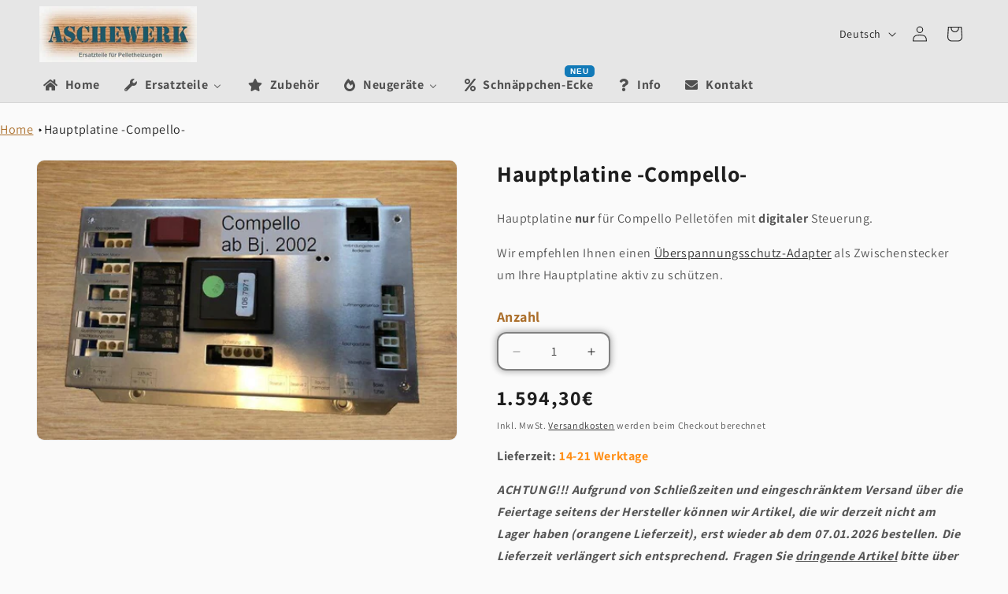

--- FILE ---
content_type: text/html; charset=utf-8
request_url: https://aschewerk.de/products/hauptplatine-compello
body_size: 54886
content:
<!doctype html>
<html class="js" lang="de">
  <head>
    <meta charset="utf-8">
    <meta http-equiv="X-UA-Compatible" content="IE=edge">
    <meta name="viewport" content="width=device-width,initial-scale=1">
    <meta name="theme-color" content="">
    <link rel="canonical" href="https://aschewerk.de/products/hauptplatine-compello"><link rel="icon" type="image/png" href="//aschewerk.de/cdn/shop/files/Aschewerk_Favicon.png?crop=center&height=32&v=1682686059&width=32"><link rel="preconnect" href="https://fonts.shopifycdn.com" crossorigin><title>
      Ersatzteile | Compello | Hauptplatine
 &ndash; aschewerk.de</title>

    
      <meta name="description" content="Hauptplatine nur für Compello Pelletöfen mit digitaler Steuerung. Wir empfehlen Ihnen einen Überspannungsschutz-Adapter als Zwischenstecker um Ihre Hauptplatine aktiv zu schützen.">
    

    

<meta property="og:site_name" content="aschewerk.de">
<meta property="og:url" content="https://aschewerk.de/products/hauptplatine-compello">
<meta property="og:title" content="Ersatzteile | Compello | Hauptplatine">
<meta property="og:type" content="product">
<meta property="og:description" content="Hauptplatine nur für Compello Pelletöfen mit digitaler Steuerung. Wir empfehlen Ihnen einen Überspannungsschutz-Adapter als Zwischenstecker um Ihre Hauptplatine aktiv zu schützen."><meta property="og:image" content="http://aschewerk.de/cdn/shop/files/Hauptplatine_digital_800.jpg?v=1745335096">
  <meta property="og:image:secure_url" content="https://aschewerk.de/cdn/shop/files/Hauptplatine_digital_800.jpg?v=1745335096">
  <meta property="og:image:width" content="800">
  <meta property="og:image:height" content="533"><meta property="og:price:amount" content="1.594,30">
  <meta property="og:price:currency" content="EUR"><meta name="twitter:card" content="summary_large_image">
<meta name="twitter:title" content="Ersatzteile | Compello | Hauptplatine">
<meta name="twitter:description" content="Hauptplatine nur für Compello Pelletöfen mit digitaler Steuerung. Wir empfehlen Ihnen einen Überspannungsschutz-Adapter als Zwischenstecker um Ihre Hauptplatine aktiv zu schützen.">


    <script src="//aschewerk.de/cdn/shop/t/14/assets/constants.js?v=132983761750457495441753430335" defer="defer"></script>
    <script src="//aschewerk.de/cdn/shop/t/14/assets/pubsub.js?v=25310214064522200911753430336" defer="defer"></script>
    <script src="//aschewerk.de/cdn/shop/t/14/assets/global.js?v=7301445359237545521753430335" defer="defer"></script>
    <script src="//aschewerk.de/cdn/shop/t/14/assets/details-disclosure.js?v=13653116266235556501753430335" defer="defer"></script>
    <script src="//aschewerk.de/cdn/shop/t/14/assets/details-modal.js?v=25581673532751508451753430335" defer="defer"></script>
    <script src="//aschewerk.de/cdn/shop/t/14/assets/search-form.js?v=133129549252120666541753430336" defer="defer"></script><script src="//aschewerk.de/cdn/shop/t/14/assets/animations.js?v=88693664871331136111753430335" defer="defer"></script><script>window.performance && window.performance.mark && window.performance.mark('shopify.content_for_header.start');</script><meta id="shopify-digital-wallet" name="shopify-digital-wallet" content="/75420270935/digital_wallets/dialog">
<meta name="shopify-checkout-api-token" content="a8f54014761326801ea870db3c7f0a1b">
<meta id="in-context-paypal-metadata" data-shop-id="75420270935" data-venmo-supported="false" data-environment="production" data-locale="de_DE" data-paypal-v4="true" data-currency="EUR">
<link rel="alternate" hreflang="x-default" href="https://aschewerk.de/products/hauptplatine-compello">
<link rel="alternate" hreflang="de" href="https://aschewerk.de/products/hauptplatine-compello">
<link rel="alternate" hreflang="en" href="https://aschewerk.de/en/products/hauptplatine-compello">
<link rel="alternate" hreflang="fr" href="https://aschewerk.de/fr/products/hauptplatine-compello">
<link rel="alternate" type="application/json+oembed" href="https://aschewerk.de/products/hauptplatine-compello.oembed">
<script async="async" src="/checkouts/internal/preloads.js?locale=de-DE"></script>
<script id="shopify-features" type="application/json">{"accessToken":"a8f54014761326801ea870db3c7f0a1b","betas":["rich-media-storefront-analytics"],"domain":"aschewerk.de","predictiveSearch":true,"shopId":75420270935,"locale":"de"}</script>
<script>var Shopify = Shopify || {};
Shopify.shop = "6c18d4-2.myshopify.com";
Shopify.locale = "de";
Shopify.currency = {"active":"EUR","rate":"1.0"};
Shopify.country = "DE";
Shopify.theme = {"name":"Dawn 15.4.0","id":184906940759,"schema_name":"Dawn","schema_version":"15.4.0","theme_store_id":887,"role":"main"};
Shopify.theme.handle = "null";
Shopify.theme.style = {"id":null,"handle":null};
Shopify.cdnHost = "aschewerk.de/cdn";
Shopify.routes = Shopify.routes || {};
Shopify.routes.root = "/";</script>
<script type="module">!function(o){(o.Shopify=o.Shopify||{}).modules=!0}(window);</script>
<script>!function(o){function n(){var o=[];function n(){o.push(Array.prototype.slice.apply(arguments))}return n.q=o,n}var t=o.Shopify=o.Shopify||{};t.loadFeatures=n(),t.autoloadFeatures=n()}(window);</script>
<script id="shop-js-analytics" type="application/json">{"pageType":"product"}</script>
<script defer="defer" async type="module" src="//aschewerk.de/cdn/shopifycloud/shop-js/modules/v2/client.init-shop-cart-sync_D96QZrIF.de.esm.js"></script>
<script defer="defer" async type="module" src="//aschewerk.de/cdn/shopifycloud/shop-js/modules/v2/chunk.common_SV6uigsF.esm.js"></script>
<script type="module">
  await import("//aschewerk.de/cdn/shopifycloud/shop-js/modules/v2/client.init-shop-cart-sync_D96QZrIF.de.esm.js");
await import("//aschewerk.de/cdn/shopifycloud/shop-js/modules/v2/chunk.common_SV6uigsF.esm.js");

  window.Shopify.SignInWithShop?.initShopCartSync?.({"fedCMEnabled":true,"windoidEnabled":true});

</script>
<script id="__st">var __st={"a":75420270935,"offset":3600,"reqid":"a570eafd-bc1a-47cf-8b02-c6a13ab5c361-1768387144","pageurl":"aschewerk.de\/products\/hauptplatine-compello","u":"33e722a6da85","p":"product","rtyp":"product","rid":8531047383383};</script>
<script>window.ShopifyPaypalV4VisibilityTracking = true;</script>
<script id="captcha-bootstrap">!function(){'use strict';const t='contact',e='account',n='new_comment',o=[[t,t],['blogs',n],['comments',n],[t,'customer']],c=[[e,'customer_login'],[e,'guest_login'],[e,'recover_customer_password'],[e,'create_customer']],r=t=>t.map((([t,e])=>`form[action*='/${t}']:not([data-nocaptcha='true']) input[name='form_type'][value='${e}']`)).join(','),a=t=>()=>t?[...document.querySelectorAll(t)].map((t=>t.form)):[];function s(){const t=[...o],e=r(t);return a(e)}const i='password',u='form_key',d=['recaptcha-v3-token','g-recaptcha-response','h-captcha-response',i],f=()=>{try{return window.sessionStorage}catch{return}},m='__shopify_v',_=t=>t.elements[u];function p(t,e,n=!1){try{const o=window.sessionStorage,c=JSON.parse(o.getItem(e)),{data:r}=function(t){const{data:e,action:n}=t;return t[m]||n?{data:e,action:n}:{data:t,action:n}}(c);for(const[e,n]of Object.entries(r))t.elements[e]&&(t.elements[e].value=n);n&&o.removeItem(e)}catch(o){console.error('form repopulation failed',{error:o})}}const l='form_type',E='cptcha';function T(t){t.dataset[E]=!0}const w=window,h=w.document,L='Shopify',v='ce_forms',y='captcha';let A=!1;((t,e)=>{const n=(g='f06e6c50-85a8-45c8-87d0-21a2b65856fe',I='https://cdn.shopify.com/shopifycloud/storefront-forms-hcaptcha/ce_storefront_forms_captcha_hcaptcha.v1.5.2.iife.js',D={infoText:'Durch hCaptcha geschützt',privacyText:'Datenschutz',termsText:'Allgemeine Geschäftsbedingungen'},(t,e,n)=>{const o=w[L][v],c=o.bindForm;if(c)return c(t,g,e,D).then(n);var r;o.q.push([[t,g,e,D],n]),r=I,A||(h.body.append(Object.assign(h.createElement('script'),{id:'captcha-provider',async:!0,src:r})),A=!0)});var g,I,D;w[L]=w[L]||{},w[L][v]=w[L][v]||{},w[L][v].q=[],w[L][y]=w[L][y]||{},w[L][y].protect=function(t,e){n(t,void 0,e),T(t)},Object.freeze(w[L][y]),function(t,e,n,w,h,L){const[v,y,A,g]=function(t,e,n){const i=e?o:[],u=t?c:[],d=[...i,...u],f=r(d),m=r(i),_=r(d.filter((([t,e])=>n.includes(e))));return[a(f),a(m),a(_),s()]}(w,h,L),I=t=>{const e=t.target;return e instanceof HTMLFormElement?e:e&&e.form},D=t=>v().includes(t);t.addEventListener('submit',(t=>{const e=I(t);if(!e)return;const n=D(e)&&!e.dataset.hcaptchaBound&&!e.dataset.recaptchaBound,o=_(e),c=g().includes(e)&&(!o||!o.value);(n||c)&&t.preventDefault(),c&&!n&&(function(t){try{if(!f())return;!function(t){const e=f();if(!e)return;const n=_(t);if(!n)return;const o=n.value;o&&e.removeItem(o)}(t);const e=Array.from(Array(32),(()=>Math.random().toString(36)[2])).join('');!function(t,e){_(t)||t.append(Object.assign(document.createElement('input'),{type:'hidden',name:u})),t.elements[u].value=e}(t,e),function(t,e){const n=f();if(!n)return;const o=[...t.querySelectorAll(`input[type='${i}']`)].map((({name:t})=>t)),c=[...d,...o],r={};for(const[a,s]of new FormData(t).entries())c.includes(a)||(r[a]=s);n.setItem(e,JSON.stringify({[m]:1,action:t.action,data:r}))}(t,e)}catch(e){console.error('failed to persist form',e)}}(e),e.submit())}));const S=(t,e)=>{t&&!t.dataset[E]&&(n(t,e.some((e=>e===t))),T(t))};for(const o of['focusin','change'])t.addEventListener(o,(t=>{const e=I(t);D(e)&&S(e,y())}));const B=e.get('form_key'),M=e.get(l),P=B&&M;t.addEventListener('DOMContentLoaded',(()=>{const t=y();if(P)for(const e of t)e.elements[l].value===M&&p(e,B);[...new Set([...A(),...v().filter((t=>'true'===t.dataset.shopifyCaptcha))])].forEach((e=>S(e,t)))}))}(h,new URLSearchParams(w.location.search),n,t,e,['guest_login'])})(!1,!0)}();</script>
<script integrity="sha256-4kQ18oKyAcykRKYeNunJcIwy7WH5gtpwJnB7kiuLZ1E=" data-source-attribution="shopify.loadfeatures" defer="defer" src="//aschewerk.de/cdn/shopifycloud/storefront/assets/storefront/load_feature-a0a9edcb.js" crossorigin="anonymous"></script>
<script data-source-attribution="shopify.dynamic_checkout.dynamic.init">var Shopify=Shopify||{};Shopify.PaymentButton=Shopify.PaymentButton||{isStorefrontPortableWallets:!0,init:function(){window.Shopify.PaymentButton.init=function(){};var t=document.createElement("script");t.src="https://aschewerk.de/cdn/shopifycloud/portable-wallets/latest/portable-wallets.de.js",t.type="module",document.head.appendChild(t)}};
</script>
<script data-source-attribution="shopify.dynamic_checkout.buyer_consent">
  function portableWalletsHideBuyerConsent(e){var t=document.getElementById("shopify-buyer-consent"),n=document.getElementById("shopify-subscription-policy-button");t&&n&&(t.classList.add("hidden"),t.setAttribute("aria-hidden","true"),n.removeEventListener("click",e))}function portableWalletsShowBuyerConsent(e){var t=document.getElementById("shopify-buyer-consent"),n=document.getElementById("shopify-subscription-policy-button");t&&n&&(t.classList.remove("hidden"),t.removeAttribute("aria-hidden"),n.addEventListener("click",e))}window.Shopify?.PaymentButton&&(window.Shopify.PaymentButton.hideBuyerConsent=portableWalletsHideBuyerConsent,window.Shopify.PaymentButton.showBuyerConsent=portableWalletsShowBuyerConsent);
</script>
<script data-source-attribution="shopify.dynamic_checkout.cart.bootstrap">document.addEventListener("DOMContentLoaded",(function(){function t(){return document.querySelector("shopify-accelerated-checkout-cart, shopify-accelerated-checkout")}if(t())Shopify.PaymentButton.init();else{new MutationObserver((function(e,n){t()&&(Shopify.PaymentButton.init(),n.disconnect())})).observe(document.body,{childList:!0,subtree:!0})}}));
</script>
<link id="shopify-accelerated-checkout-styles" rel="stylesheet" media="screen" href="https://aschewerk.de/cdn/shopifycloud/portable-wallets/latest/accelerated-checkout-backwards-compat.css" crossorigin="anonymous">
<style id="shopify-accelerated-checkout-cart">
        #shopify-buyer-consent {
  margin-top: 1em;
  display: inline-block;
  width: 100%;
}

#shopify-buyer-consent.hidden {
  display: none;
}

#shopify-subscription-policy-button {
  background: none;
  border: none;
  padding: 0;
  text-decoration: underline;
  font-size: inherit;
  cursor: pointer;
}

#shopify-subscription-policy-button::before {
  box-shadow: none;
}

      </style>
<script id="sections-script" data-sections="header" defer="defer" src="//aschewerk.de/cdn/shop/t/14/compiled_assets/scripts.js?3431"></script>
<script>window.performance && window.performance.mark && window.performance.mark('shopify.content_for_header.end');</script>


    <style data-shopify>
      @font-face {
  font-family: Assistant;
  font-weight: 400;
  font-style: normal;
  font-display: swap;
  src: url("//aschewerk.de/cdn/fonts/assistant/assistant_n4.9120912a469cad1cc292572851508ca49d12e768.woff2") format("woff2"),
       url("//aschewerk.de/cdn/fonts/assistant/assistant_n4.6e9875ce64e0fefcd3f4446b7ec9036b3ddd2985.woff") format("woff");
}

      @font-face {
  font-family: Assistant;
  font-weight: 700;
  font-style: normal;
  font-display: swap;
  src: url("//aschewerk.de/cdn/fonts/assistant/assistant_n7.bf44452348ec8b8efa3aa3068825305886b1c83c.woff2") format("woff2"),
       url("//aschewerk.de/cdn/fonts/assistant/assistant_n7.0c887fee83f6b3bda822f1150b912c72da0f7b64.woff") format("woff");
}

      
      
      @font-face {
  font-family: Assistant;
  font-weight: 400;
  font-style: normal;
  font-display: swap;
  src: url("//aschewerk.de/cdn/fonts/assistant/assistant_n4.9120912a469cad1cc292572851508ca49d12e768.woff2") format("woff2"),
       url("//aschewerk.de/cdn/fonts/assistant/assistant_n4.6e9875ce64e0fefcd3f4446b7ec9036b3ddd2985.woff") format("woff");
}


      
        :root,
        .color-background-1 {
          --color-background: 250,250,250;
        
          --gradient-background: #fafafa;
        

        

        --color-foreground: 30,30,30;
        --color-background-contrast: 186,186,186;
        --color-shadow: 30,30,30;
        --color-button: 36,92,108;
        --color-button-text: 250,250,250;
        --color-secondary-button: 250,250,250;
        --color-secondary-button-text: 18,18,18;
        --color-link: 18,18,18;
        --color-badge-foreground: 30,30,30;
        --color-badge-background: 250,250,250;
        --color-badge-border: 30,30,30;
        --payment-terms-background-color: rgb(250 250 250);
      }
      
        
        .color-background-2 {
          --color-background: 230,230,230;
        
          --gradient-background: #e6e6e6;
        

        

        --color-foreground: 30,30,30;
        --color-background-contrast: 166,166,166;
        --color-shadow: 30,30,30;
        --color-button: 30,30,30;
        --color-button-text: 230,230,230;
        --color-secondary-button: 230,230,230;
        --color-secondary-button-text: 30,30,30;
        --color-link: 30,30,30;
        --color-badge-foreground: 30,30,30;
        --color-badge-background: 230,230,230;
        --color-badge-border: 30,30,30;
        --payment-terms-background-color: rgb(230 230 230);
      }
      
        
        .color-inverse {
          --color-background: 36,40,51;
        
          --gradient-background: #242833;
        

        

        --color-foreground: 250,250,250;
        --color-background-contrast: 47,52,66;
        --color-shadow: 30,30,30;
        --color-button: 250,250,250;
        --color-button-text: 0,0,0;
        --color-secondary-button: 36,40,51;
        --color-secondary-button-text: 250,250,250;
        --color-link: 250,250,250;
        --color-badge-foreground: 250,250,250;
        --color-badge-background: 36,40,51;
        --color-badge-border: 250,250,250;
        --payment-terms-background-color: rgb(36 40 51);
      }
      
        
        .color-accent-1 {
          --color-background: 36,92,108;
        
          --gradient-background: #245c6c;
        

        

        --color-foreground: 255,255,255;
        --color-background-contrast: 4,11,12;
        --color-shadow: 30,30,30;
        --color-button: 255,255,255;
        --color-button-text: 36,92,108;
        --color-secondary-button: 36,92,108;
        --color-secondary-button-text: 255,255,255;
        --color-link: 255,255,255;
        --color-badge-foreground: 255,255,255;
        --color-badge-background: 36,92,108;
        --color-badge-border: 255,255,255;
        --payment-terms-background-color: rgb(36 92 108);
      }
      
        
        .color-accent-2 {
          --color-background: 171,110,42;
        
          --gradient-background: #ab6e2a;
        

        

        --color-foreground: 255,255,255;
        --color-background-contrast: 69,44,17;
        --color-shadow: 30,30,30;
        --color-button: 255,255,255;
        --color-button-text: 171,110,42;
        --color-secondary-button: 171,110,42;
        --color-secondary-button-text: 255,255,255;
        --color-link: 255,255,255;
        --color-badge-foreground: 255,255,255;
        --color-badge-background: 171,110,42;
        --color-badge-border: 255,255,255;
        --payment-terms-background-color: rgb(171 110 42);
      }
      
        
        .color-scheme-7031497d-4cb4-40c7-a076-d1bea7b09e5e {
          --color-background: 241,241,241;
        
          --gradient-background: #f1f1f1;
        

        

        --color-foreground: 30,30,30;
        --color-background-contrast: 177,177,177;
        --color-shadow: 30,30,30;
        --color-button: 36,92,108;
        --color-button-text: 255,255,255;
        --color-secondary-button: 241,241,241;
        --color-secondary-button-text: 18,18,18;
        --color-link: 18,18,18;
        --color-badge-foreground: 30,30,30;
        --color-badge-background: 241,241,241;
        --color-badge-border: 30,30,30;
        --payment-terms-background-color: rgb(241 241 241);
      }
      
        
        .color-scheme-dba81f71-bd49-4ec2-9bd7-e59e9219e94c {
          --color-background: 212,223,226;
        
          --gradient-background: #d4dfe2;
        

        

        --color-foreground: 30,30,30;
        --color-background-contrast: 136,166,175;
        --color-shadow: 30,30,30;
        --color-button: 250,250,250;
        --color-button-text: 30,30,30;
        --color-secondary-button: 212,223,226;
        --color-secondary-button-text: 171,110,42;
        --color-link: 171,110,42;
        --color-badge-foreground: 30,30,30;
        --color-badge-background: 212,223,226;
        --color-badge-border: 30,30,30;
        --payment-terms-background-color: rgb(212 223 226);
      }
      
        
        .color-scheme-f6d1e69c-5595-42b5-b2b8-66849b1477b2 {
          --color-background: 109,157,171;
        
          --gradient-background: #6d9dab;
        

        

        --color-foreground: 30,30,30;
        --color-background-contrast: 56,88,97;
        --color-shadow: 30,30,30;
        --color-button: 109,157,171;
        --color-button-text: 255,255,255;
        --color-secondary-button: 109,157,171;
        --color-secondary-button-text: 18,18,18;
        --color-link: 18,18,18;
        --color-badge-foreground: 30,30,30;
        --color-badge-background: 109,157,171;
        --color-badge-border: 30,30,30;
        --payment-terms-background-color: rgb(109 157 171);
      }
      
        
        .color-scheme-9a75bbce-6d71-4ee7-b5b5-055683add912 {
          --color-background: 255,217,0;
        
          --gradient-background: #ffd900;
        

        

        --color-foreground: 0,0,0;
        --color-background-contrast: 128,109,0;
        --color-shadow: 30,30,30;
        --color-button: 36,92,108;
        --color-button-text: 250,250,250;
        --color-secondary-button: 255,217,0;
        --color-secondary-button-text: 18,18,18;
        --color-link: 18,18,18;
        --color-badge-foreground: 0,0,0;
        --color-badge-background: 255,217,0;
        --color-badge-border: 0,0,0;
        --payment-terms-background-color: rgb(255 217 0);
      }
      

      body, .color-background-1, .color-background-2, .color-inverse, .color-accent-1, .color-accent-2, .color-scheme-7031497d-4cb4-40c7-a076-d1bea7b09e5e, .color-scheme-dba81f71-bd49-4ec2-9bd7-e59e9219e94c, .color-scheme-f6d1e69c-5595-42b5-b2b8-66849b1477b2, .color-scheme-9a75bbce-6d71-4ee7-b5b5-055683add912 {
        color: rgba(var(--color-foreground), 0.75);
        background-color: rgb(var(--color-background));
      }

      :root {
        --font-body-family: Assistant, sans-serif;
        --font-body-style: normal;
        --font-body-weight: 400;
        --font-body-weight-bold: 700;

        --font-heading-family: Assistant, sans-serif;
        --font-heading-style: normal;
        --font-heading-weight: 400;

        --font-body-scale: 1.0;
        --font-heading-scale: 1.0;

        --media-padding: px;
        --media-border-opacity: 0.05;
        --media-border-width: 1px;
        --media-radius: 10px;
        --media-shadow-opacity: 0.0;
        --media-shadow-horizontal-offset: 0px;
        --media-shadow-vertical-offset: 4px;
        --media-shadow-blur-radius: 5px;
        --media-shadow-visible: 0;

        --page-width: 140rem;
        --page-width-margin: 0rem;

        --product-card-image-padding: 0.0rem;
        --product-card-corner-radius: 1.6rem;
        --product-card-text-alignment: center;
        --product-card-border-width: 0.2rem;
        --product-card-border-opacity: 0.1;
        --product-card-shadow-opacity: 0.0;
        --product-card-shadow-visible: 0;
        --product-card-shadow-horizontal-offset: 0.0rem;
        --product-card-shadow-vertical-offset: 0.4rem;
        --product-card-shadow-blur-radius: 0.5rem;

        --collection-card-image-padding: 0.0rem;
        --collection-card-corner-radius: 1.6rem;
        --collection-card-text-alignment: center;
        --collection-card-border-width: 0.2rem;
        --collection-card-border-opacity: 0.1;
        --collection-card-shadow-opacity: 0.0;
        --collection-card-shadow-visible: 0;
        --collection-card-shadow-horizontal-offset: 0.0rem;
        --collection-card-shadow-vertical-offset: 0.4rem;
        --collection-card-shadow-blur-radius: 0.5rem;

        --blog-card-image-padding: 0.0rem;
        --blog-card-corner-radius: 0.0rem;
        --blog-card-text-alignment: left;
        --blog-card-border-width: 0.0rem;
        --blog-card-border-opacity: 0.1;
        --blog-card-shadow-opacity: 0.0;
        --blog-card-shadow-visible: 0;
        --blog-card-shadow-horizontal-offset: 0.0rem;
        --blog-card-shadow-vertical-offset: 0.4rem;
        --blog-card-shadow-blur-radius: 0.5rem;

        --badge-corner-radius: 4.0rem;

        --popup-border-width: 1px;
        --popup-border-opacity: 0.1;
        --popup-corner-radius: 10px;
        --popup-shadow-opacity: 0.0;
        --popup-shadow-horizontal-offset: 0px;
        --popup-shadow-vertical-offset: 4px;
        --popup-shadow-blur-radius: 5px;

        --drawer-border-width: 1px;
        --drawer-border-opacity: 0.1;
        --drawer-shadow-opacity: 0.0;
        --drawer-shadow-horizontal-offset: 0px;
        --drawer-shadow-vertical-offset: 4px;
        --drawer-shadow-blur-radius: 5px;

        --spacing-sections-desktop: 0px;
        --spacing-sections-mobile: 0px;

        --grid-desktop-vertical-spacing: 8px;
        --grid-desktop-horizontal-spacing: 8px;
        --grid-mobile-vertical-spacing: 4px;
        --grid-mobile-horizontal-spacing: 4px;

        --text-boxes-border-opacity: 0.1;
        --text-boxes-border-width: 0px;
        --text-boxes-radius: 0px;
        --text-boxes-shadow-opacity: 0.0;
        --text-boxes-shadow-visible: 0;
        --text-boxes-shadow-horizontal-offset: 0px;
        --text-boxes-shadow-vertical-offset: 4px;
        --text-boxes-shadow-blur-radius: 5px;

        --buttons-radius: 20px;
        --buttons-radius-outset: 20px;
        --buttons-border-width: 0px;
        --buttons-border-opacity: 0.15;
        --buttons-shadow-opacity: 0.75;
        --buttons-shadow-visible: 1;
        --buttons-shadow-horizontal-offset: 0px;
        --buttons-shadow-vertical-offset: 0px;
        --buttons-shadow-blur-radius: 10px;
        --buttons-border-offset: 0.3px;

        --inputs-radius: 10px;
        --inputs-border-width: 2px;
        --inputs-border-opacity: 0.55;
        --inputs-shadow-opacity: 0.45;
        --inputs-shadow-horizontal-offset: 0px;
        --inputs-margin-offset: 0px;
        --inputs-shadow-vertical-offset: 0px;
        --inputs-shadow-blur-radius: 10px;
        --inputs-radius-outset: 12px;

        --variant-pills-radius: 20px;
        --variant-pills-border-width: 0px;
        --variant-pills-border-opacity: 0.15;
        --variant-pills-shadow-opacity: 0.75;
        --variant-pills-shadow-horizontal-offset: 0px;
        --variant-pills-shadow-vertical-offset: 0px;
        --variant-pills-shadow-blur-radius: 5px;
      }

      *,
      *::before,
      *::after {
        box-sizing: inherit;
      }

      html {
        box-sizing: border-box;
        font-size: calc(var(--font-body-scale) * 62.5%);
        height: 100%;
      }

      body {
        display: grid;
        grid-template-rows: auto auto 1fr auto;
        grid-template-columns: 100%;
        min-height: 100%;
        margin: 0;
        font-size: 1.5rem;
        letter-spacing: 0.06rem;
        line-height: calc(1 + 0.8 / var(--font-body-scale));
        font-family: var(--font-body-family);
        font-style: var(--font-body-style);
        font-weight: var(--font-body-weight);
      }

      @media screen and (min-width: 750px) {
        body {
          font-size: 1.6rem;
        }
      }
    </style>

    <link href="//aschewerk.de/cdn/shop/t/14/assets/base.css?v=95105835837698019501753438122" rel="stylesheet" type="text/css" media="all" />
    <link rel="stylesheet" href="//aschewerk.de/cdn/shop/t/14/assets/component-cart-items.css?v=13033300910818915211753430335" media="print" onload="this.media='all'">
      <link rel="preload" as="font" href="//aschewerk.de/cdn/fonts/assistant/assistant_n4.9120912a469cad1cc292572851508ca49d12e768.woff2" type="font/woff2" crossorigin>
      

      <link rel="preload" as="font" href="//aschewerk.de/cdn/fonts/assistant/assistant_n4.9120912a469cad1cc292572851508ca49d12e768.woff2" type="font/woff2" crossorigin>
      
<link href="//aschewerk.de/cdn/shop/t/14/assets/component-localization-form.css?v=170315343355214948141753430335" rel="stylesheet" type="text/css" media="all" />
      <script src="//aschewerk.de/cdn/shop/t/14/assets/localization-form.js?v=144176611646395275351753430336" defer="defer"></script><link
        rel="stylesheet"
        href="//aschewerk.de/cdn/shop/t/14/assets/component-predictive-search.css?v=118923337488134913561753430335"
        media="print"
        onload="this.media='all'"
      ><script>
      if (Shopify.designMode) {
        document.documentElement.classList.add('shopify-design-mode');
      }
    </script>
  <!-- BEGIN app block: shopify://apps/complianz-gdpr-cookie-consent/blocks/bc-block/e49729f0-d37d-4e24-ac65-e0e2f472ac27 -->

    
    
    
<link id='complianz-css' rel="stylesheet" href=https://cdn.shopify.com/extensions/019a2fb2-ee57-75e6-ac86-acfd14822c1d/gdpr-legal-cookie-74/assets/complainz.css media="print" onload="this.media='all'">
    <style>
        #Compliance-iframe.Compliance-iframe-branded > div.purposes-header,
        #Compliance-iframe.Compliance-iframe-branded > div.cmplc-cmp-header,
        #purposes-container > div.purposes-header,
        #Compliance-cs-banner .Compliance-cs-brand {
            background-color: #ffffff !important;
            color: #000000!important;
        }
        #Compliance-iframe.Compliance-iframe-branded .purposes-header .cmplc-btn-cp ,
        #Compliance-iframe.Compliance-iframe-branded .purposes-header .cmplc-btn-cp:hover,
        #Compliance-iframe.Compliance-iframe-branded .purposes-header .cmplc-btn-back:hover  {
            background-color: #ffffff !important;
            opacity: 1 !important;
        }
        #Compliance-cs-banner .cmplc-toggle .cmplc-toggle-label {
            color: #ffffff!important;
        }
        #Compliance-iframe.Compliance-iframe-branded .purposes-header .cmplc-btn-cp:hover,
        #Compliance-iframe.Compliance-iframe-branded .purposes-header .cmplc-btn-back:hover {
            background-color: #000000!important;
            color: #ffffff!important;
        }
        #Compliance-cs-banner #Compliance-cs-title {
            font-size: 14px !important;
        }
        #Compliance-cs-banner .Compliance-cs-content,
        #Compliance-cs-title,
        .cmplc-toggle-checkbox.granular-control-checkbox span {
            background-color: #ffffff !important;
            color: #000000 !important;
            font-size: 14px !important;
        }
        #Compliance-cs-banner .Compliance-cs-close-btn {
            font-size: 14px !important;
            background-color: #ffffff !important;
        }
        #Compliance-cs-banner .Compliance-cs-opt-group {
            color: #ffffff !important;
        }
        #Compliance-cs-banner .Compliance-cs-opt-group button,
        .Compliance-alert button.Compliance-button-cancel {
            background-color: #6D9DAB!important;
            color: #ffffff!important;
        }
        #Compliance-cs-banner .Compliance-cs-opt-group button.Compliance-cs-accept-btn,
        #Compliance-cs-banner .Compliance-cs-opt-group button.Compliance-cs-btn-primary,
        .Compliance-alert button.Compliance-button-confirm {
            background-color: #6D9DAB !important;
            color: #ffffff !important;
        }
        #Compliance-cs-banner .Compliance-cs-opt-group button.Compliance-cs-reject-btn {
            background-color: #6D9DAB!important;
            color: #ffffff!important;
        }

        #Compliance-cs-banner .Compliance-banner-content button {
            cursor: pointer !important;
            color: currentColor !important;
            text-decoration: underline !important;
            border: none !important;
            background-color: transparent !important;
            font-size: 100% !important;
            padding: 0 !important;
        }

        #Compliance-cs-banner .Compliance-cs-opt-group button {
            border-radius: 4px !important;
            padding-block: 10px !important;
        }
        @media (min-width: 640px) {
            #Compliance-cs-banner.Compliance-cs-default-floating:not(.Compliance-cs-top):not(.Compliance-cs-center) .Compliance-cs-container, #Compliance-cs-banner.Compliance-cs-default-floating:not(.Compliance-cs-bottom):not(.Compliance-cs-center) .Compliance-cs-container, #Compliance-cs-banner.Compliance-cs-default-floating.Compliance-cs-center:not(.Compliance-cs-top):not(.Compliance-cs-bottom) .Compliance-cs-container {
                width: 560px !important;
            }
            #Compliance-cs-banner.Compliance-cs-default-floating:not(.Compliance-cs-top):not(.Compliance-cs-center) .Compliance-cs-opt-group, #Compliance-cs-banner.Compliance-cs-default-floating:not(.Compliance-cs-bottom):not(.Compliance-cs-center) .Compliance-cs-opt-group, #Compliance-cs-banner.Compliance-cs-default-floating.Compliance-cs-center:not(.Compliance-cs-top):not(.Compliance-cs-bottom) .Compliance-cs-opt-group {
                flex-direction: row !important;
            }
            #Compliance-cs-banner .Compliance-cs-opt-group button:not(:last-of-type),
            #Compliance-cs-banner .Compliance-cs-opt-group button {
                margin-right: 4px !important;
            }
            #Compliance-cs-banner .Compliance-cs-container .Compliance-cs-brand {
                position: absolute !important;
                inset-block-start: 6px;
            }
        }
        #Compliance-cs-banner.Compliance-cs-default-floating:not(.Compliance-cs-top):not(.Compliance-cs-center) .Compliance-cs-opt-group > div, #Compliance-cs-banner.Compliance-cs-default-floating:not(.Compliance-cs-bottom):not(.Compliance-cs-center) .Compliance-cs-opt-group > div, #Compliance-cs-banner.Compliance-cs-default-floating.Compliance-cs-center:not(.Compliance-cs-top):not(.Compliance-cs-bottom) .Compliance-cs-opt-group > div {
            flex-direction: row-reverse;
            width: 100% !important;
        }

        .Compliance-cs-brand-badge-outer, .Compliance-cs-brand-badge, #Compliance-cs-banner.Compliance-cs-default-floating.Compliance-cs-bottom .Compliance-cs-brand-badge-outer,
        #Compliance-cs-banner.Compliance-cs-default.Compliance-cs-bottom .Compliance-cs-brand-badge-outer,
        #Compliance-cs-banner.Compliance-cs-default:not(.Compliance-cs-left) .Compliance-cs-brand-badge-outer,
        #Compliance-cs-banner.Compliance-cs-default-floating:not(.Compliance-cs-left) .Compliance-cs-brand-badge-outer {
            display: none !important
        }

        #Compliance-cs-banner:not(.Compliance-cs-top):not(.Compliance-cs-bottom) .Compliance-cs-container.Compliance-cs-themed {
            flex-direction: row !important;
        }

        #Compliance-cs-banner #Compliance-cs-title,
        #Compliance-cs-banner #Compliance-cs-custom-title {
            justify-self: center !important;
            font-size: 14px !important;
            font-family: -apple-system,sans-serif !important;
            margin-inline: auto !important;
            width: 55% !important;
            text-align: center;
            font-weight: 600;
            visibility: unset;
        }

        @media (max-width: 640px) {
            #Compliance-cs-banner #Compliance-cs-title,
            #Compliance-cs-banner #Compliance-cs-custom-title {
                display: block;
            }
        }

        #Compliance-cs-banner .Compliance-cs-brand img {
            max-width: 110px !important;
            min-height: 32px !important;
        }
        #Compliance-cs-banner .Compliance-cs-container .Compliance-cs-brand {
            background: none !important;
            padding: 0px !important;
            margin-block-start:10px !important;
            margin-inline-start:16px !important;
        }

        #Compliance-cs-banner .Compliance-cs-opt-group button {
            padding-inline: 4px !important;
        }

    </style>
    
    
    
    

    <script type="text/javascript">
        function loadScript(src) {
            return new Promise((resolve, reject) => {
                const s = document.createElement("script");
                s.src = src;
                s.charset = "UTF-8";
                s.onload = resolve;
                s.onerror = reject;
                document.head.appendChild(s);
            });
        }

        function filterGoogleConsentModeURLs(domainsArray) {
            const googleConsentModeComplianzURls = [
                // 197, # Google Tag Manager:
                {"domain":"s.www.googletagmanager.com", "path":""},
                {"domain":"www.tagmanager.google.com", "path":""},
                {"domain":"www.googletagmanager.com", "path":""},
                {"domain":"googletagmanager.com", "path":""},
                {"domain":"tagassistant.google.com", "path":""},
                {"domain":"tagmanager.google.com", "path":""},

                // 2110, # Google Analytics 4:
                {"domain":"www.analytics.google.com", "path":""},
                {"domain":"www.google-analytics.com", "path":""},
                {"domain":"ssl.google-analytics.com", "path":""},
                {"domain":"google-analytics.com", "path":""},
                {"domain":"analytics.google.com", "path":""},
                {"domain":"region1.google-analytics.com", "path":""},
                {"domain":"region1.analytics.google.com", "path":""},
                {"domain":"*.google-analytics.com", "path":""},
                {"domain":"www.googletagmanager.com", "path":"/gtag/js?id=G"},
                {"domain":"googletagmanager.com", "path":"/gtag/js?id=UA"},
                {"domain":"www.googletagmanager.com", "path":"/gtag/js?id=UA"},
                {"domain":"googletagmanager.com", "path":"/gtag/js?id=G"},

                // 177, # Google Ads conversion tracking:
                {"domain":"googlesyndication.com", "path":""},
                {"domain":"media.admob.com", "path":""},
                {"domain":"gmodules.com", "path":""},
                {"domain":"ad.ytsa.net", "path":""},
                {"domain":"dartmotif.net", "path":""},
                {"domain":"dmtry.com", "path":""},
                {"domain":"go.channelintelligence.com", "path":""},
                {"domain":"googleusercontent.com", "path":""},
                {"domain":"googlevideo.com", "path":""},
                {"domain":"gvt1.com", "path":""},
                {"domain":"links.channelintelligence.com", "path":""},
                {"domain":"obrasilinteirojoga.com.br", "path":""},
                {"domain":"pcdn.tcgmsrv.net", "path":""},
                {"domain":"rdr.tag.channelintelligence.com", "path":""},
                {"domain":"static.googleadsserving.cn", "path":""},
                {"domain":"studioapi.doubleclick.com", "path":""},
                {"domain":"teracent.net", "path":""},
                {"domain":"ttwbs.channelintelligence.com", "path":""},
                {"domain":"wtb.channelintelligence.com", "path":""},
                {"domain":"youknowbest.com", "path":""},
                {"domain":"doubleclick.net", "path":""},
                {"domain":"redirector.gvt1.com", "path":""},

                //116, # Google Ads Remarketing
                {"domain":"googlesyndication.com", "path":""},
                {"domain":"media.admob.com", "path":""},
                {"domain":"gmodules.com", "path":""},
                {"domain":"ad.ytsa.net", "path":""},
                {"domain":"dartmotif.net", "path":""},
                {"domain":"dmtry.com", "path":""},
                {"domain":"go.channelintelligence.com", "path":""},
                {"domain":"googleusercontent.com", "path":""},
                {"domain":"googlevideo.com", "path":""},
                {"domain":"gvt1.com", "path":""},
                {"domain":"links.channelintelligence.com", "path":""},
                {"domain":"obrasilinteirojoga.com.br", "path":""},
                {"domain":"pcdn.tcgmsrv.net", "path":""},
                {"domain":"rdr.tag.channelintelligence.com", "path":""},
                {"domain":"static.googleadsserving.cn", "path":""},
                {"domain":"studioapi.doubleclick.com", "path":""},
                {"domain":"teracent.net", "path":""},
                {"domain":"ttwbs.channelintelligence.com", "path":""},
                {"domain":"wtb.channelintelligence.com", "path":""},
                {"domain":"youknowbest.com", "path":""},
                {"domain":"doubleclick.net", "path":""},
                {"domain":"redirector.gvt1.com", "path":""}
            ];

            if (!Array.isArray(domainsArray)) { 
                return [];
            }

            const blockedPairs = new Map();
            for (const rule of googleConsentModeComplianzURls) {
                if (!blockedPairs.has(rule.domain)) {
                    blockedPairs.set(rule.domain, new Set());
                }
                blockedPairs.get(rule.domain).add(rule.path);
            }

            return domainsArray.filter(item => {
                const paths = blockedPairs.get(item.d);
                return !(paths && paths.has(item.p));
            });
        }

        function setupAutoblockingByDomain() {
            // autoblocking by domain
            const autoblockByDomainArray = [];
            const prefixID = '10000' // to not get mixed with real metis ids
            let cmpBlockerDomains = []
            let cmpCmplcVendorsPurposes = {}
            let counter = 1
            for (const object of autoblockByDomainArray) {
                cmpBlockerDomains.push({
                    d: object.d,
                    p: object.path,
                    v: prefixID + counter,
                });
                counter++;
            }
            
            counter = 1
            for (const object of autoblockByDomainArray) {
                cmpCmplcVendorsPurposes[prefixID + counter] = object?.p ?? '1';
                counter++;
            }

            Object.defineProperty(window, "cmp_cmplc_vendors_purposes", {
                get() {
                    return cmpCmplcVendorsPurposes;
                },
                set(value) {
                    cmpCmplcVendorsPurposes = { ...cmpCmplcVendorsPurposes, ...value };
                }
            });
            const basicGmc = false;


            Object.defineProperty(window, "cmp_importblockerdomains", {
                get() {
                    if (basicGmc) {
                        return filterGoogleConsentModeURLs(cmpBlockerDomains);
                    }
                    return cmpBlockerDomains;
                },
                set(value) {
                    cmpBlockerDomains = [ ...cmpBlockerDomains, ...value ];
                }
            });
        }

        function enforceRejectionRecovery() {
            const base = (window._cmplc = window._cmplc || {});
            const featuresHolder = {};

            function lockFlagOn(holder) {
                const desc = Object.getOwnPropertyDescriptor(holder, 'rejection_recovery');
                if (!desc) {
                    Object.defineProperty(holder, 'rejection_recovery', {
                        get() { return true; },
                        set(_) { /* ignore */ },
                        enumerable: true,
                        configurable: false
                    });
                }
                return holder;
            }

            Object.defineProperty(base, 'csFeatures', {
                configurable: false,
                enumerable: true,
                get() {
                    return featuresHolder;
                },
                set(obj) {
                    if (obj && typeof obj === 'object') {
                        Object.keys(obj).forEach(k => {
                            if (k !== 'rejection_recovery') {
                                featuresHolder[k] = obj[k];
                            }
                        });
                    }
                    // we lock it, it won't try to redefine
                    lockFlagOn(featuresHolder);
                }
            });

            // Ensure an object is exposed even if read early
            if (!('csFeatures' in base)) {
                base.csFeatures = {};
            } else {
                // If someone already set it synchronously, merge and lock now.
                base.csFeatures = base.csFeatures;
            }
        }

        function splitDomains(joinedString) {
            if (!joinedString) {
                return []; // empty string -> empty array
            }
            return joinedString.split(";");
        }

        function setupWhitelist() {
            // Whitelist by domain:
            const whitelistString = "";
            const whitelist_array = [...splitDomains(whitelistString)];
            if (Array.isArray(window?.cmp_block_ignoredomains)) {
                window.cmp_block_ignoredomains = [...whitelist_array, ...window.cmp_block_ignoredomains];
            }
        }

        async function initCompliance() {
            const currentCsConfiguration = {"siteId":4070599,"cookiePolicyIds":{"de":87899628,"en":24717464,"fr":45535520},"banner":{"acceptButtonDisplay":true,"rejectButtonDisplay":true,"customizeButtonDisplay":true,"position":"float-center","backgroundOverlay":false,"fontSize":"14px","content":"","acceptButtonCaption":"","rejectButtonCaption":"","customizeButtonCaption":"","backgroundColor":"#ffffff","textColor":"#000000","acceptButtonColor":"#6D9DAB","acceptButtonCaptionColor":"#ffffff","rejectButtonColor":"#6D9DAB","rejectButtonCaptionColor":"#ffffff","customizeButtonColor":"#6D9DAB","customizeButtonCaptionColor":"#ffffff","logo":"","brandTextColor":"#000000","brandBackgroundColor":"#ffffff","applyStyles":"false"},"whitelabel":true};
            const preview_config = {"format_and_position":{"has_background_overlay":false,"position":"float-center"},"text":{"fontsize":"14px","content":{"main":"","accept":"","reject":"","learnMore":""}},"theme":{"setting_type":2,"standard":{"subtype":"light"},"color":{"selected_color":"Mint","selected_color_style":"neutral"},"custom":{"main":{"background":"#ffffff","text":"#000000"},"acceptButton":{"background":"#6D9DAB","text":"#ffffff"},"rejectButton":{"background":"#6D9DAB","text":"#ffffff"},"learnMoreButton":{"background":"#6D9DAB","text":"#ffffff"}},"logo":{"type":2,"add_from_url":{"url":"","brand_header_color":"#ffffff","brand_text_color":"#000000"},"upload":{"src":"","brand_header_color":"#ffffff","brand_text_color":"#000000"}}},"whitelabel":true,"privacyWidget":true,"cookiePolicyPageUrl":"\/pages\/cookie-policy","privacyPolicyPageUrl":"\/policies\/privacy-policy","primaryDomain":"https:\/\/aschewerk.de"};
            const settings = {"businessLocation":"DE","targetLocations":["AT","BE","DE","DK","FR","IE","IT","NL"],"legislations":{"isAutomatic":true,"customLegislations":{"gdprApplies":true,"usprApplies":false,"ccpaApplies":false,"lgpdApplies":false}},"googleConsentMode":false,"enableTcf":false,"fallbackLanguage":"de","emailNotification":true,"reviewModalDismissed":true,"reviewModalDismissedAt":"2025-06-17T16:08:29.801Z"};

            const supportedLangs = [
            'bg','ca','cs','da','de','el','en','en-GB','es','et',
            'fi','fr','hr','hu','it','lt','lv','nl','no','pl',
            'pt','pt-BR','ro','ru','sk','sl','sv'
            ];

            // Build i18n map; prefer globals (e.g., window.it / window.en) if your locale files define them,
            // otherwise fall back to Liquid-injected JSON (cleaned_*).
            const currentLang = "de";
            const fallbackLang = "de";

            let cmplc_i18n = {};

            // fallback first
            (function attachFallback() {
                // If your external locale file defines a global like "window[<lang>]"
                if (typeof window[fallbackLang] !== "undefined") {
                    cmplc_i18n[fallbackLang] = window[fallbackLang];
                    return;
                }
            })();

            // then current
            (function attachCurrent() {
            if (supportedLangs.includes(currentLang)) {
                if (typeof window[currentLang] !== "undefined") {
                    cmplc_i18n[currentLang] = window[currentLang];
                    return;
                }
            }
            })();

            const isPrimaryLang = true;
            const primaryDomain = "https://aschewerk.de";
            const cookiePolicyPageUrl = "/pages/cookie-policy";
            const privacyPolicyPageUrl = "/policies/privacy-policy";

            const cookiePolicyId =
            currentCsConfiguration?.cookiePolicyIds[currentLang] ??
            currentCsConfiguration?.cookiePolicyIds[fallbackLang];

            // 🔴 IMPORTANT: make _cmplc global
            window._cmplc = window?._cmplc || [];
            const _cmplc = window._cmplc;

            _cmplc.csConfiguration = {
                ..._cmplc.csConfiguration,
                ...currentCsConfiguration,
                cookiePolicyId,
                consentOnContinuedBrowsing:  false,
                perPurposeConsent:           true,
                countryDetection:            true,
                enableGdpr:                  settings?.legislations?.customLegislations?.gdprApplies,
                enableUspr:                  settings?.legislations?.customLegislations?.usprApplies,
                enableCcpa:                  settings?.legislations?.customLegislations?.ccpaApplies,
                enableLgpd:                  settings?.legislations?.customLegislations?.lgpdApplies,
                googleConsentMode:           settings?.googleConsentMode,
                uetConsentMode:              settings?.microsoftConsentMode,
                enableTcf:                   settings?.enableTcf,
                tcfPublisherCC:              settings?.businessLocation,
                lang:                        supportedLangs.includes(currentLang) ? currentLang : fallbackLang,
                i18n:                        cmplc_i18n,
                brand:                       'Complianz',
                cookiePolicyInOtherWindow:   true,
                cookiePolicyUrl:             `${primaryDomain}${isPrimaryLang ? '' : '/' + currentLang}${cookiePolicyPageUrl}`,
                privacyPolicyUrl:            `${primaryDomain}${isPrimaryLang ? '' : '/' + currentLang}${privacyPolicyPageUrl}`,
                floatingPreferencesButtonDisplay: currentCsConfiguration?.privacyWidget ? (currentCsConfiguration?.banner?.privacyWidgetPosition ?? 'bottom-right') : false,
                cmpId:                       { tcf: 332 },
                callback:                    {},
                purposes:                    "1, 2, 3, 4, 5",
                promptToAcceptOnBlockedElements: true,
                googleEnableAdvertiserConsentMode: settings?.googleConsentMode && settings?.enableTcf
            };

            const customeContent = preview_config?.text?.content ?? {};
            const titleContent =
            customeContent?.title?.hasOwnProperty(currentLang) ? customeContent?.title[currentLang] :
            customeContent?.title?.hasOwnProperty(fallbackLang) ? customeContent?.title[fallbackLang] : '';
            let mainContent =
            customeContent?.main?.hasOwnProperty(currentLang) ? customeContent?.main[currentLang] :
            customeContent?.main?.hasOwnProperty(fallbackLang) ? customeContent?.main[fallbackLang] : '';
            if (titleContent !== '') {
            mainContent = mainContent !== '' ? `<h2 id='Compliance-cs-custom-title'>${titleContent}</h2>${mainContent}` : '';
            }

            _cmplc.csConfiguration.banner = {
            ..._cmplc.csConfiguration.banner,
            content: mainContent,
            acceptButtonCaption:
                customeContent?.accept?.hasOwnProperty(currentLang) ? customeContent?.accept[currentLang] :
                customeContent?.accept?.hasOwnProperty(fallbackLang) ? customeContent?.accept[fallbackLang] : '',
            rejectButtonCaption:
                customeContent?.reject?.hasOwnProperty(currentLang) ? customeContent?.reject[currentLang] :
                customeContent?.reject?.hasOwnProperty(fallbackLang) ? customeContent?.reject[fallbackLang] : '',
            customizeButtonCaption:
                customeContent?.learnMore?.hasOwnProperty(currentLang) ? customeContent?.learnMore[currentLang] :
                customeContent?.learnMore?.hasOwnProperty(fallbackLang) ? customeContent?.learnMore[fallbackLang] : '',
            cookiePolicyLinkCaption:
                customeContent?.cp_caption?.hasOwnProperty(currentLang) ? customeContent?.cp_caption[currentLang] :
                customeContent?.cp_caption?.hasOwnProperty(fallbackLang) ? customeContent?.cp_caption[fallbackLang] : '',
            };

            var onPreferenceExpressedOrNotNeededCallback = function(prefs) {
                var isPrefEmpty = !prefs || Object.keys(prefs).length === 0;
                var consent = isPrefEmpty ? _cmplc.cs.api.getPreferences() : prefs;
                var shopifyPurposes = {
                    "analytics": [4, 's'],
                    "marketing": [5, 'adv'],
                    "preferences": [2, 3],
                    "sale_of_data": ['s', 'sh'],
                }
                var expressedConsent = {};
                Object.keys(shopifyPurposes).forEach(function(purposeItem) {
                    var purposeExpressed = null
                    shopifyPurposes[purposeItem].forEach(item => {
                    if (consent.purposes && typeof consent.purposes[item] === 'boolean') {
                        purposeExpressed = consent.purposes[item];
                    }
                    if (consent.uspr && typeof consent.uspr[item] === 'boolean' && purposeExpressed !== false) {
                        purposeExpressed = consent.uspr[item];
                    }
                    })
                    if (typeof purposeExpressed === 'boolean') {
                        expressedConsent[purposeItem] = purposeExpressed;
                    }
                })

                var oldConsentOfCustomer = Shopify.customerPrivacy.currentVisitorConsent();
                if (oldConsentOfCustomer["sale_of_data"] !== 'no') {
                    expressedConsent["sale_of_data"] = true;
                }

                window.Shopify.customerPrivacy.setTrackingConsent(expressedConsent, function() {});
            }

            var onCcpaOptOutCallback = function () {
                window.Shopify.customerPrivacy.setTrackingConsent({ "sale_of_data": false });
            }
        
            var onReady = function () {
                const currentConsent = window.Shopify.customerPrivacy.currentVisitorConsent();
                delete currentConsent['sale_of_data'];
                if (Object.values(currentConsent).some(consent => consent !== '') || !_cmplc.cs.state.needsConsent) {
                    return;
                }
                window._cmplc.cs.api.showBanner();
            }

            _cmplc.csConfiguration.callback.onPreferenceExpressedOrNotNeeded = onPreferenceExpressedOrNotNeededCallback;
            _cmplc.csConfiguration.callback.onCcpaOptOut = onCcpaOptOutCallback;
            _cmplc.csConfiguration.callback.onReady = onReady;

            window.dispatchEvent(new CustomEvent('cmplc::configurationIsSet'));
            window.COMPLIANZ_CONFIGURATION_IS_SET = true;

            if (settings?.disableAutoBlocking === true) {
                await loadScript(`https://cs.complianz.io/sync/${currentCsConfiguration.siteId}.js`)
                return;
            }

            // Load Complianz autoblocking AFTER config is set and global
            await loadScript(`https://cs.complianz.io/autoblocking/${currentCsConfiguration.siteId}.js`)
        }

        Promise.all([
            loadScript("https://cdn.shopify.com/extensions/019a2fb2-ee57-75e6-ac86-acfd14822c1d/gdpr-legal-cookie-74/assets/de.js"),
            loadScript("https://cdn.shopify.com/extensions/019a2fb2-ee57-75e6-ac86-acfd14822c1d/gdpr-legal-cookie-74/assets/de.js"),
        ]).then(async () => {
            // Autoblocking by domain:
            enforceRejectionRecovery();
            setupAutoblockingByDomain();
            await initCompliance();
            
        }).catch(async (err) => {
            console.error("Failed to load locale scripts:", err);
            // Autoblocking by domain:
            setupAutoblockingByDomain();
            await initCompliance();
        }).finally(() => {
            // Whitelist by domain:
            setupWhitelist();
            loadScript("https://cdn.complianz.io/cs/compliance_cs.js");
            if(false == true) {
                loadScript("https://cdn.complianz.io/cs/tcf/stub-v2.js");
                loadScript("https://cdn.complianz.io/cs/tcf/safe-tcf-v2.js");
            }
            if(false == true) {
                loadScript("//cdn.complianz.io/cs/gpp/stub.js");
            }
        });
    </script>

    <script>
        window.Shopify.loadFeatures(
            [
                {
                name: 'consent-tracking-api',
                version: '0.1',
                },
            ],
            function(error) {
                if (error) {
                throw error;
                }
            }
        );
    </script>


<!-- END app block --><!-- BEGIN app block: shopify://apps/geos-geolocation/blocks/location-selector-core/3cd5a431-7aea-4ecd-a807-59b3321c525b -->
<style>
    @font-face {
  font-family: Assistant;
  font-weight: 400;
  font-style: normal;
  src: url("//aschewerk.de/cdn/fonts/assistant/assistant_n4.9120912a469cad1cc292572851508ca49d12e768.woff2") format("woff2"),
       url("//aschewerk.de/cdn/fonts/assistant/assistant_n4.6e9875ce64e0fefcd3f4446b7ec9036b3ddd2985.woff") format("woff");
}

    #gls-popup {
    
    }
</style>
<script>
    window.GLSPopupConfig = {"glsAppCdnUrl":"https:\/\/d1dgtlbp2q4h7t.cloudfront.net","glsAppUrl":"https:\/\/app.geosapp.com","marketCustomization":{"active":false,"settings":{"country_selector":3,"show_language":true,"alignment":2,"fixed_position":true,"custom_position":false,"selector_type":2,"visibility":1},"theme":{"general":{"text_size":13,"background_color":"#FFFFFF","text_color":"#000000"},"style":{"border_radius":12,"border_radius_details":{"top_left":12,"top_right":12,"bottom_left":12,"bottom_right":12}},"modal":{"text_color":"#000000","country_selector_color":"#245C6C","button_color":"#245C6C","button_text_color":"#ffffff","button_alignment":3}},"showBrandmark":true},"markets":[{"is3rd":false,"_id":"67d44279990b89be314dd95b","shopifyId":"gid:\/\/shopify\/Market\/55206969687","shop":"6c18d4-2.myshopify.com","rootUrls":[{"locale":"de","url":"https:\/\/aschewerk.de\/","localeName":"German","localeNameOrg":"Deutsch"},{"locale":"en","url":"https:\/\/aschewerk.de\/en\/","localeName":"English","localeNameOrg":"English"},{"locale":"fr","url":"https:\/\/aschewerk.de\/fr\/","localeName":"French","localeNameOrg":"Français"}],"countries":[{"_id":"67d44279990b89be314dd95d","shop":"6c18d4-2.myshopify.com","code":"DE","market":{"_id":"67d44279990b89be314dd95b","name":"Deutschland"},"active":true,"currency":{"currencyCode":"EUR","currencyName":"Euro","enabled":true,"currencySymbol":"€"},"name":"Germany","primary_language":"de"}],"id":"67d44279990b89be314dd95b","primaryStore":true},{"is3rd":false,"_id":"67d44279990b89be314dd960","shopifyId":"gid:\/\/shopify\/Market\/55585407319","shop":"6c18d4-2.myshopify.com","rootUrls":[{"locale":"de","url":"https:\/\/aschewerk.de\/","localeName":"German","localeNameOrg":"Deutsch"},{"locale":"en","url":"https:\/\/aschewerk.de\/en\/","localeName":"English","localeNameOrg":"English"},{"locale":"fr","url":"https:\/\/aschewerk.de\/fr\/","localeName":"French","localeNameOrg":"Français"}],"countries":[{"_id":"67d44279990b89be314dd962","shop":"6c18d4-2.myshopify.com","code":"BE","market":{"_id":"67d44279990b89be314dd960","name":"EU"},"active":true,"currency":{"currencyCode":"EUR","currencyName":"Euro","enabled":true,"currencySymbol":"€"},"name":"Belgium","primary_language":"nl"},{"_id":"67d44279990b89be314dd964","shop":"6c18d4-2.myshopify.com","code":"DK","market":{"_id":"67d44279990b89be314dd960","name":"EU"},"active":true,"currency":{"currencyCode":"DKK","currencyName":"Danish Krone","enabled":true,"currencySymbol":"kr"},"name":"Denmark","primary_language":"da"},{"_id":"67d44279990b89be314dd966","shop":"6c18d4-2.myshopify.com","code":"FR","market":{"_id":"67d44279990b89be314dd960","name":"EU"},"active":true,"currency":{"currencyCode":"EUR","currencyName":"Euro","enabled":true,"currencySymbol":"€"},"name":"France","primary_language":"fr"},{"_id":"67d44279990b89be314dd968","shop":"6c18d4-2.myshopify.com","code":"NL","market":{"_id":"67d44279990b89be314dd960","name":"EU"},"active":true,"currency":{"currencyCode":"EUR","currencyName":"Euro","enabled":true,"currencySymbol":"€"},"name":"Netherlands","primary_language":"nl"},{"_id":"67d44279990b89be314dd96a","shop":"6c18d4-2.myshopify.com","code":"AT","market":{"_id":"67d44279990b89be314dd960","name":"EU"},"active":true,"currency":{"currencyCode":"EUR","currencyName":"Euro","enabled":true,"currencySymbol":"€"},"name":"Austria"},{"_id":"67d44279990b89be314dd96c","shop":"6c18d4-2.myshopify.com","code":"IT","market":{"_id":"67d44279990b89be314dd960","name":"EU"},"active":true,"currency":{"currencyCode":"EUR","currencyName":"Euro","enabled":true,"currencySymbol":"€"},"name":"Italy","primary_language":"it"},{"_id":"67d44279990b89be314dd96e","shop":"6c18d4-2.myshopify.com","code":"IE","market":{"_id":"67d44279990b89be314dd960","name":"EU"},"active":true,"currency":{"currencyCode":"EUR","currencyName":"Euro","enabled":true,"currencySymbol":"€"},"name":"Ireland","primary_language":"ga"}],"id":"67d44279990b89be314dd960","primaryStore":true}],"plan":{"name":"Early bird","planFeatures":[{"code":"redirect_volume.monthly_redirects","value":"unlimited"},{"code":"branding_customizations.geolocation_popup","value":"Y"},{"code":"branding_customizations.classic_market_selector","value":"Y"},{"code":"branding_customizations.modal_market_selector","value":"Y"},{"code":"branding_customizations.html_css","value":"Y"},{"code":"features.displayed_languages_for_popup","value":"unlimited"},{"code":"features.open_ai_auto_translations","value":"unlimited"},{"code":"features.automatic_redirection_after_consent","value":"Y"},{"code":"features.force_redirect_without_consent","value":"Y"},{"code":"features.multiple_stores_connecting","value":"unlimited"},{"code":"features.multi_store_market_selector","value":"Y"},{"code":"features.unique_popup_customization_for_each_store","value":"Y"},{"code":"advanced_geolocation_settings.first_visit_configuration","value":"Y"},{"code":"advanced_geolocation_settings.second_visit_configuration","value":"Y"},{"code":"advanced_geolocation_settings.language_selector_configuration","value":"Y"},{"code":"advanced_geolocation_settings.language_settings","value":"Y"},{"code":"analytics_tracking.real_time_analytics","value":"Y"},{"code":"analytics_tracking.utm_parameters","value":"advanced"},{"code":"analytics_tracking.pixel_code_adding","value":"Y"},{"code":"integrations.shopify_markets","value":"Y"},{"code":"integrations.klaviyo","value":"Y"},{"code":"features.multiple_language_inapp","type":"","value":"N"},{"code":"features.whitelist_ips","type":"","value":"N"}]},"planUsage":[{"shop":"6c18d4-2.myshopify.com","code":"redirect_volume.monthly_redirects","used":16332},{"shop":"6c18d4-2.myshopify.com","code":"features.multiple_stores_connecting","used":1}],"popupCustomization":{"active":true,"settings":{"country_selector":3,"show_language":true,"animation_style":1},"theme":{"general":{"font":"Inter","background_color":"#ffffff","title_text_size":20,"title_text_color":"#000000","description_text_size":13,"description_text_color":"#000000","label_color":"#615F5F","validate_text_color":"#B81C1C"},"button":{"button_text":"Show now","button_text_color":"#fff","button_color":"#245C6C","button_text_size":13,"alignment":3},"style":{"border_radius":12,"border_radius_details":{"top_left":12,"top_right":12,"bottom_left":12,"bottom_right":12}},"image":{"show_background_image":true,"alignment":1}},"photoId":null,"showBrandmark":true},"redirectNotice":{"active":false,"theme":{"general":{"font":"Inter","title_text_size":20,"description_text_size":13},"color":{"background_color":"#ffffff","title_text_color":"#000000","description_text_color":"#000000"},"button":{"button_text_color":"#ffffff","button_color":"#9D4DFC","button_text_size":12,"alignment":3},"style":{"border_radius":12,"border_radius_details":{"top_left":12,"top_right":12,"bottom_left":12,"bottom_right":12}}}},"settings":{"_id":"67d445389f16c867b31c6325","shop":"6c18d4-2.myshopify.com","firstVisitConfiguration":1,"secondVisitConfiguration":1,"languageSelectorConfiguration":1,"languageSettings":1,"utmForwardingType":1,"utmForwardingSettings":{"utmCampaign":"Geos-Geolocation","utmSource":"{{SOURCE_COUNTRY}}","utmMedium":"{{DESTINATION_COUNTRY}}"},"customHTML":"","customCss":"","autoRedirectWithoutConsent":false,"createdAt":"2025-03-14T15:03:20.500Z","updatedAt":"2025-03-14T15:03:20.500Z","__v":0},"translations":[{"redirect_notice":{"title":"Redirecting you to your local store","description":"We will take you to the right store for your region and language.","button_text":"Got it"},"isDefault":false,"shop":"6c18d4-2.myshopify.com","languageCode":"de","data":{"title":"Sind diese Einstellungen korrekt?","description":"Bitte wählen Sie Ihr Versandziel und die bevorzugte Sprache aus, um die korrekte Produktauswahl und die Lieferoptionen zu sehen.","country_label":"Land","language_label":"Sprache","call_to_action":"Übernehmen","fallback_text":"Wir versenden nicht nach [country]."},"modal_selector":{"language_title":"Bevorzugte Sprache","country_title":"Wählen Sie Ihr Land","button_text":"Übernehmen"},"language":{"languageCode":"de","languageName":"German"},"createdAt":"2025-03-14T14:51:37.697Z","updatedAt":"2025-03-14T15:35:47.996Z","__v":0},{"redirect_notice":{"title":"Redirecting you to your local store","description":"We will take you to the right store for your region and language.","button_text":"Got it"},"isDefault":true,"shop":"6c18d4-2.myshopify.com","languageCode":"en","data":{"title":"Are these settings correct?","description":"Please select your shipping destination and preferred language to see the correct product selection and delivery options.","country_label":"Country","language_label":"Language","call_to_action":"Apply","fallback_text":"We don’t ship to [country]"},"modal_selector":{"language_title":"Preferred language","country_title":"Select your country","button_text":"Apply"},"language":{"languageCode":"en","languageName":"English"},"createdAt":"2025-03-14T14:51:37.702Z","updatedAt":"2025-12-28T12:00:57.607Z","__v":0},{"redirect_notice":{"title":"Redirecting you to your local store","description":"We will take you to the right store for your region and language.","button_text":"Got it"},"isDefault":false,"shop":"6c18d4-2.myshopify.com","languageCode":"fr","data":{"title":"Ces réglages sont-ils corrects ?","description":"Veuillez sélectionner votre destination de livraison et votre langue préférée pour voir la sélection de produits correcte et les options de livraison.","country_label":"Pays","language_label":"Langue","call_to_action":"Appliquer","fallback_text":"Nous ne livrons pas dans [country]."},"modal_selector":{"language_title":"Langue préférée","country_title":"Sélectionnez votre pays","button_text":"Appliquer"},"language":{"languageCode":"fr","languageName":"French"},"createdAt":"2025-03-14T14:51:37.707Z","updatedAt":"2025-03-14T15:27:22.234Z","__v":0}]};
    
</script>
<script async type="text/javascript" id="location-selector-script-id" src="https://d1dgtlbp2q4h7t.cloudfront.net/location-selector-storefront/dist/location-selector-storefront.js"></script>


<!-- END app block --><!-- BEGIN app block: shopify://apps/restock-rooster/blocks/restock-rooster-button/2f682ae2-c8b5-4598-a3ae-4cf8e3ce00af --><script>
  (function () {
    window.backInStock = {};
    window.backInStock.shop = "6c18d4-2.myshopify.com";

    
      window.backInStock.productLiquidObject = {"id":8531047383383,"title":"Hauptplatine -Compello-","handle":"hauptplatine-compello","description":"\u003cp\u003eHauptplatine \u003cstrong\u003enur\u003c\/strong\u003e für Compello Pelletöfen mit \u003cstrong\u003edigitaler\u003c\/strong\u003e Steuerung.\u003cbr\u003e\u003c\/p\u003e\n\u003cp\u003eWir empfehlen Ihnen einen \u003ca title=\"Überspannungsschutz-Adapter\" href=\"\/collections\/zubehor\/products\/uberspannungsschutz-Adapter\"\u003eÜberspannungsschutz-Adapter\u003c\/a\u003e als Zwischenstecker um Ihre Hauptplatine aktiv zu schützen.\u003c\/p\u003e","published_at":"2023-08-15T12:20:50+02:00","created_at":"2023-08-15T12:20:50+02:00","vendor":"Pelletöfen","type":"elektronische Bauteile","tags":["Feuerungsautomat","Hauptplatine","Platine","Steuerung"],"price":159430,"price_min":159430,"price_max":159430,"available":true,"price_varies":false,"compare_at_price":null,"compare_at_price_min":0,"compare_at_price_max":0,"compare_at_price_varies":false,"variants":[{"id":47009296810327,"title":"Default Title","option1":"Default Title","option2":null,"option3":null,"sku":"EB15-PO152C","requires_shipping":true,"taxable":true,"featured_image":null,"available":true,"name":"Hauptplatine -Compello-","public_title":null,"options":["Default Title"],"price":159430,"weight":1100,"compare_at_price":null,"inventory_management":null,"barcode":"B15152","requires_selling_plan":false,"selling_plan_allocations":[]}],"images":["\/\/aschewerk.de\/cdn\/shop\/files\/Hauptplatine_digital_800.jpg?v=1745335096"],"featured_image":"\/\/aschewerk.de\/cdn\/shop\/files\/Hauptplatine_digital_800.jpg?v=1745335096","options":["Title"],"media":[{"alt":"Hauptplatine Compello digital","id":44757380038999,"position":1,"preview_image":{"aspect_ratio":1.501,"height":533,"width":800,"src":"\/\/aschewerk.de\/cdn\/shop\/files\/Hauptplatine_digital_800.jpg?v=1745335096"},"aspect_ratio":1.501,"height":533,"media_type":"image","src":"\/\/aschewerk.de\/cdn\/shop\/files\/Hauptplatine_digital_800.jpg?v=1745335096","width":800}],"requires_selling_plan":false,"selling_plan_groups":[],"content":"\u003cp\u003eHauptplatine \u003cstrong\u003enur\u003c\/strong\u003e für Compello Pelletöfen mit \u003cstrong\u003edigitaler\u003c\/strong\u003e Steuerung.\u003cbr\u003e\u003c\/p\u003e\n\u003cp\u003eWir empfehlen Ihnen einen \u003ca title=\"Überspannungsschutz-Adapter\" href=\"\/collections\/zubehor\/products\/uberspannungsschutz-Adapter\"\u003eÜberspannungsschutz-Adapter\u003c\/a\u003e als Zwischenstecker um Ihre Hauptplatine aktiv zu schützen.\u003c\/p\u003e"};
      window.backInStock.productLiquidObject.variants_count = 1;

      
      window.backInStock.productLiquidObject.variantsExtraDetails = [
        
          {
            "id": 47009296810327,
            "title": "Default Title",
            "available": true,
            "inventory_management": null,
            "inventory_policy": "continue",
            "inventory_quantity": 0,
            "store_availabilities": [{"error":"json not allowed for this object"}]
          }
        
      ];
    

    
  })();
</script>

<script type="module" src="https://cdn.shopify.com/extensions/019b4b66-0b8f-71d3-9d32-2b751eaa29fb/restockrooster-109/assets/main.js" defer></script>

<!-- Preload CSS using Shopify's built-in filter -->
<link href="//cdn.shopify.com/extensions/019b4b66-0b8f-71d3-9d32-2b751eaa29fb/restockrooster-109/assets/back-in-stock.min.css" rel="stylesheet" type="text/css" media="all" />


<!-- END app block --><!-- BEGIN app block: shopify://apps/buddha-mega-menu-navigation/blocks/megamenu/dbb4ce56-bf86-4830-9b3d-16efbef51c6f -->
<script>
        var productImageAndPrice = [],
            collectionImages = [],
            articleImages = [],
            mmLivIcons = false,
            mmFlipClock = false,
            mmFixesUseJquery = false,
            mmNumMMI = 7,
            mmSchemaTranslation = {"shopLocale":"de","enabled":true,"menuStrings":{"en":{"Home":"Home","Ersatzteile":"Spare parts","im Wohnraum":"in the living room","Pellet\u00f6fen":"Pellet stoves","wodtke":"wodtke","wodtke S1 & S2":"wodtke S1 & S2","wodtke S3 & S4":"wodtke S3 & S4","wodtke S5":"wodtke S5","shogun":"shogun","wodtke Q1":"wodtke Q1","Aduro":"Aduro","Hark":"Hark","Hark Ecomat 2":"Hark Ecomat 2","Hark Optistar":"Hark Optistar","Wamsler Inga":"Wamsler Inga","Westfa Pellio":"Westfa Pellio","Consolar Lenius AP & CP":"Consolar Lenius AP & CP","Paradigma Pira Vivo":"Paradigma Pira Vivo","Babel Pellet":"Babel Pellet","Hase":"Hase","Hase Calgary":"Hase Calgary","Hase Quebec":"Hase Quebec","Hase Montreal":"Hase Montreal","Hase Vancouver":"Hase Vancouver","Compello":"Compello","weitere Hersteller":"other manufacturers","im Technikraum":"in the technical room","Pelletkessel":"Pellet boilers","\u00d6koFEN":"\u00d6koFEN","Pellematic":"Pellematic","Compact":"Compact","Condens":"Condens","Smart & Smart XS":"Smart & Smart XS","weitere \u00d6koFEN Pelletkessel":"other \u00d6koFEN pellet boilers","Easypell":"Easypell","Paradigma":"Paradigma","Pelletti":"Pelletti","Peleo":"Peleo","Peleo Optima":"Peleo Optima","Pro Solar PowerLine":"Pro Solar PowerLine","Solvis Lino 2":"Solvis Lino 2","KWB Easyfire 1":"KWB Easyfire 1","Hybrid\u00f6fen Aduro":"Hybrid stoves Aduro","f\u00fcr Scheitholz":"for firewood","Kamin\u00f6fen":"Fireplace stoves","wodtke Kamin\u00f6fen":"wodtke fireplace stoves","Aduro Kamin\u00f6fen":"Aduro fireplace stoves","Serie 1 bis 3":"Series 1 to 3","Serie 4 bis 8":"Series 4 to 8","Serie 9":"Series 9","Serie 10 bis 15":"Series 10 to 15","Serie 16 bis 22":"Series 16 to 22","Westfa Lenio":"Westfa Lenio","Zubeh\u00f6r":"Accesories","Neuger\u00e4te":"New devices","Schn\u00e4ppchen-Ecke":"Bargain corner","Info":"Info","Kontakt":"Contact"},"fr":{"Home":"Home","Ersatzteile":"Pi\u00e8ces de rechange","im Wohnraum":"dans le salon","Pellet\u00f6fen":"Po\u00eales \u00e0 granul\u00e9s","wodtke":"wodtke","wodtke S1 & S2":"wodtke S1 & S2","wodtke S3 & S4":"wodtke S3 & S4","wodtke S5":"wodtke S5","shogun":"shogun","wodtke Q1":"wodtke Q1","Aduro":"Aduro","Hark":"Hark","Hark Ecomat 2":"Hark Ecomat 2","Hark Optistar":"Hark Optistar","Wamsler Inga":"Wamsler Inga","Westfa Pellio":"Westfa Pellio","Consolar Lenius AP & CP":"Consolar Lenius AP & CP","Paradigma Pira Vivo":"Paradigma Pira Vivo","Babel Pellet":"Babel Pellet","Hase":"Hase","Hase Calgary":"Hase Calgary","Hase Quebec":"Hase Quebec","Hase Montreal":"Hase Montreal","Hase Vancouver":"Hase Vancouver","Compello":"Compello","weitere Hersteller":"autres fabricants","im Technikraum":"dans le local technique","Pelletkessel":"Chaudi\u00e8res \u00e0 granul\u00e9s","\u00d6koFEN":"\u00d6koFEN","Pellematic":"Pellematic","Compact":"Compact","Condens":"Condens","Smart & Smart XS":"Smart & Smart XS","weitere \u00d6koFEN Pelletkessel":"autres chaudi\u00e8res \u00e0 granul\u00e9s \u00d6koFEN","Easypell":"Easypell","Paradigma":"Paradigma","Pelletti":"Pelletti","Peleo":"Peleo","Peleo Optima":"Peleo Optima","Pro Solar PowerLine":"Pro Solar PowerLine","Solvis Lino 2":"Solvis Lino 2","KWB Easyfire 1":"KWB Easyfire 1","Hybrid\u00f6fen Aduro":"Po\u00eales hybrides Aduro","f\u00fcr Scheitholz":"pour le bois","Kamin\u00f6fen":"Po\u00eales-chemin\u00e9es","wodtke Kamin\u00f6fen":"Po\u00eales-chemin\u00e9es wodtke","Aduro Kamin\u00f6fen":"Po\u00eales-chemin\u00e9es Aduro","Serie 1 bis 3":"S\u00e9rie 1 \u00e0 3","Serie 4 bis 8":"S\u00e9rie 4 \u00e0 8","Serie 9":"S\u00e9rie 9","Serie 10 bis 15":"S\u00e9rie 10 \u00e0 15","Serie 16 bis 22":"S\u00e9rie 16 \u00e0 22","Westfa Lenio":"Westfa Lenio","Zubeh\u00f6r":"Accessoires","Neuger\u00e4te":"Nouveaux appareils","Schn\u00e4ppchen-Ecke":"Coin des bonnes affaires","Info":"Info","Kontakt":"Contact"}},"additional":{"de":{"NEW":"NEU","SALE":"SALE","HOT":"demn\u00e4chst"},"en":{"NEW":"NEW","SALE":"SALE","HOT":"soon"},"fr":{"NEW":"NOUVEAU","SALE":"VENTE","HOT":"bient\u00f4t"}}},
            mmMenuStrings =  [] ,
            mmShopLocale = "de",
            mmShopLocaleCollectionsRoute = "/collections",
            mmSchemaDesignJSON = [{"action":"menu-select","value":"mm-automatic"},{"action":"design","setting":"background_hover_color","value":"#f1f1f1"},{"action":"design","setting":"link_hover_color","value":"#245c6c"},{"action":"design","setting":"font_size","value":"14px"},{"action":"design","setting":"font_family","value":"Merriweather Sans"},{"action":"design","setting":"vertical_contact_left_alt_color","value":"#333333"},{"action":"design","setting":"vertical_contact_right_btn_bg_color","value":"#333333"},{"action":"design","setting":"vertical_addtocart_background_color","value":"#333333"},{"action":"design","setting":"vertical_background_color","value":"#017b86"},{"action":"design","setting":"vertical_countdown_background_color","value":"#333333"},{"action":"design","setting":"vertical_countdown_color","value":"#ffffff"},{"action":"design","setting":"vertical_addtocart_text_color","value":"#ffffff"},{"action":"design","setting":"vertical_addtocart_enable","value":"true"},{"action":"design","setting":"vertical_contact_right_btn_text_color","value":"#ffffff"},{"action":"design","setting":"vertical_price_color","value":"#ffffff"},{"action":"design","setting":"vertical_link_hover_color","value":"#ffffff"},{"action":"design","setting":"vertical_text_color","value":"#ffffff"},{"action":"design","setting":"countdown_background_color","value":"#333333"},{"action":"design","setting":"countdown_color","value":"#ffffff"},{"action":"design","setting":"addtocart_background_hover_color","value":"#0da19a"},{"action":"design","setting":"addtocart_text_hover_color","value":"#ffffff"},{"action":"design","setting":"addtocart_background_color","value":"#ffffff"},{"action":"design","setting":"addtocart_text_color","value":"#333333"},{"action":"design","setting":"addtocart_enable","value":"true"},{"action":"design","setting":"contact_left_text_color","value":"#f1f1f0"},{"action":"design","setting":"contact_left_alt_color","value":"#CCCCCC"},{"action":"design","setting":"contact_left_bg_color","value":"#3A3A3A"},{"action":"design","setting":"contact_right_btn_bg_color","value":"#3A3A3A"},{"action":"design","setting":"contact_right_btn_text_color","value":"#ffffff"},{"action":"design","setting":"price_color","value":"#0da19a"},{"action":"design","setting":"background_color","value":"#ffffff"},{"action":"design","setting":"text_color","value":"#222222"},{"action":"design","setting":"vertical_font_family","value":"Merriweather Sans"},{"action":"design","setting":"vertical_font_size","value":"16px"}],
            mmDomChangeSkipUl = "",
            buddhaMegaMenuShop = "6c18d4-2.myshopify.com",
            mmWireframeCompression = "0",
            mmExtensionAssetUrl = "https://cdn.shopify.com/extensions/019abe06-4a3f-7763-88da-170e1b54169b/mega-menu-151/assets/";var bestSellersHTML = '';var newestProductsHTML = '';/* get link lists api */
        var linkLists={"main-menu" : {"title":"Hauptmenü", "items":["/","/pages/ersatzteile","/collections/zubehor","/pages/neugerate","/collections/schnaeppchen-ecke","/pages/geraetetypen","/pages/contact",]},"footer" : {"title":"Fußzeilenmenü", "items":["/policies/legal-notice","/policies/contact-information","/policies/terms-of-service","/policies/refund-policy","/policies/privacy-policy","/policies/shipping-policy",]},"customer-account-main-menu" : {"title":"Hauptmenü des Kundenkontos", "items":["/","https://account.aschewerk.de/orders?locale=de&amp;region_country=DE",]},};/*ENDPARSE*/

        linkLists["force-mega-menu"]={};linkLists["force-mega-menu"].title="Dawn Theme - Mega Menu";linkLists["force-mega-menu"].items=[1];

        /* set product prices *//* get the collection images *//* get the article images *//* customer fixes */
        var mmCustomerFixesBeforeInit = function(){ mmAddStyle(" .header__icons {z-index: 1002;} "); }; var mmThemeFixesBefore = function(){ if (selectedMenu=="force-mega-menu" && tempMenuObject.u.matches(".menu-drawer__navigation > .list-menu")) { tempMenuObject.forceMenu = true; tempMenuObject.liClasses = ""; tempMenuObject.aClasses = "menu-drawer__menu-item list-menu__item link link--text focus-inset"; tempMenuObject.liItems = tempMenuObject.u.children; } else if (selectedMenu=="force-mega-menu" && tempMenuObject.u.matches("nav > .list-menu")) { tempMenuObject.forceMenu = true; tempMenuObject.liClasses = ""; tempMenuObject.aClasses = "header__menu-item list-menu__item link link--text focus-inset"; tempMenuObject.liItems = tempMenuObject.u.children; } mmAddStyle(" .search-modal.modal__content {z-index: 1001;} .buddha-menu-item .header__menu-item:hover span{text-decoration: none !important;} ", "themeScript"); }; 
        

        var mmWireframe = {"html" : "<li role=\"none\" class=\"buddha-menu-item\" itemId=\"nbZ0O\"  ><a data-href=\"/\" href=\"/\" aria-label=\"Home\" data-no-instant=\"\" onclick=\"mmGoToPage(this, event); return false;\" role=\"menuitem\"  ><i class=\"mm-icon static fas fa-home\" aria-hidden=\"true\"></i><span class=\"mm-title\">Home</span></a></li><li role=\"none\" class=\"buddha-menu-item\" itemId=\"bYikN\"  ><a data-href=\"/pages/ersatzteile\" href=\"/pages/ersatzteile\" aria-label=\"Ersatzteile\" data-no-instant=\"\" onclick=\"mmGoToPage(this, event); return false;\" role=\"menuitem\"  ><i class=\"mm-icon static fas fa-wrench\" aria-hidden=\"true\"></i><span class=\"mm-title\">Ersatzteile</span><i class=\"mm-arrow mm-angle-down\" aria-hidden=\"true\"></i><span class=\"toggle-menu-btn\" style=\"display:none;\" title=\"Toggle menu\" onclick=\"return toggleSubmenu(this)\"><span class=\"mm-arrow-icon\"><span class=\"bar-one\"></span><span class=\"bar-two\"></span></span></span></a><ul class=\"mm-submenu tree  small \" role=\"menu\"><li data-href=\"/pages/pelletofen\" href=\"/pages/pelletofen\" aria-label=\"Pelletöfen\" data-no-instant=\"\" onclick=\"mmGoToPage(this, event); return false;\" role=\"menuitem\"  ><a data-href=\"/pages/pelletofen\" href=\"/pages/pelletofen\" aria-label=\"Pelletöfen\" data-no-instant=\"\" onclick=\"mmGoToPage(this, event); return false;\" role=\"menuitem\"  ><span class=\"mm-title\">Pelletöfen</span><span class=\"mm-description\">im Wohnraum</span><i class=\"mm-arrow mm-angle-down\" aria-hidden=\"true\"></i><span class=\"toggle-menu-btn\" style=\"display:none;\" title=\"Toggle menu\" onclick=\"return toggleSubmenu(this)\"><span class=\"mm-arrow-icon\"><span class=\"bar-one\"></span><span class=\"bar-two\"></span></span></span></a><ul class=\"mm-submenu tree  small \" role=\"menu\"><li data-href=\"/pages/wodtke\" href=\"/pages/wodtke\" aria-label=\"wodtke\" data-no-instant=\"\" onclick=\"mmGoToPage(this, event); return false;\" role=\"menuitem\"  ><a data-href=\"/pages/wodtke\" href=\"/pages/wodtke\" aria-label=\"wodtke\" data-no-instant=\"\" onclick=\"mmGoToPage(this, event); return false;\" role=\"menuitem\"  ><span class=\"mm-title\">wodtke</span><i class=\"mm-arrow mm-angle-down\" aria-hidden=\"true\"></i><span class=\"toggle-menu-btn\" style=\"display:none;\" title=\"Toggle menu\" onclick=\"return toggleSubmenu(this)\"><span class=\"mm-arrow-icon\"><span class=\"bar-one\"></span><span class=\"bar-two\"></span></span></span></a><ul class=\"mm-submenu tree  small mm-last-level\" role=\"menu\"><li data-href=\"/collections/wodtke-s1-s2\" href=\"/collections/wodtke-s1-s2\" aria-label=\"wodtke S1 & S2\" data-no-instant=\"\" onclick=\"mmGoToPage(this, event); return false;\" role=\"menuitem\"  ><a data-href=\"/collections/wodtke-s1-s2\" href=\"/collections/wodtke-s1-s2\" aria-label=\"wodtke S1 & S2\" data-no-instant=\"\" onclick=\"mmGoToPage(this, event); return false;\" role=\"menuitem\"  ><span class=\"mm-title\">wodtke S1 & S2</span></a></li><li data-href=\"/collections/wodtke-s3-s4\" href=\"/collections/wodtke-s3-s4\" aria-label=\"wodtke S3 & S4\" data-no-instant=\"\" onclick=\"mmGoToPage(this, event); return false;\" role=\"menuitem\"  ><a data-href=\"/collections/wodtke-s3-s4\" href=\"/collections/wodtke-s3-s4\" aria-label=\"wodtke S3 & S4\" data-no-instant=\"\" onclick=\"mmGoToPage(this, event); return false;\" role=\"menuitem\"  ><span class=\"mm-title\">wodtke S3 & S4</span></a></li><li data-href=\"/collections/wodtke-s5\" href=\"/collections/wodtke-s5\" aria-label=\"wodtke S5\" data-no-instant=\"\" onclick=\"mmGoToPage(this, event); return false;\" role=\"menuitem\"  ><a data-href=\"/collections/wodtke-s5\" href=\"/collections/wodtke-s5\" aria-label=\"wodtke S5\" data-no-instant=\"\" onclick=\"mmGoToPage(this, event); return false;\" role=\"menuitem\"  ><span class=\"mm-title\">wodtke S5</span></a></li><li data-href=\"/collections/wodtke-q1\" href=\"/collections/wodtke-q1\" aria-label=\"wodtke Q1\" data-no-instant=\"\" onclick=\"mmGoToPage(this, event); return false;\" role=\"menuitem\"  ><a data-href=\"/collections/wodtke-q1\" href=\"/collections/wodtke-q1\" aria-label=\"wodtke Q1\" data-no-instant=\"\" onclick=\"mmGoToPage(this, event); return false;\" role=\"menuitem\"  ><span class=\"mm-title\">wodtke Q1</span><span class=\"mm-description\">shogun</span></a></li></ul></li><li data-href=\"/collections/aduro-pelletofen\" href=\"/collections/aduro-pelletofen\" aria-label=\"Aduro\" data-no-instant=\"\" onclick=\"mmGoToPage(this, event); return false;\" role=\"menuitem\"  ><a data-href=\"/collections/aduro-pelletofen\" href=\"/collections/aduro-pelletofen\" aria-label=\"Aduro\" data-no-instant=\"\" onclick=\"mmGoToPage(this, event); return false;\" role=\"menuitem\"  ><span class=\"mm-title\">Aduro</span></a></li><li data-href=\"/pages/hark\" href=\"/pages/hark\" aria-label=\"Hark\" data-no-instant=\"\" onclick=\"mmGoToPage(this, event); return false;\" role=\"menuitem\"  ><a data-href=\"/pages/hark\" href=\"/pages/hark\" aria-label=\"Hark\" data-no-instant=\"\" onclick=\"mmGoToPage(this, event); return false;\" role=\"menuitem\"  ><span class=\"mm-title\">Hark</span><i class=\"mm-arrow mm-angle-down\" aria-hidden=\"true\"></i><span class=\"toggle-menu-btn\" style=\"display:none;\" title=\"Toggle menu\" onclick=\"return toggleSubmenu(this)\"><span class=\"mm-arrow-icon\"><span class=\"bar-one\"></span><span class=\"bar-two\"></span></span></span></a><ul class=\"mm-submenu tree  small mm-last-level\" role=\"menu\"><li data-href=\"/collections/hark-ecomat-2\" href=\"/collections/hark-ecomat-2\" aria-label=\"Hark Ecomat 2\" data-no-instant=\"\" onclick=\"mmGoToPage(this, event); return false;\" role=\"menuitem\"  ><a data-href=\"/collections/hark-ecomat-2\" href=\"/collections/hark-ecomat-2\" aria-label=\"Hark Ecomat 2\" data-no-instant=\"\" onclick=\"mmGoToPage(this, event); return false;\" role=\"menuitem\"  ><span class=\"mm-title\">Hark Ecomat 2</span></a></li><li data-href=\"/collections/hark-optistar\" href=\"/collections/hark-optistar\" aria-label=\"Hark Optistar\" data-no-instant=\"\" onclick=\"mmGoToPage(this, event); return false;\" role=\"menuitem\"  ><a data-href=\"/collections/hark-optistar\" href=\"/collections/hark-optistar\" aria-label=\"Hark Optistar\" data-no-instant=\"\" onclick=\"mmGoToPage(this, event); return false;\" role=\"menuitem\"  ><span class=\"mm-title\">Hark Optistar</span></a></li></ul></li><li data-href=\"/collections/wamsler-inga\" href=\"/collections/wamsler-inga\" aria-label=\"Wamsler Inga\" data-no-instant=\"\" onclick=\"mmGoToPage(this, event); return false;\" role=\"menuitem\"  ><a data-href=\"/collections/wamsler-inga\" href=\"/collections/wamsler-inga\" aria-label=\"Wamsler Inga\" data-no-instant=\"\" onclick=\"mmGoToPage(this, event); return false;\" role=\"menuitem\"  ><span class=\"mm-title\">Wamsler Inga</span></a></li><li data-href=\"/collections/westfa-pellio\" href=\"/collections/westfa-pellio\" aria-label=\"Westfa Pellio\" data-no-instant=\"\" onclick=\"mmGoToPage(this, event); return false;\" role=\"menuitem\"  ><a data-href=\"/collections/westfa-pellio\" href=\"/collections/westfa-pellio\" aria-label=\"Westfa Pellio\" data-no-instant=\"\" onclick=\"mmGoToPage(this, event); return false;\" role=\"menuitem\"  ><span class=\"mm-title\">Westfa Pellio</span></a></li><li data-href=\"/collections/consolar-lenius-ap-cp\" href=\"/collections/consolar-lenius-ap-cp\" aria-label=\"Consolar Lenius AP & CP\" data-no-instant=\"\" onclick=\"mmGoToPage(this, event); return false;\" role=\"menuitem\"  ><a data-href=\"/collections/consolar-lenius-ap-cp\" href=\"/collections/consolar-lenius-ap-cp\" aria-label=\"Consolar Lenius AP & CP\" data-no-instant=\"\" onclick=\"mmGoToPage(this, event); return false;\" role=\"menuitem\"  ><span class=\"mm-title\">Consolar Lenius AP & CP</span></a></li><li data-href=\"/collections/paradigma-pira-vivo\" href=\"/collections/paradigma-pira-vivo\" aria-label=\"Paradigma Pira Vivo\" data-no-instant=\"\" onclick=\"mmGoToPage(this, event); return false;\" role=\"menuitem\"  ><a data-href=\"/collections/paradigma-pira-vivo\" href=\"/collections/paradigma-pira-vivo\" aria-label=\"Paradigma Pira Vivo\" data-no-instant=\"\" onclick=\"mmGoToPage(this, event); return false;\" role=\"menuitem\"  ><span class=\"mm-title\">Paradigma Pira Vivo</span></a></li><li data-href=\"/collections/babel-pellet\" href=\"/collections/babel-pellet\" aria-label=\"Babel Pellet\" data-no-instant=\"\" onclick=\"mmGoToPage(this, event); return false;\" role=\"menuitem\"  ><a data-href=\"/collections/babel-pellet\" href=\"/collections/babel-pellet\" aria-label=\"Babel Pellet\" data-no-instant=\"\" onclick=\"mmGoToPage(this, event); return false;\" role=\"menuitem\"  ><span class=\"mm-title\">Babel Pellet</span></a></li><li data-href=\"/pages/ersatzteile-fur-hase-pelletofen\" href=\"/pages/ersatzteile-fur-hase-pelletofen\" aria-label=\"Hase\" data-no-instant=\"\" onclick=\"mmGoToPage(this, event); return false;\" role=\"menuitem\"  ><a data-href=\"/pages/ersatzteile-fur-hase-pelletofen\" href=\"/pages/ersatzteile-fur-hase-pelletofen\" aria-label=\"Hase\" data-no-instant=\"\" onclick=\"mmGoToPage(this, event); return false;\" role=\"menuitem\"  ><span class=\"mm-title\">Hase</span><i class=\"mm-arrow mm-angle-down\" aria-hidden=\"true\"></i><span class=\"toggle-menu-btn\" style=\"display:none;\" title=\"Toggle menu\" onclick=\"return toggleSubmenu(this)\"><span class=\"mm-arrow-icon\"><span class=\"bar-one\"></span><span class=\"bar-two\"></span></span></span></a><ul class=\"mm-submenu tree  small mm-last-level\" role=\"menu\"><li data-href=\"/collections/hase-calgary\" href=\"/collections/hase-calgary\" aria-label=\"Hase Calgary\" data-no-instant=\"\" onclick=\"mmGoToPage(this, event); return false;\" role=\"menuitem\"  ><a data-href=\"/collections/hase-calgary\" href=\"/collections/hase-calgary\" aria-label=\"Hase Calgary\" data-no-instant=\"\" onclick=\"mmGoToPage(this, event); return false;\" role=\"menuitem\"  ><span class=\"mm-title\">Hase Calgary</span></a></li><li data-href=\"/collections/hase-quebec\" href=\"/collections/hase-quebec\" aria-label=\"Hase Quebec\" data-no-instant=\"\" onclick=\"mmGoToPage(this, event); return false;\" role=\"menuitem\"  ><a data-href=\"/collections/hase-quebec\" href=\"/collections/hase-quebec\" aria-label=\"Hase Quebec\" data-no-instant=\"\" onclick=\"mmGoToPage(this, event); return false;\" role=\"menuitem\"  ><span class=\"mm-title\">Hase Quebec</span></a></li><li data-href=\"/collections/hase-montreal\" href=\"/collections/hase-montreal\" aria-label=\"Hase Montreal\" data-no-instant=\"\" onclick=\"mmGoToPage(this, event); return false;\" role=\"menuitem\"  ><a data-href=\"/collections/hase-montreal\" href=\"/collections/hase-montreal\" aria-label=\"Hase Montreal\" data-no-instant=\"\" onclick=\"mmGoToPage(this, event); return false;\" role=\"menuitem\"  ><span class=\"mm-title\">Hase Montreal</span></a></li><li data-href=\"/collections/hase-vancouver\" href=\"/collections/hase-vancouver\" aria-label=\"Hase Vancouver\" data-no-instant=\"\" onclick=\"mmGoToPage(this, event); return false;\" role=\"menuitem\"  ><a data-href=\"/collections/hase-vancouver\" href=\"/collections/hase-vancouver\" aria-label=\"Hase Vancouver\" data-no-instant=\"\" onclick=\"mmGoToPage(this, event); return false;\" role=\"menuitem\"  ><span class=\"mm-title\">Hase Vancouver</span></a></li></ul></li><li data-href=\"/collections/compello\" href=\"/collections/compello\" aria-label=\"Compello\" data-no-instant=\"\" onclick=\"mmGoToPage(this, event); return false;\" role=\"menuitem\"  ><a data-href=\"/collections/compello\" href=\"/collections/compello\" aria-label=\"Compello\" data-no-instant=\"\" onclick=\"mmGoToPage(this, event); return false;\" role=\"menuitem\"  ><span class=\"mm-title\">Compello</span></a></li><li data-href=\"/collections/weitere-hersteller\" href=\"/collections/weitere-hersteller\" aria-label=\"weitere Hersteller\" data-no-instant=\"\" onclick=\"mmGoToPage(this, event); return false;\" role=\"menuitem\"  ><a data-href=\"/collections/weitere-hersteller\" href=\"/collections/weitere-hersteller\" aria-label=\"weitere Hersteller\" data-no-instant=\"\" onclick=\"mmGoToPage(this, event); return false;\" role=\"menuitem\"  ><span class=\"mm-title\">weitere Hersteller</span></a></li></ul></li><li data-href=\"/pages/pelletkessel\" href=\"/pages/pelletkessel\" aria-label=\"Pelletkessel\" data-no-instant=\"\" onclick=\"mmGoToPage(this, event); return false;\" role=\"menuitem\"  ><a data-href=\"/pages/pelletkessel\" href=\"/pages/pelletkessel\" aria-label=\"Pelletkessel\" data-no-instant=\"\" onclick=\"mmGoToPage(this, event); return false;\" role=\"menuitem\"  ><span class=\"mm-title\">Pelletkessel</span><span class=\"mm-description\">im Technikraum</span><i class=\"mm-arrow mm-angle-down\" aria-hidden=\"true\"></i><span class=\"toggle-menu-btn\" style=\"display:none;\" title=\"Toggle menu\" onclick=\"return toggleSubmenu(this)\"><span class=\"mm-arrow-icon\"><span class=\"bar-one\"></span><span class=\"bar-two\"></span></span></span></a><ul class=\"mm-submenu tree  small \" role=\"menu\"><li data-href=\"/pages/okofen\" href=\"/pages/okofen\" aria-label=\"ÖkoFEN\" data-no-instant=\"\" onclick=\"mmGoToPage(this, event); return false;\" role=\"menuitem\"  ><a data-href=\"/pages/okofen\" href=\"/pages/okofen\" aria-label=\"ÖkoFEN\" data-no-instant=\"\" onclick=\"mmGoToPage(this, event); return false;\" role=\"menuitem\"  ><span class=\"mm-title\">ÖkoFEN</span><i class=\"mm-arrow mm-angle-down\" aria-hidden=\"true\"></i><span class=\"toggle-menu-btn\" style=\"display:none;\" title=\"Toggle menu\" onclick=\"return toggleSubmenu(this)\"><span class=\"mm-arrow-icon\"><span class=\"bar-one\"></span><span class=\"bar-two\"></span></span></span></a><ul class=\"mm-submenu tree  small mm-last-level\" role=\"menu\"><li data-href=\"/collections/pellematic\" href=\"/collections/pellematic\" aria-label=\"Pellematic\" data-no-instant=\"\" onclick=\"mmGoToPage(this, event); return false;\" role=\"menuitem\"  ><a data-href=\"/collections/pellematic\" href=\"/collections/pellematic\" aria-label=\"Pellematic\" data-no-instant=\"\" onclick=\"mmGoToPage(this, event); return false;\" role=\"menuitem\"  ><span class=\"mm-title\">Pellematic</span></a></li><li data-href=\"/collections/compact\" href=\"/collections/compact\" aria-label=\"Compact\" data-no-instant=\"\" onclick=\"mmGoToPage(this, event); return false;\" role=\"menuitem\"  ><a data-href=\"/collections/compact\" href=\"/collections/compact\" aria-label=\"Compact\" data-no-instant=\"\" onclick=\"mmGoToPage(this, event); return false;\" role=\"menuitem\"  ><span class=\"mm-title\">Compact</span></a></li><li data-href=\"/collections/condens\" href=\"/collections/condens\" aria-label=\"Condens\" data-no-instant=\"\" onclick=\"mmGoToPage(this, event); return false;\" role=\"menuitem\"  ><a data-href=\"/collections/condens\" href=\"/collections/condens\" aria-label=\"Condens\" data-no-instant=\"\" onclick=\"mmGoToPage(this, event); return false;\" role=\"menuitem\"  ><span class=\"mm-title\">Condens</span></a></li><li data-href=\"/collections/okofen-smart-smart-xs\" href=\"/collections/okofen-smart-smart-xs\" aria-label=\"Smart & Smart XS\" data-no-instant=\"\" onclick=\"mmGoToPage(this, event); return false;\" role=\"menuitem\"  ><a data-href=\"/collections/okofen-smart-smart-xs\" href=\"/collections/okofen-smart-smart-xs\" aria-label=\"Smart & Smart XS\" data-no-instant=\"\" onclick=\"mmGoToPage(this, event); return false;\" role=\"menuitem\"  ><span class=\"mm-title\">Smart & Smart XS</span></a></li><li data-href=\"/collections/weitere-okofen-pelletkessel\" href=\"/collections/weitere-okofen-pelletkessel\" aria-label=\"weitere ÖkoFEN Pelletkessel\" data-no-instant=\"\" onclick=\"mmGoToPage(this, event); return false;\" role=\"menuitem\"  ><a data-href=\"/collections/weitere-okofen-pelletkessel\" href=\"/collections/weitere-okofen-pelletkessel\" aria-label=\"weitere ÖkoFEN Pelletkessel\" data-no-instant=\"\" onclick=\"mmGoToPage(this, event); return false;\" role=\"menuitem\"  ><span class=\"mm-title\">weitere ÖkoFEN Pelletkessel</span></a></li></ul></li><li data-href=\"/collections/easypell\" href=\"/collections/easypell\" aria-label=\"Easypell\" data-no-instant=\"\" onclick=\"mmGoToPage(this, event); return false;\" role=\"menuitem\"  ><a data-href=\"/collections/easypell\" href=\"/collections/easypell\" aria-label=\"Easypell\" data-no-instant=\"\" onclick=\"mmGoToPage(this, event); return false;\" role=\"menuitem\"  ><span class=\"mm-title\">Easypell</span></a></li><li data-href=\"/pages/paradigma\" href=\"/pages/paradigma\" aria-label=\"Paradigma\" data-no-instant=\"\" onclick=\"mmGoToPage(this, event); return false;\" role=\"menuitem\"  ><a data-href=\"/pages/paradigma\" href=\"/pages/paradigma\" aria-label=\"Paradigma\" data-no-instant=\"\" onclick=\"mmGoToPage(this, event); return false;\" role=\"menuitem\"  ><span class=\"mm-title\">Paradigma</span><i class=\"mm-arrow mm-angle-down\" aria-hidden=\"true\"></i><span class=\"toggle-menu-btn\" style=\"display:none;\" title=\"Toggle menu\" onclick=\"return toggleSubmenu(this)\"><span class=\"mm-arrow-icon\"><span class=\"bar-one\"></span><span class=\"bar-two\"></span></span></span></a><ul class=\"mm-submenu tree  small mm-last-level\" role=\"menu\"><li data-href=\"/collections/paradigma-pelletti\" href=\"/collections/paradigma-pelletti\" aria-label=\"Pelletti\" data-no-instant=\"\" onclick=\"mmGoToPage(this, event); return false;\" role=\"menuitem\"  ><a data-href=\"/collections/paradigma-pelletti\" href=\"/collections/paradigma-pelletti\" aria-label=\"Pelletti\" data-no-instant=\"\" onclick=\"mmGoToPage(this, event); return false;\" role=\"menuitem\"  ><span class=\"mm-title\">Pelletti</span></a></li><li data-href=\"/collections/paradigma-peleo\" href=\"/collections/paradigma-peleo\" aria-label=\"Peleo\" data-no-instant=\"\" onclick=\"mmGoToPage(this, event); return false;\" role=\"menuitem\"  ><a data-href=\"/collections/paradigma-peleo\" href=\"/collections/paradigma-peleo\" aria-label=\"Peleo\" data-no-instant=\"\" onclick=\"mmGoToPage(this, event); return false;\" role=\"menuitem\"  ><span class=\"mm-title\">Peleo</span></a></li><li data-href=\"/collections/peleo-optima\" href=\"/collections/peleo-optima\" aria-label=\"Peleo Optima\" data-no-instant=\"\" onclick=\"mmGoToPage(this, event); return false;\" role=\"menuitem\"  ><a data-href=\"/collections/peleo-optima\" href=\"/collections/peleo-optima\" aria-label=\"Peleo Optima\" data-no-instant=\"\" onclick=\"mmGoToPage(this, event); return false;\" role=\"menuitem\"  ><span class=\"mm-title\">Peleo Optima</span></a></li></ul></li><li data-href=\"/collections/prosolar-powerline\" href=\"/collections/prosolar-powerline\" aria-label=\"Pro Solar PowerLine\" data-no-instant=\"\" onclick=\"mmGoToPage(this, event); return false;\" role=\"menuitem\"  ><a data-href=\"/collections/prosolar-powerline\" href=\"/collections/prosolar-powerline\" aria-label=\"Pro Solar PowerLine\" data-no-instant=\"\" onclick=\"mmGoToPage(this, event); return false;\" role=\"menuitem\"  ><span class=\"mm-title\">Pro Solar PowerLine</span></a></li><li data-href=\"/collections/solvis-lino-2\" href=\"/collections/solvis-lino-2\" aria-label=\"Solvis Lino 2\" data-no-instant=\"\" onclick=\"mmGoToPage(this, event); return false;\" role=\"menuitem\"  ><a data-href=\"/collections/solvis-lino-2\" href=\"/collections/solvis-lino-2\" aria-label=\"Solvis Lino 2\" data-no-instant=\"\" onclick=\"mmGoToPage(this, event); return false;\" role=\"menuitem\"  ><span class=\"mm-title\">Solvis Lino 2</span></a></li><li data-href=\"/collections/kwb-easyfire-1\" href=\"/collections/kwb-easyfire-1\" aria-label=\"KWB Easyfire 1\" data-no-instant=\"\" onclick=\"mmGoToPage(this, event); return false;\" role=\"menuitem\"  ><a data-href=\"/collections/kwb-easyfire-1\" href=\"/collections/kwb-easyfire-1\" aria-label=\"KWB Easyfire 1\" data-no-instant=\"\" onclick=\"mmGoToPage(this, event); return false;\" role=\"menuitem\"  ><span class=\"mm-title\">KWB Easyfire 1</span></a></li></ul></li><li data-href=\"/collections/aduro-hybridofen\" href=\"/collections/aduro-hybridofen\" aria-label=\"Hybridöfen Aduro\" data-no-instant=\"\" onclick=\"mmGoToPage(this, event); return false;\" role=\"menuitem\"  ><a data-href=\"/collections/aduro-hybridofen\" href=\"/collections/aduro-hybridofen\" aria-label=\"Hybridöfen Aduro\" data-no-instant=\"\" onclick=\"mmGoToPage(this, event); return false;\" role=\"menuitem\"  ><span class=\"mm-title\">Hybridöfen Aduro</span></a></li><li data-href=\"/pages/kaminofen\" href=\"/pages/kaminofen\" aria-label=\"Kaminöfen\" data-no-instant=\"\" onclick=\"mmGoToPage(this, event); return false;\" role=\"menuitem\"  ><a data-href=\"/pages/kaminofen\" href=\"/pages/kaminofen\" aria-label=\"Kaminöfen\" data-no-instant=\"\" onclick=\"mmGoToPage(this, event); return false;\" role=\"menuitem\"  ><span class=\"mm-title\">Kaminöfen</span><span class=\"mm-description\">für Scheitholz</span><i class=\"mm-arrow mm-angle-down\" aria-hidden=\"true\"></i><span class=\"toggle-menu-btn\" style=\"display:none;\" title=\"Toggle menu\" onclick=\"return toggleSubmenu(this)\"><span class=\"mm-arrow-icon\"><span class=\"bar-one\"></span><span class=\"bar-two\"></span></span></span></a><ul class=\"mm-submenu tree  small \" role=\"menu\"><li data-href=\"/collections/wodtke-kaminofen\" href=\"/collections/wodtke-kaminofen\" aria-label=\"wodtke Kaminöfen\" data-no-instant=\"\" onclick=\"mmGoToPage(this, event); return false;\" role=\"menuitem\"  ><a data-href=\"/collections/wodtke-kaminofen\" href=\"/collections/wodtke-kaminofen\" aria-label=\"wodtke Kaminöfen\" data-no-instant=\"\" onclick=\"mmGoToPage(this, event); return false;\" role=\"menuitem\"  ><span class=\"mm-title\">wodtke Kaminöfen</span></a></li><li data-href=\"/pages/ersatzteile-fur-aduro-kaminofen\" href=\"/pages/ersatzteile-fur-aduro-kaminofen\" aria-label=\"Aduro Kaminöfen\" data-no-instant=\"\" onclick=\"mmGoToPage(this, event); return false;\" role=\"menuitem\"  ><a data-href=\"/pages/ersatzteile-fur-aduro-kaminofen\" href=\"/pages/ersatzteile-fur-aduro-kaminofen\" aria-label=\"Aduro Kaminöfen\" data-no-instant=\"\" onclick=\"mmGoToPage(this, event); return false;\" role=\"menuitem\"  ><span class=\"mm-title\">Aduro Kaminöfen</span><i class=\"mm-arrow mm-angle-down\" aria-hidden=\"true\"></i><span class=\"toggle-menu-btn\" style=\"display:none;\" title=\"Toggle menu\" onclick=\"return toggleSubmenu(this)\"><span class=\"mm-arrow-icon\"><span class=\"bar-one\"></span><span class=\"bar-two\"></span></span></span></a><ul class=\"mm-submenu tree  small mm-last-level\" role=\"menu\"><li data-href=\"/collections/aduro-kaminofen-serie-1-bis-3\" href=\"/collections/aduro-kaminofen-serie-1-bis-3\" aria-label=\"Serie 1 bis 3\" data-no-instant=\"\" onclick=\"mmGoToPage(this, event); return false;\" role=\"menuitem\"  ><a data-href=\"/collections/aduro-kaminofen-serie-1-bis-3\" href=\"/collections/aduro-kaminofen-serie-1-bis-3\" aria-label=\"Serie 1 bis 3\" data-no-instant=\"\" onclick=\"mmGoToPage(this, event); return false;\" role=\"menuitem\"  ><span class=\"mm-title\">Serie 1 bis 3</span></a></li><li data-href=\"/collections/aduro-kaminofen-serie-4-bis-8\" href=\"/collections/aduro-kaminofen-serie-4-bis-8\" aria-label=\"Serie 4 bis 8\" data-no-instant=\"\" onclick=\"mmGoToPage(this, event); return false;\" role=\"menuitem\"  ><a data-href=\"/collections/aduro-kaminofen-serie-4-bis-8\" href=\"/collections/aduro-kaminofen-serie-4-bis-8\" aria-label=\"Serie 4 bis 8\" data-no-instant=\"\" onclick=\"mmGoToPage(this, event); return false;\" role=\"menuitem\"  ><span class=\"mm-title\">Serie 4 bis 8</span></a></li><li data-href=\"/collections/aduro-kaminofen-serie-9\" href=\"/collections/aduro-kaminofen-serie-9\" aria-label=\"Serie 9\" data-no-instant=\"\" onclick=\"mmGoToPage(this, event); return false;\" role=\"menuitem\"  ><a data-href=\"/collections/aduro-kaminofen-serie-9\" href=\"/collections/aduro-kaminofen-serie-9\" aria-label=\"Serie 9\" data-no-instant=\"\" onclick=\"mmGoToPage(this, event); return false;\" role=\"menuitem\"  ><span class=\"mm-title\">Serie 9</span></a></li><li data-href=\"/collections/aduro-kaminofen-serie-10-bis-15\" href=\"/collections/aduro-kaminofen-serie-10-bis-15\" aria-label=\"Serie 10 bis 15\" data-no-instant=\"\" onclick=\"mmGoToPage(this, event); return false;\" role=\"menuitem\"  ><a data-href=\"/collections/aduro-kaminofen-serie-10-bis-15\" href=\"/collections/aduro-kaminofen-serie-10-bis-15\" aria-label=\"Serie 10 bis 15\" data-no-instant=\"\" onclick=\"mmGoToPage(this, event); return false;\" role=\"menuitem\"  ><span class=\"mm-title\">Serie 10 bis 15</span></a></li><li data-href=\"/collections/aduro-kaminofen-serie-16-bis-22\" href=\"/collections/aduro-kaminofen-serie-16-bis-22\" aria-label=\"Serie 16 bis 22\" data-no-instant=\"\" onclick=\"mmGoToPage(this, event); return false;\" role=\"menuitem\"  ><a data-href=\"/collections/aduro-kaminofen-serie-16-bis-22\" href=\"/collections/aduro-kaminofen-serie-16-bis-22\" aria-label=\"Serie 16 bis 22\" data-no-instant=\"\" onclick=\"mmGoToPage(this, event); return false;\" role=\"menuitem\"  ><span class=\"mm-title\">Serie 16 bis 22</span></a></li></ul></li><li data-href=\"/collections/westfa-lenio\" href=\"/collections/westfa-lenio\" aria-label=\"Westfa Lenio\" data-no-instant=\"\" onclick=\"mmGoToPage(this, event); return false;\" role=\"menuitem\"  ><a data-href=\"/collections/westfa-lenio\" href=\"/collections/westfa-lenio\" aria-label=\"Westfa Lenio\" data-no-instant=\"\" onclick=\"mmGoToPage(this, event); return false;\" role=\"menuitem\"  ><span class=\"mm-title\">Westfa Lenio</span></a></li></ul></li></ul></li><li role=\"none\" class=\"buddha-menu-item\" itemId=\"7Cjvj\"  ><a data-href=\"/collections/zubehor\" href=\"/collections/zubehor\" aria-label=\"Zubehör\" data-no-instant=\"\" onclick=\"mmGoToPage(this, event); return false;\" role=\"menuitem\"  ><i class=\"mm-icon static fas fa-star\" aria-hidden=\"true\"></i><span class=\"mm-title\">Zubehör</span></a></li><li role=\"none\" class=\"buddha-menu-item\" itemId=\"6Cx4O\"  ><a data-href=\"/pages/neugerate\" href=\"/pages/neugerate\" aria-label=\"Neugeräte\" data-no-instant=\"\" onclick=\"mmGoToPage(this, event); return false;\" role=\"menuitem\"  ><i class=\"mm-icon static fas fa-fire-alt\" aria-hidden=\"true\"></i><span class=\"mm-title\">Neugeräte</span><i class=\"mm-arrow mm-angle-down\" aria-hidden=\"true\"></i><span class=\"toggle-menu-btn\" style=\"display:none;\" title=\"Toggle menu\" onclick=\"return toggleSubmenu(this)\"><span class=\"mm-arrow-icon\"><span class=\"bar-one\"></span><span class=\"bar-two\"></span></span></span></a><ul class=\"mm-submenu tree  small mm-last-level\" role=\"menu\"><li data-href=\"/collections/pelletofen-neugerate\" href=\"/collections/pelletofen-neugerate\" aria-label=\"Pelletöfen\" data-no-instant=\"\" onclick=\"mmGoToPage(this, event); return false;\" role=\"menuitem\"  ><a data-href=\"/collections/pelletofen-neugerate\" href=\"/collections/pelletofen-neugerate\" aria-label=\"Pelletöfen\" data-no-instant=\"\" onclick=\"mmGoToPage(this, event); return false;\" role=\"menuitem\"  ><span class=\"mm-title\">Pelletöfen</span><span class=\"mm-description\">wodtke</span></a></li><li data-href=\"/collections/kaminofen-neugerate\" href=\"/collections/kaminofen-neugerate\" aria-label=\"Kaminöfen\" data-no-instant=\"\" onclick=\"mmGoToPage(this, event); return false;\" role=\"menuitem\"  ><a data-href=\"/collections/kaminofen-neugerate\" href=\"/collections/kaminofen-neugerate\" aria-label=\"Kaminöfen\" data-no-instant=\"\" onclick=\"mmGoToPage(this, event); return false;\" role=\"menuitem\"  ><span class=\"mm-title\">Kaminöfen</span><span class=\"mm-description\">wodtke</span></a></li></ul></li><li role=\"none\" class=\"buddha-menu-item\" itemId=\"CYvdO\"  ><a data-href=\"/collections/schnaeppchen-ecke\" href=\"/collections/schnaeppchen-ecke\" aria-label=\"Schnäppchen-Ecke\" data-no-instant=\"\" onclick=\"mmGoToPage(this, event); return false;\" role=\"menuitem\"  ><i class=\"mm-icon static fas fa-percent\" aria-hidden=\"true\"></i><span class=\"mm-title\">Schnäppchen-Ecke</span><span class=\"mm-label new\">NEW</span></a></li><li role=\"none\" class=\"buddha-menu-item\" itemId=\"BWz2H\"  ><a data-href=\"/pages/geraetetypen\" href=\"/pages/geraetetypen\" aria-label=\"Info\" data-no-instant=\"\" onclick=\"mmGoToPage(this, event); return false;\" role=\"menuitem\"  ><i class=\"mm-icon static fas fa-question\" aria-hidden=\"true\"></i><span class=\"mm-title\">Info</span></a></li><li role=\"none\" class=\"buddha-menu-item\" itemId=\"claNw\"  ><a data-href=\"/pages/contact\" href=\"/pages/contact\" aria-label=\"Kontakt\" data-no-instant=\"\" onclick=\"mmGoToPage(this, event); return false;\" role=\"menuitem\"  ><i class=\"mm-icon static fas fa-envelope\" aria-hidden=\"true\"></i><span class=\"mm-title\">Kontakt</span></a></li>" };

        function mmLoadJS(file, async = true) {
            let script = document.createElement("script");
            script.setAttribute("src", file);
            script.setAttribute("data-no-instant", "");
            script.setAttribute("type", "text/javascript");
            script.setAttribute("async", async);
            document.head.appendChild(script);
        }
        function mmLoadCSS(file) {  
            var style = document.createElement('link');
            style.href = file;
            style.type = 'text/css';
            style.rel = 'stylesheet';
            document.head.append(style); 
        }
              
        var mmDisableWhenResIsLowerThan = '';
        var mmLoadResources = (mmDisableWhenResIsLowerThan == '' || mmDisableWhenResIsLowerThan == 0 || (mmDisableWhenResIsLowerThan > 0 && window.innerWidth>=mmDisableWhenResIsLowerThan));
        if (mmLoadResources) {
            /* load resources via js injection */
            mmLoadJS("https://cdn.shopify.com/extensions/019abe06-4a3f-7763-88da-170e1b54169b/mega-menu-151/assets/buddha-megamenu.js");
            
            mmLoadCSS("https://cdn.shopify.com/extensions/019abe06-4a3f-7763-88da-170e1b54169b/mega-menu-151/assets/buddha-megamenu2.css");mmLoadCSS("https://cdn.shopify.com/extensions/019abe06-4a3f-7763-88da-170e1b54169b/mega-menu-151/assets/fontawesome.css");}
    </script><!-- HIDE ORIGINAL MENU --><style id="mmHideOriginalMenuStyle"> .header__inline-menu>ul {visibility: hidden !important;} </style>
        <script>
            setTimeout(function(){
                var mmHideStyle  = document.querySelector("#mmHideOriginalMenuStyle");
                if (mmHideStyle) mmHideStyle.parentNode.removeChild(mmHideStyle);
            },10000);
        </script>
<!-- END app block --><script src="https://cdn.shopify.com/extensions/019baf3f-4960-7b19-95ce-9854c4be1c8f/terms-relentless-130/assets/terms.js" type="text/javascript" defer="defer"></script>
<link href="https://cdn.shopify.com/extensions/019baf3f-4960-7b19-95ce-9854c4be1c8f/terms-relentless-130/assets/style.min.css" rel="stylesheet" type="text/css" media="all">
<script src="https://cdn.shopify.com/extensions/0199a97f-2566-7f12-877d-dbd834cdef4e/easify-attachments-15/assets/attachments.js" type="text/javascript" defer="defer"></script>
<link href="https://monorail-edge.shopifysvc.com" rel="dns-prefetch">
<script>(function(){if ("sendBeacon" in navigator && "performance" in window) {try {var session_token_from_headers = performance.getEntriesByType('navigation')[0].serverTiming.find(x => x.name == '_s').description;} catch {var session_token_from_headers = undefined;}var session_cookie_matches = document.cookie.match(/_shopify_s=([^;]*)/);var session_token_from_cookie = session_cookie_matches && session_cookie_matches.length === 2 ? session_cookie_matches[1] : "";var session_token = session_token_from_headers || session_token_from_cookie || "";function handle_abandonment_event(e) {var entries = performance.getEntries().filter(function(entry) {return /monorail-edge.shopifysvc.com/.test(entry.name);});if (!window.abandonment_tracked && entries.length === 0) {window.abandonment_tracked = true;var currentMs = Date.now();var navigation_start = performance.timing.navigationStart;var payload = {shop_id: 75420270935,url: window.location.href,navigation_start,duration: currentMs - navigation_start,session_token,page_type: "product"};window.navigator.sendBeacon("https://monorail-edge.shopifysvc.com/v1/produce", JSON.stringify({schema_id: "online_store_buyer_site_abandonment/1.1",payload: payload,metadata: {event_created_at_ms: currentMs,event_sent_at_ms: currentMs}}));}}window.addEventListener('pagehide', handle_abandonment_event);}}());</script>
<script id="web-pixels-manager-setup">(function e(e,d,r,n,o){if(void 0===o&&(o={}),!Boolean(null===(a=null===(i=window.Shopify)||void 0===i?void 0:i.analytics)||void 0===a?void 0:a.replayQueue)){var i,a;window.Shopify=window.Shopify||{};var t=window.Shopify;t.analytics=t.analytics||{};var s=t.analytics;s.replayQueue=[],s.publish=function(e,d,r){return s.replayQueue.push([e,d,r]),!0};try{self.performance.mark("wpm:start")}catch(e){}var l=function(){var e={modern:/Edge?\/(1{2}[4-9]|1[2-9]\d|[2-9]\d{2}|\d{4,})\.\d+(\.\d+|)|Firefox\/(1{2}[4-9]|1[2-9]\d|[2-9]\d{2}|\d{4,})\.\d+(\.\d+|)|Chrom(ium|e)\/(9{2}|\d{3,})\.\d+(\.\d+|)|(Maci|X1{2}).+ Version\/(15\.\d+|(1[6-9]|[2-9]\d|\d{3,})\.\d+)([,.]\d+|)( \(\w+\)|)( Mobile\/\w+|) Safari\/|Chrome.+OPR\/(9{2}|\d{3,})\.\d+\.\d+|(CPU[ +]OS|iPhone[ +]OS|CPU[ +]iPhone|CPU IPhone OS|CPU iPad OS)[ +]+(15[._]\d+|(1[6-9]|[2-9]\d|\d{3,})[._]\d+)([._]\d+|)|Android:?[ /-](13[3-9]|1[4-9]\d|[2-9]\d{2}|\d{4,})(\.\d+|)(\.\d+|)|Android.+Firefox\/(13[5-9]|1[4-9]\d|[2-9]\d{2}|\d{4,})\.\d+(\.\d+|)|Android.+Chrom(ium|e)\/(13[3-9]|1[4-9]\d|[2-9]\d{2}|\d{4,})\.\d+(\.\d+|)|SamsungBrowser\/([2-9]\d|\d{3,})\.\d+/,legacy:/Edge?\/(1[6-9]|[2-9]\d|\d{3,})\.\d+(\.\d+|)|Firefox\/(5[4-9]|[6-9]\d|\d{3,})\.\d+(\.\d+|)|Chrom(ium|e)\/(5[1-9]|[6-9]\d|\d{3,})\.\d+(\.\d+|)([\d.]+$|.*Safari\/(?![\d.]+ Edge\/[\d.]+$))|(Maci|X1{2}).+ Version\/(10\.\d+|(1[1-9]|[2-9]\d|\d{3,})\.\d+)([,.]\d+|)( \(\w+\)|)( Mobile\/\w+|) Safari\/|Chrome.+OPR\/(3[89]|[4-9]\d|\d{3,})\.\d+\.\d+|(CPU[ +]OS|iPhone[ +]OS|CPU[ +]iPhone|CPU IPhone OS|CPU iPad OS)[ +]+(10[._]\d+|(1[1-9]|[2-9]\d|\d{3,})[._]\d+)([._]\d+|)|Android:?[ /-](13[3-9]|1[4-9]\d|[2-9]\d{2}|\d{4,})(\.\d+|)(\.\d+|)|Mobile Safari.+OPR\/([89]\d|\d{3,})\.\d+\.\d+|Android.+Firefox\/(13[5-9]|1[4-9]\d|[2-9]\d{2}|\d{4,})\.\d+(\.\d+|)|Android.+Chrom(ium|e)\/(13[3-9]|1[4-9]\d|[2-9]\d{2}|\d{4,})\.\d+(\.\d+|)|Android.+(UC? ?Browser|UCWEB|U3)[ /]?(15\.([5-9]|\d{2,})|(1[6-9]|[2-9]\d|\d{3,})\.\d+)\.\d+|SamsungBrowser\/(5\.\d+|([6-9]|\d{2,})\.\d+)|Android.+MQ{2}Browser\/(14(\.(9|\d{2,})|)|(1[5-9]|[2-9]\d|\d{3,})(\.\d+|))(\.\d+|)|K[Aa][Ii]OS\/(3\.\d+|([4-9]|\d{2,})\.\d+)(\.\d+|)/},d=e.modern,r=e.legacy,n=navigator.userAgent;return n.match(d)?"modern":n.match(r)?"legacy":"unknown"}(),u="modern"===l?"modern":"legacy",c=(null!=n?n:{modern:"",legacy:""})[u],f=function(e){return[e.baseUrl,"/wpm","/b",e.hashVersion,"modern"===e.buildTarget?"m":"l",".js"].join("")}({baseUrl:d,hashVersion:r,buildTarget:u}),m=function(e){var d=e.version,r=e.bundleTarget,n=e.surface,o=e.pageUrl,i=e.monorailEndpoint;return{emit:function(e){var a=e.status,t=e.errorMsg,s=(new Date).getTime(),l=JSON.stringify({metadata:{event_sent_at_ms:s},events:[{schema_id:"web_pixels_manager_load/3.1",payload:{version:d,bundle_target:r,page_url:o,status:a,surface:n,error_msg:t},metadata:{event_created_at_ms:s}}]});if(!i)return console&&console.warn&&console.warn("[Web Pixels Manager] No Monorail endpoint provided, skipping logging."),!1;try{return self.navigator.sendBeacon.bind(self.navigator)(i,l)}catch(e){}var u=new XMLHttpRequest;try{return u.open("POST",i,!0),u.setRequestHeader("Content-Type","text/plain"),u.send(l),!0}catch(e){return console&&console.warn&&console.warn("[Web Pixels Manager] Got an unhandled error while logging to Monorail."),!1}}}}({version:r,bundleTarget:l,surface:e.surface,pageUrl:self.location.href,monorailEndpoint:e.monorailEndpoint});try{o.browserTarget=l,function(e){var d=e.src,r=e.async,n=void 0===r||r,o=e.onload,i=e.onerror,a=e.sri,t=e.scriptDataAttributes,s=void 0===t?{}:t,l=document.createElement("script"),u=document.querySelector("head"),c=document.querySelector("body");if(l.async=n,l.src=d,a&&(l.integrity=a,l.crossOrigin="anonymous"),s)for(var f in s)if(Object.prototype.hasOwnProperty.call(s,f))try{l.dataset[f]=s[f]}catch(e){}if(o&&l.addEventListener("load",o),i&&l.addEventListener("error",i),u)u.appendChild(l);else{if(!c)throw new Error("Did not find a head or body element to append the script");c.appendChild(l)}}({src:f,async:!0,onload:function(){if(!function(){var e,d;return Boolean(null===(d=null===(e=window.Shopify)||void 0===e?void 0:e.analytics)||void 0===d?void 0:d.initialized)}()){var d=window.webPixelsManager.init(e)||void 0;if(d){var r=window.Shopify.analytics;r.replayQueue.forEach((function(e){var r=e[0],n=e[1],o=e[2];d.publishCustomEvent(r,n,o)})),r.replayQueue=[],r.publish=d.publishCustomEvent,r.visitor=d.visitor,r.initialized=!0}}},onerror:function(){return m.emit({status:"failed",errorMsg:"".concat(f," has failed to load")})},sri:function(e){var d=/^sha384-[A-Za-z0-9+/=]+$/;return"string"==typeof e&&d.test(e)}(c)?c:"",scriptDataAttributes:o}),m.emit({status:"loading"})}catch(e){m.emit({status:"failed",errorMsg:(null==e?void 0:e.message)||"Unknown error"})}}})({shopId: 75420270935,storefrontBaseUrl: "https://aschewerk.de",extensionsBaseUrl: "https://extensions.shopifycdn.com/cdn/shopifycloud/web-pixels-manager",monorailEndpoint: "https://monorail-edge.shopifysvc.com/unstable/produce_batch",surface: "storefront-renderer",enabledBetaFlags: ["2dca8a86","a0d5f9d2"],webPixelsConfigList: [{"id":"shopify-app-pixel","configuration":"{}","eventPayloadVersion":"v1","runtimeContext":"STRICT","scriptVersion":"0450","apiClientId":"shopify-pixel","type":"APP","privacyPurposes":["ANALYTICS","MARKETING"]},{"id":"shopify-custom-pixel","eventPayloadVersion":"v1","runtimeContext":"LAX","scriptVersion":"0450","apiClientId":"shopify-pixel","type":"CUSTOM","privacyPurposes":["ANALYTICS","MARKETING"]}],isMerchantRequest: false,initData: {"shop":{"name":"aschewerk.de","paymentSettings":{"currencyCode":"EUR"},"myshopifyDomain":"6c18d4-2.myshopify.com","countryCode":"DE","storefrontUrl":"https:\/\/aschewerk.de"},"customer":null,"cart":null,"checkout":null,"productVariants":[{"price":{"amount":1594.3,"currencyCode":"EUR"},"product":{"title":"Hauptplatine -Compello-","vendor":"Pelletöfen","id":"8531047383383","untranslatedTitle":"Hauptplatine -Compello-","url":"\/products\/hauptplatine-compello","type":"elektronische Bauteile"},"id":"47009296810327","image":{"src":"\/\/aschewerk.de\/cdn\/shop\/files\/Hauptplatine_digital_800.jpg?v=1745335096"},"sku":"EB15-PO152C","title":"Default Title","untranslatedTitle":"Default Title"}],"purchasingCompany":null},},"https://aschewerk.de/cdn","7cecd0b6w90c54c6cpe92089d5m57a67346",{"modern":"","legacy":""},{"shopId":"75420270935","storefrontBaseUrl":"https:\/\/aschewerk.de","extensionBaseUrl":"https:\/\/extensions.shopifycdn.com\/cdn\/shopifycloud\/web-pixels-manager","surface":"storefront-renderer","enabledBetaFlags":"[\"2dca8a86\", \"a0d5f9d2\"]","isMerchantRequest":"false","hashVersion":"7cecd0b6w90c54c6cpe92089d5m57a67346","publish":"custom","events":"[[\"page_viewed\",{}],[\"product_viewed\",{\"productVariant\":{\"price\":{\"amount\":1594.3,\"currencyCode\":\"EUR\"},\"product\":{\"title\":\"Hauptplatine -Compello-\",\"vendor\":\"Pelletöfen\",\"id\":\"8531047383383\",\"untranslatedTitle\":\"Hauptplatine -Compello-\",\"url\":\"\/products\/hauptplatine-compello\",\"type\":\"elektronische Bauteile\"},\"id\":\"47009296810327\",\"image\":{\"src\":\"\/\/aschewerk.de\/cdn\/shop\/files\/Hauptplatine_digital_800.jpg?v=1745335096\"},\"sku\":\"EB15-PO152C\",\"title\":\"Default Title\",\"untranslatedTitle\":\"Default Title\"}}]]"});</script><script>
  window.ShopifyAnalytics = window.ShopifyAnalytics || {};
  window.ShopifyAnalytics.meta = window.ShopifyAnalytics.meta || {};
  window.ShopifyAnalytics.meta.currency = 'EUR';
  var meta = {"product":{"id":8531047383383,"gid":"gid:\/\/shopify\/Product\/8531047383383","vendor":"Pelletöfen","type":"elektronische Bauteile","handle":"hauptplatine-compello","variants":[{"id":47009296810327,"price":159430,"name":"Hauptplatine -Compello-","public_title":null,"sku":"EB15-PO152C"}],"remote":false},"page":{"pageType":"product","resourceType":"product","resourceId":8531047383383,"requestId":"a570eafd-bc1a-47cf-8b02-c6a13ab5c361-1768387144"}};
  for (var attr in meta) {
    window.ShopifyAnalytics.meta[attr] = meta[attr];
  }
</script>
<script class="analytics">
  (function () {
    var customDocumentWrite = function(content) {
      var jquery = null;

      if (window.jQuery) {
        jquery = window.jQuery;
      } else if (window.Checkout && window.Checkout.$) {
        jquery = window.Checkout.$;
      }

      if (jquery) {
        jquery('body').append(content);
      }
    };

    var hasLoggedConversion = function(token) {
      if (token) {
        return document.cookie.indexOf('loggedConversion=' + token) !== -1;
      }
      return false;
    }

    var setCookieIfConversion = function(token) {
      if (token) {
        var twoMonthsFromNow = new Date(Date.now());
        twoMonthsFromNow.setMonth(twoMonthsFromNow.getMonth() + 2);

        document.cookie = 'loggedConversion=' + token + '; expires=' + twoMonthsFromNow;
      }
    }

    var trekkie = window.ShopifyAnalytics.lib = window.trekkie = window.trekkie || [];
    if (trekkie.integrations) {
      return;
    }
    trekkie.methods = [
      'identify',
      'page',
      'ready',
      'track',
      'trackForm',
      'trackLink'
    ];
    trekkie.factory = function(method) {
      return function() {
        var args = Array.prototype.slice.call(arguments);
        args.unshift(method);
        trekkie.push(args);
        return trekkie;
      };
    };
    for (var i = 0; i < trekkie.methods.length; i++) {
      var key = trekkie.methods[i];
      trekkie[key] = trekkie.factory(key);
    }
    trekkie.load = function(config) {
      trekkie.config = config || {};
      trekkie.config.initialDocumentCookie = document.cookie;
      var first = document.getElementsByTagName('script')[0];
      var script = document.createElement('script');
      script.type = 'text/javascript';
      script.onerror = function(e) {
        var scriptFallback = document.createElement('script');
        scriptFallback.type = 'text/javascript';
        scriptFallback.onerror = function(error) {
                var Monorail = {
      produce: function produce(monorailDomain, schemaId, payload) {
        var currentMs = new Date().getTime();
        var event = {
          schema_id: schemaId,
          payload: payload,
          metadata: {
            event_created_at_ms: currentMs,
            event_sent_at_ms: currentMs
          }
        };
        return Monorail.sendRequest("https://" + monorailDomain + "/v1/produce", JSON.stringify(event));
      },
      sendRequest: function sendRequest(endpointUrl, payload) {
        // Try the sendBeacon API
        if (window && window.navigator && typeof window.navigator.sendBeacon === 'function' && typeof window.Blob === 'function' && !Monorail.isIos12()) {
          var blobData = new window.Blob([payload], {
            type: 'text/plain'
          });

          if (window.navigator.sendBeacon(endpointUrl, blobData)) {
            return true;
          } // sendBeacon was not successful

        } // XHR beacon

        var xhr = new XMLHttpRequest();

        try {
          xhr.open('POST', endpointUrl);
          xhr.setRequestHeader('Content-Type', 'text/plain');
          xhr.send(payload);
        } catch (e) {
          console.log(e);
        }

        return false;
      },
      isIos12: function isIos12() {
        return window.navigator.userAgent.lastIndexOf('iPhone; CPU iPhone OS 12_') !== -1 || window.navigator.userAgent.lastIndexOf('iPad; CPU OS 12_') !== -1;
      }
    };
    Monorail.produce('monorail-edge.shopifysvc.com',
      'trekkie_storefront_load_errors/1.1',
      {shop_id: 75420270935,
      theme_id: 184906940759,
      app_name: "storefront",
      context_url: window.location.href,
      source_url: "//aschewerk.de/cdn/s/trekkie.storefront.55c6279c31a6628627b2ba1c5ff367020da294e2.min.js"});

        };
        scriptFallback.async = true;
        scriptFallback.src = '//aschewerk.de/cdn/s/trekkie.storefront.55c6279c31a6628627b2ba1c5ff367020da294e2.min.js';
        first.parentNode.insertBefore(scriptFallback, first);
      };
      script.async = true;
      script.src = '//aschewerk.de/cdn/s/trekkie.storefront.55c6279c31a6628627b2ba1c5ff367020da294e2.min.js';
      first.parentNode.insertBefore(script, first);
    };
    trekkie.load(
      {"Trekkie":{"appName":"storefront","development":false,"defaultAttributes":{"shopId":75420270935,"isMerchantRequest":null,"themeId":184906940759,"themeCityHash":"338941182007153946","contentLanguage":"de","currency":"EUR","eventMetadataId":"a1605148-fc1b-4dbc-9ab2-0c2b475bda85"},"isServerSideCookieWritingEnabled":true,"monorailRegion":"shop_domain","enabledBetaFlags":["65f19447"]},"Session Attribution":{},"S2S":{"facebookCapiEnabled":false,"source":"trekkie-storefront-renderer","apiClientId":580111}}
    );

    var loaded = false;
    trekkie.ready(function() {
      if (loaded) return;
      loaded = true;

      window.ShopifyAnalytics.lib = window.trekkie;

      var originalDocumentWrite = document.write;
      document.write = customDocumentWrite;
      try { window.ShopifyAnalytics.merchantGoogleAnalytics.call(this); } catch(error) {};
      document.write = originalDocumentWrite;

      window.ShopifyAnalytics.lib.page(null,{"pageType":"product","resourceType":"product","resourceId":8531047383383,"requestId":"a570eafd-bc1a-47cf-8b02-c6a13ab5c361-1768387144","shopifyEmitted":true});

      var match = window.location.pathname.match(/checkouts\/(.+)\/(thank_you|post_purchase)/)
      var token = match? match[1]: undefined;
      if (!hasLoggedConversion(token)) {
        setCookieIfConversion(token);
        window.ShopifyAnalytics.lib.track("Viewed Product",{"currency":"EUR","variantId":47009296810327,"productId":8531047383383,"productGid":"gid:\/\/shopify\/Product\/8531047383383","name":"Hauptplatine -Compello-","price":"1594.30","sku":"EB15-PO152C","brand":"Pelletöfen","variant":null,"category":"elektronische Bauteile","nonInteraction":true,"remote":false},undefined,undefined,{"shopifyEmitted":true});
      window.ShopifyAnalytics.lib.track("monorail:\/\/trekkie_storefront_viewed_product\/1.1",{"currency":"EUR","variantId":47009296810327,"productId":8531047383383,"productGid":"gid:\/\/shopify\/Product\/8531047383383","name":"Hauptplatine -Compello-","price":"1594.30","sku":"EB15-PO152C","brand":"Pelletöfen","variant":null,"category":"elektronische Bauteile","nonInteraction":true,"remote":false,"referer":"https:\/\/aschewerk.de\/products\/hauptplatine-compello"});
      }
    });


        var eventsListenerScript = document.createElement('script');
        eventsListenerScript.async = true;
        eventsListenerScript.src = "//aschewerk.de/cdn/shopifycloud/storefront/assets/shop_events_listener-3da45d37.js";
        document.getElementsByTagName('head')[0].appendChild(eventsListenerScript);

})();</script>
<script
  defer
  src="https://aschewerk.de/cdn/shopifycloud/perf-kit/shopify-perf-kit-3.0.3.min.js"
  data-application="storefront-renderer"
  data-shop-id="75420270935"
  data-render-region="gcp-us-east1"
  data-page-type="product"
  data-theme-instance-id="184906940759"
  data-theme-name="Dawn"
  data-theme-version="15.4.0"
  data-monorail-region="shop_domain"
  data-resource-timing-sampling-rate="10"
  data-shs="true"
  data-shs-beacon="true"
  data-shs-export-with-fetch="true"
  data-shs-logs-sample-rate="1"
  data-shs-beacon-endpoint="https://aschewerk.de/api/collect"
></script>
</head>

  <body class="gradient animate--hover-default">
    <a class="skip-to-content-link button visually-hidden" href="#MainContent">
      Direkt zum Inhalt
    </a><!-- BEGIN sections: header-group -->
<div id="shopify-section-sections--25890044281175__header" class="shopify-section shopify-section-group-header-group section-header"><link rel="stylesheet" href="//aschewerk.de/cdn/shop/t/14/assets/component-list-menu.css?v=151968516119678728991753430335" media="print" onload="this.media='all'">
<link rel="stylesheet" href="//aschewerk.de/cdn/shop/t/14/assets/component-search.css?v=165164710990765432851753430335" media="print" onload="this.media='all'">
<link rel="stylesheet" href="//aschewerk.de/cdn/shop/t/14/assets/component-menu-drawer.css?v=147478906057189667651753430335" media="print" onload="this.media='all'">
<link
  rel="stylesheet"
  href="//aschewerk.de/cdn/shop/t/14/assets/component-cart-notification.css?v=54116361853792938221753430335"
  media="print"
  onload="this.media='all'"
><link rel="stylesheet" href="//aschewerk.de/cdn/shop/t/14/assets/component-price.css?v=47596247576480123001753430335" media="print" onload="this.media='all'"><style>
  header-drawer {
    justify-self: start;
    margin-left: -1.2rem;
  }@media screen and (min-width: 990px) {
      header-drawer {
        display: none;
      }
    }.menu-drawer-container {
    display: flex;
  }

  .list-menu {
    list-style: none;
    padding: 0;
    margin: 0;
  }

  .list-menu--inline {
    display: inline-flex;
    flex-wrap: wrap;
  }

  summary.list-menu__item {
    padding-right: 2.7rem;
  }

  .list-menu__item {
    display: flex;
    align-items: center;
    line-height: calc(1 + 0.3 / var(--font-body-scale));
  }

  .list-menu__item--link {
    text-decoration: none;
    padding-bottom: 1rem;
    padding-top: 1rem;
    line-height: calc(1 + 0.8 / var(--font-body-scale));
  }

  @media screen and (min-width: 750px) {
    .list-menu__item--link {
      padding-bottom: 0.5rem;
      padding-top: 0.5rem;
    }
  }
</style><style data-shopify>.header {
    padding: 0px 3rem 0px 3rem;
  }

  .section-header {
    position: sticky; /* This is for fixing a Safari z-index issue. PR #2147 */
    margin-bottom: 0px;
  }

  @media screen and (min-width: 750px) {
    .section-header {
      margin-bottom: 0px;
    }
  }

  @media screen and (min-width: 990px) {
    .header {
      padding-top: 0px;
      padding-bottom: 0px;
    }
  }</style><script src="//aschewerk.de/cdn/shop/t/14/assets/cart-notification.js?v=133508293167896966491753430335" defer="defer"></script>

<div
  
  class="header-wrapper color-background-2 gradient header-wrapper--border-bottom"
><header class="header header--top-left header--mobile-center page-width header--has-menu header--has-account header--has-localizations">

<header-drawer data-breakpoint="tablet">
  <details id="Details-menu-drawer-container" class="menu-drawer-container">
    <summary
      class="header__icon header__icon--menu header__icon--summary link focus-inset"
      aria-label="Menü"
    >
      <span><svg xmlns="http://www.w3.org/2000/svg" fill="none" class="icon icon-hamburger" viewBox="0 0 18 16"><path fill="currentColor" d="M1 .5a.5.5 0 1 0 0 1h15.71a.5.5 0 0 0 0-1zM.5 8a.5.5 0 0 1 .5-.5h15.71a.5.5 0 0 1 0 1H1A.5.5 0 0 1 .5 8m0 7a.5.5 0 0 1 .5-.5h15.71a.5.5 0 0 1 0 1H1a.5.5 0 0 1-.5-.5"/></svg>
<svg xmlns="http://www.w3.org/2000/svg" fill="none" class="icon icon-close" viewBox="0 0 18 17"><path fill="currentColor" d="M.865 15.978a.5.5 0 0 0 .707.707l7.433-7.431 7.579 7.282a.501.501 0 0 0 .846-.37.5.5 0 0 0-.153-.351L9.712 8.546l7.417-7.416a.5.5 0 1 0-.707-.708L8.991 7.853 1.413.573a.5.5 0 1 0-.693.72l7.563 7.268z"/></svg>
</span>
    </summary>
    <div id="menu-drawer" class="gradient menu-drawer motion-reduce color-background-1">
      <div class="menu-drawer__inner-container">
        <div class="menu-drawer__navigation-container">
          <nav class="menu-drawer__navigation">
            <ul class="menu-drawer__menu has-submenu list-menu" role="list"><li><a
                      id="HeaderDrawer-home"
                      href="/"
                      class="menu-drawer__menu-item list-menu__item link link--text focus-inset"
                      
                    >
                      Home
                    </a></li><li><details id="Details-menu-drawer-menu-item-2">
                      <summary
                        id="HeaderDrawer-ersatzteile"
                        class="menu-drawer__menu-item list-menu__item link link--text focus-inset"
                      >
                        Ersatzteile
                        <span class="svg-wrapper"><svg xmlns="http://www.w3.org/2000/svg" fill="none" class="icon icon-arrow" viewBox="0 0 14 10"><path fill="currentColor" fill-rule="evenodd" d="M8.537.808a.5.5 0 0 1 .817-.162l4 4a.5.5 0 0 1 0 .708l-4 4a.5.5 0 1 1-.708-.708L11.793 5.5H1a.5.5 0 0 1 0-1h10.793L8.646 1.354a.5.5 0 0 1-.109-.546" clip-rule="evenodd"/></svg>
</span>
                        <span class="svg-wrapper"><svg class="icon icon-caret" viewBox="0 0 10 6"><path fill="currentColor" fill-rule="evenodd" d="M9.354.646a.5.5 0 0 0-.708 0L5 4.293 1.354.646a.5.5 0 0 0-.708.708l4 4a.5.5 0 0 0 .708 0l4-4a.5.5 0 0 0 0-.708" clip-rule="evenodd"/></svg>
</span>
                      </summary>
                      <div
                        id="link-ersatzteile"
                        class="menu-drawer__submenu has-submenu gradient motion-reduce"
                        tabindex="-1"
                      >
                        <div class="menu-drawer__inner-submenu">
                          <button class="menu-drawer__close-button link link--text focus-inset" aria-expanded="true">
                            <span class="svg-wrapper"><svg xmlns="http://www.w3.org/2000/svg" fill="none" class="icon icon-arrow" viewBox="0 0 14 10"><path fill="currentColor" fill-rule="evenodd" d="M8.537.808a.5.5 0 0 1 .817-.162l4 4a.5.5 0 0 1 0 .708l-4 4a.5.5 0 1 1-.708-.708L11.793 5.5H1a.5.5 0 0 1 0-1h10.793L8.646 1.354a.5.5 0 0 1-.109-.546" clip-rule="evenodd"/></svg>
</span>
                            Ersatzteile
                          </button>
                          <ul class="menu-drawer__menu list-menu" role="list" tabindex="-1"><li><details id="Details-menu-drawer-ersatzteile-pelletofen">
                                    <summary
                                      id="HeaderDrawer-ersatzteile-pelletofen"
                                      class="menu-drawer__menu-item link link--text list-menu__item focus-inset"
                                    >
                                      Pelletöfen
                                      <span class="svg-wrapper"><svg xmlns="http://www.w3.org/2000/svg" fill="none" class="icon icon-arrow" viewBox="0 0 14 10"><path fill="currentColor" fill-rule="evenodd" d="M8.537.808a.5.5 0 0 1 .817-.162l4 4a.5.5 0 0 1 0 .708l-4 4a.5.5 0 1 1-.708-.708L11.793 5.5H1a.5.5 0 0 1 0-1h10.793L8.646 1.354a.5.5 0 0 1-.109-.546" clip-rule="evenodd"/></svg>
</span>
                                      <span class="svg-wrapper"><svg class="icon icon-caret" viewBox="0 0 10 6"><path fill="currentColor" fill-rule="evenodd" d="M9.354.646a.5.5 0 0 0-.708 0L5 4.293 1.354.646a.5.5 0 0 0-.708.708l4 4a.5.5 0 0 0 .708 0l4-4a.5.5 0 0 0 0-.708" clip-rule="evenodd"/></svg>
</span>
                                    </summary>
                                    <div
                                      id="childlink-pelletofen"
                                      class="menu-drawer__submenu has-submenu gradient motion-reduce"
                                    >
                                      <button
                                        class="menu-drawer__close-button link link--text focus-inset"
                                        aria-expanded="true"
                                      >
                                        <span class="svg-wrapper"><svg xmlns="http://www.w3.org/2000/svg" fill="none" class="icon icon-arrow" viewBox="0 0 14 10"><path fill="currentColor" fill-rule="evenodd" d="M8.537.808a.5.5 0 0 1 .817-.162l4 4a.5.5 0 0 1 0 .708l-4 4a.5.5 0 1 1-.708-.708L11.793 5.5H1a.5.5 0 0 1 0-1h10.793L8.646 1.354a.5.5 0 0 1-.109-.546" clip-rule="evenodd"/></svg>
</span>
                                        Pelletöfen
                                      </button>
                                      <ul
                                        class="menu-drawer__menu list-menu"
                                        role="list"
                                        tabindex="-1"
                                      ><li>
                                            <a
                                              id="HeaderDrawer-ersatzteile-pelletofen-wodtke"
                                              href="/pages/wodtke"
                                              class="menu-drawer__menu-item link link--text list-menu__item focus-inset"
                                              
                                            >
                                              wodtke
                                            </a>
                                          </li><li>
                                            <a
                                              id="HeaderDrawer-ersatzteile-pelletofen-aduro"
                                              href="/collections/aduro-pelletofen"
                                              class="menu-drawer__menu-item link link--text list-menu__item focus-inset"
                                              
                                            >
                                              Aduro
                                            </a>
                                          </li><li>
                                            <a
                                              id="HeaderDrawer-ersatzteile-pelletofen-hark"
                                              href="/pages/hark"
                                              class="menu-drawer__menu-item link link--text list-menu__item focus-inset"
                                              
                                            >
                                              Hark
                                            </a>
                                          </li><li>
                                            <a
                                              id="HeaderDrawer-ersatzteile-pelletofen-wamsler-inga"
                                              href="/collections/wamsler-inga"
                                              class="menu-drawer__menu-item link link--text list-menu__item focus-inset"
                                              
                                            >
                                              Wamsler Inga
                                            </a>
                                          </li><li>
                                            <a
                                              id="HeaderDrawer-ersatzteile-pelletofen-westfa-pellio"
                                              href="/collections/westfa-pellio"
                                              class="menu-drawer__menu-item link link--text list-menu__item focus-inset"
                                              
                                            >
                                              Westfa Pellio
                                            </a>
                                          </li><li>
                                            <a
                                              id="HeaderDrawer-ersatzteile-pelletofen-consolar-lenius-ap-cp"
                                              href="/collections/consolar-lenius-ap-cp"
                                              class="menu-drawer__menu-item link link--text list-menu__item focus-inset"
                                              
                                            >
                                              Consolar Lenius AP &amp; CP
                                            </a>
                                          </li><li>
                                            <a
                                              id="HeaderDrawer-ersatzteile-pelletofen-paradigma-pira-vivo"
                                              href="/collections/paradigma-pira-vivo"
                                              class="menu-drawer__menu-item link link--text list-menu__item focus-inset"
                                              
                                            >
                                              Paradigma Pira Vivo
                                            </a>
                                          </li><li>
                                            <a
                                              id="HeaderDrawer-ersatzteile-pelletofen-babel-pellet"
                                              href="/collections/babel-pellet"
                                              class="menu-drawer__menu-item link link--text list-menu__item focus-inset"
                                              
                                            >
                                              Babel Pellet
                                            </a>
                                          </li><li>
                                            <a
                                              id="HeaderDrawer-ersatzteile-pelletofen-hase"
                                              href="/pages/ersatzteile-fur-hase-pelletofen"
                                              class="menu-drawer__menu-item link link--text list-menu__item focus-inset"
                                              
                                            >
                                              Hase
                                            </a>
                                          </li><li>
                                            <a
                                              id="HeaderDrawer-ersatzteile-pelletofen-compello"
                                              href="/collections/compello"
                                              class="menu-drawer__menu-item link link--text list-menu__item focus-inset"
                                              
                                            >
                                              Compello
                                            </a>
                                          </li><li>
                                            <a
                                              id="HeaderDrawer-ersatzteile-pelletofen-weitere-hersteller"
                                              href="/collections/weitere-hersteller"
                                              class="menu-drawer__menu-item link link--text list-menu__item focus-inset"
                                              
                                            >
                                              weitere Hersteller
                                            </a>
                                          </li></ul>
                                    </div>
                                  </details></li><li><details id="Details-menu-drawer-ersatzteile-pelletkessel">
                                    <summary
                                      id="HeaderDrawer-ersatzteile-pelletkessel"
                                      class="menu-drawer__menu-item link link--text list-menu__item focus-inset"
                                    >
                                      Pelletkessel
                                      <span class="svg-wrapper"><svg xmlns="http://www.w3.org/2000/svg" fill="none" class="icon icon-arrow" viewBox="0 0 14 10"><path fill="currentColor" fill-rule="evenodd" d="M8.537.808a.5.5 0 0 1 .817-.162l4 4a.5.5 0 0 1 0 .708l-4 4a.5.5 0 1 1-.708-.708L11.793 5.5H1a.5.5 0 0 1 0-1h10.793L8.646 1.354a.5.5 0 0 1-.109-.546" clip-rule="evenodd"/></svg>
</span>
                                      <span class="svg-wrapper"><svg class="icon icon-caret" viewBox="0 0 10 6"><path fill="currentColor" fill-rule="evenodd" d="M9.354.646a.5.5 0 0 0-.708 0L5 4.293 1.354.646a.5.5 0 0 0-.708.708l4 4a.5.5 0 0 0 .708 0l4-4a.5.5 0 0 0 0-.708" clip-rule="evenodd"/></svg>
</span>
                                    </summary>
                                    <div
                                      id="childlink-pelletkessel"
                                      class="menu-drawer__submenu has-submenu gradient motion-reduce"
                                    >
                                      <button
                                        class="menu-drawer__close-button link link--text focus-inset"
                                        aria-expanded="true"
                                      >
                                        <span class="svg-wrapper"><svg xmlns="http://www.w3.org/2000/svg" fill="none" class="icon icon-arrow" viewBox="0 0 14 10"><path fill="currentColor" fill-rule="evenodd" d="M8.537.808a.5.5 0 0 1 .817-.162l4 4a.5.5 0 0 1 0 .708l-4 4a.5.5 0 1 1-.708-.708L11.793 5.5H1a.5.5 0 0 1 0-1h10.793L8.646 1.354a.5.5 0 0 1-.109-.546" clip-rule="evenodd"/></svg>
</span>
                                        Pelletkessel
                                      </button>
                                      <ul
                                        class="menu-drawer__menu list-menu"
                                        role="list"
                                        tabindex="-1"
                                      ><li>
                                            <a
                                              id="HeaderDrawer-ersatzteile-pelletkessel-okofen"
                                              href="/pages/okofen"
                                              class="menu-drawer__menu-item link link--text list-menu__item focus-inset"
                                              
                                            >
                                              ÖkoFEN
                                            </a>
                                          </li><li>
                                            <a
                                              id="HeaderDrawer-ersatzteile-pelletkessel-easypell"
                                              href="/collections/easypell"
                                              class="menu-drawer__menu-item link link--text list-menu__item focus-inset"
                                              
                                            >
                                              Easypell
                                            </a>
                                          </li><li>
                                            <a
                                              id="HeaderDrawer-ersatzteile-pelletkessel-paradigma"
                                              href="/pages/paradigma"
                                              class="menu-drawer__menu-item link link--text list-menu__item focus-inset"
                                              
                                            >
                                              Paradigma
                                            </a>
                                          </li><li>
                                            <a
                                              id="HeaderDrawer-ersatzteile-pelletkessel-prosolar-powerline"
                                              href="/collections/prosolar-powerline"
                                              class="menu-drawer__menu-item link link--text list-menu__item focus-inset"
                                              
                                            >
                                              ProSolar PowerLine
                                            </a>
                                          </li><li>
                                            <a
                                              id="HeaderDrawer-ersatzteile-pelletkessel-kwb-easyfire-1"
                                              href="/collections/kwb-easyfire-1"
                                              class="menu-drawer__menu-item link link--text list-menu__item focus-inset"
                                              
                                            >
                                              KWB Easyfire 1
                                            </a>
                                          </li><li>
                                            <a
                                              id="HeaderDrawer-ersatzteile-pelletkessel-solvis-lino-2"
                                              href="/collections/solvis-lino-2"
                                              class="menu-drawer__menu-item link link--text list-menu__item focus-inset"
                                              
                                            >
                                              Solvis Lino 2
                                            </a>
                                          </li></ul>
                                    </div>
                                  </details></li><li><a
                                    id="HeaderDrawer-ersatzteile-hybridofen-aduro"
                                    href="/collections/aduro-hybridofen"
                                    class="menu-drawer__menu-item link link--text list-menu__item focus-inset"
                                    
                                  >
                                    Hybridöfen Aduro
                                  </a></li><li><details id="Details-menu-drawer-ersatzteile-kaminofen">
                                    <summary
                                      id="HeaderDrawer-ersatzteile-kaminofen"
                                      class="menu-drawer__menu-item link link--text list-menu__item focus-inset"
                                    >
                                      Kaminöfen
                                      <span class="svg-wrapper"><svg xmlns="http://www.w3.org/2000/svg" fill="none" class="icon icon-arrow" viewBox="0 0 14 10"><path fill="currentColor" fill-rule="evenodd" d="M8.537.808a.5.5 0 0 1 .817-.162l4 4a.5.5 0 0 1 0 .708l-4 4a.5.5 0 1 1-.708-.708L11.793 5.5H1a.5.5 0 0 1 0-1h10.793L8.646 1.354a.5.5 0 0 1-.109-.546" clip-rule="evenodd"/></svg>
</span>
                                      <span class="svg-wrapper"><svg class="icon icon-caret" viewBox="0 0 10 6"><path fill="currentColor" fill-rule="evenodd" d="M9.354.646a.5.5 0 0 0-.708 0L5 4.293 1.354.646a.5.5 0 0 0-.708.708l4 4a.5.5 0 0 0 .708 0l4-4a.5.5 0 0 0 0-.708" clip-rule="evenodd"/></svg>
</span>
                                    </summary>
                                    <div
                                      id="childlink-kaminofen"
                                      class="menu-drawer__submenu has-submenu gradient motion-reduce"
                                    >
                                      <button
                                        class="menu-drawer__close-button link link--text focus-inset"
                                        aria-expanded="true"
                                      >
                                        <span class="svg-wrapper"><svg xmlns="http://www.w3.org/2000/svg" fill="none" class="icon icon-arrow" viewBox="0 0 14 10"><path fill="currentColor" fill-rule="evenodd" d="M8.537.808a.5.5 0 0 1 .817-.162l4 4a.5.5 0 0 1 0 .708l-4 4a.5.5 0 1 1-.708-.708L11.793 5.5H1a.5.5 0 0 1 0-1h10.793L8.646 1.354a.5.5 0 0 1-.109-.546" clip-rule="evenodd"/></svg>
</span>
                                        Kaminöfen
                                      </button>
                                      <ul
                                        class="menu-drawer__menu list-menu"
                                        role="list"
                                        tabindex="-1"
                                      ><li>
                                            <a
                                              id="HeaderDrawer-ersatzteile-kaminofen-wodtke-kaminofen"
                                              href="/collections/wodtke-kaminofen"
                                              class="menu-drawer__menu-item link link--text list-menu__item focus-inset"
                                              
                                            >
                                              wodtke Kaminöfen
                                            </a>
                                          </li><li>
                                            <a
                                              id="HeaderDrawer-ersatzteile-kaminofen-aduro-kaminofen"
                                              href="/pages/ersatzteile-fur-aduro-kaminofen"
                                              class="menu-drawer__menu-item link link--text list-menu__item focus-inset"
                                              
                                            >
                                              Aduro Kaminöfen
                                            </a>
                                          </li><li>
                                            <a
                                              id="HeaderDrawer-ersatzteile-kaminofen-westfa-lenio"
                                              href="/collections/westfa-lenio"
                                              class="menu-drawer__menu-item link link--text list-menu__item focus-inset"
                                              
                                            >
                                              Westfa Lenio
                                            </a>
                                          </li></ul>
                                    </div>
                                  </details></li></ul>
                        </div>
                      </div>
                    </details></li><li><a
                      id="HeaderDrawer-zubehor"
                      href="/collections/zubehor"
                      class="menu-drawer__menu-item list-menu__item link link--text focus-inset"
                      
                    >
                      Zubehör
                    </a></li><li><details id="Details-menu-drawer-menu-item-4">
                      <summary
                        id="HeaderDrawer-neugerate"
                        class="menu-drawer__menu-item list-menu__item link link--text focus-inset"
                      >
                        Neugeräte
                        <span class="svg-wrapper"><svg xmlns="http://www.w3.org/2000/svg" fill="none" class="icon icon-arrow" viewBox="0 0 14 10"><path fill="currentColor" fill-rule="evenodd" d="M8.537.808a.5.5 0 0 1 .817-.162l4 4a.5.5 0 0 1 0 .708l-4 4a.5.5 0 1 1-.708-.708L11.793 5.5H1a.5.5 0 0 1 0-1h10.793L8.646 1.354a.5.5 0 0 1-.109-.546" clip-rule="evenodd"/></svg>
</span>
                        <span class="svg-wrapper"><svg class="icon icon-caret" viewBox="0 0 10 6"><path fill="currentColor" fill-rule="evenodd" d="M9.354.646a.5.5 0 0 0-.708 0L5 4.293 1.354.646a.5.5 0 0 0-.708.708l4 4a.5.5 0 0 0 .708 0l4-4a.5.5 0 0 0 0-.708" clip-rule="evenodd"/></svg>
</span>
                      </summary>
                      <div
                        id="link-neugerate"
                        class="menu-drawer__submenu has-submenu gradient motion-reduce"
                        tabindex="-1"
                      >
                        <div class="menu-drawer__inner-submenu">
                          <button class="menu-drawer__close-button link link--text focus-inset" aria-expanded="true">
                            <span class="svg-wrapper"><svg xmlns="http://www.w3.org/2000/svg" fill="none" class="icon icon-arrow" viewBox="0 0 14 10"><path fill="currentColor" fill-rule="evenodd" d="M8.537.808a.5.5 0 0 1 .817-.162l4 4a.5.5 0 0 1 0 .708l-4 4a.5.5 0 1 1-.708-.708L11.793 5.5H1a.5.5 0 0 1 0-1h10.793L8.646 1.354a.5.5 0 0 1-.109-.546" clip-rule="evenodd"/></svg>
</span>
                            Neugeräte
                          </button>
                          <ul class="menu-drawer__menu list-menu" role="list" tabindex="-1"><li><a
                                    id="HeaderDrawer-neugerate-pelletofen-wodtke"
                                    href="/collections/pelletofen-neugerate"
                                    class="menu-drawer__menu-item link link--text list-menu__item focus-inset"
                                    
                                  >
                                    Pelletöfen wodtke
                                  </a></li><li><a
                                    id="HeaderDrawer-neugerate-kaminofen-wodtke"
                                    href="/collections/kaminofen-neugerate"
                                    class="menu-drawer__menu-item link link--text list-menu__item focus-inset"
                                    
                                  >
                                    Kaminöfen wodtke
                                  </a></li></ul>
                        </div>
                      </div>
                    </details></li><li><a
                      id="HeaderDrawer-schnappchen-ecke"
                      href="/collections/schnaeppchen-ecke"
                      class="menu-drawer__menu-item list-menu__item link link--text focus-inset"
                      
                    >
                      Schnäppchen-Ecke
                    </a></li><li><a
                      id="HeaderDrawer-info"
                      href="/pages/geraetetypen"
                      class="menu-drawer__menu-item list-menu__item link link--text focus-inset"
                      
                    >
                      Info
                    </a></li><li><a
                      id="HeaderDrawer-kontakt"
                      href="/pages/contact"
                      class="menu-drawer__menu-item list-menu__item link link--text focus-inset"
                      
                    >
                      Kontakt
                    </a></li></ul>
          </nav>
          <div class="menu-drawer__utility-links"><a
                href="https://account.aschewerk.de?locale=de&region_country=DE"
                class="menu-drawer__account link focus-inset h5 medium-hide large-up-hide"
                rel="nofollow"
              ><account-icon><span class="svg-wrapper"><svg xmlns="http://www.w3.org/2000/svg" fill="none" class="icon icon-account" viewBox="0 0 18 19"><path fill="currentColor" fill-rule="evenodd" d="M6 4.5a3 3 0 1 1 6 0 3 3 0 0 1-6 0m3-4a4 4 0 1 0 0 8 4 4 0 0 0 0-8m5.58 12.15c1.12.82 1.83 2.24 1.91 4.85H1.51c.08-2.6.79-4.03 1.9-4.85C4.66 11.75 6.5 11.5 9 11.5s4.35.26 5.58 1.15M9 10.5c-2.5 0-4.65.24-6.17 1.35C1.27 12.98.5 14.93.5 18v.5h17V18c0-3.07-.77-5.02-2.33-6.15-1.52-1.1-3.67-1.35-6.17-1.35" clip-rule="evenodd"/></svg>
</span></account-icon>Einloggen</a><div class="menu-drawer__localization header-localization"><localization-form><form method="post" action="/localization" id="HeaderCountryMobileForm" accept-charset="UTF-8" class="localization-form" enctype="multipart/form-data"><input type="hidden" name="form_type" value="localization" /><input type="hidden" name="utf8" value="✓" /><input type="hidden" name="_method" value="put" /><input type="hidden" name="return_to" value="/products/hauptplatine-compello" /><div>
                        <h2 class="visually-hidden" id="HeaderCountryMobileLabel">
                          Land/Region
                        </h2>

<div class="disclosure">
  <button
    type="button"
    class="disclosure__button localization-form__select localization-selector link link--text caption-large"
    aria-expanded="false"
    aria-controls="HeaderCountryMobile-country-results"
    aria-describedby="HeaderCountryMobileLabel"
  >
    <span>Deutschland |
      EUR
      €</span>
    <svg class="icon icon-caret" viewBox="0 0 10 6"><path fill="currentColor" fill-rule="evenodd" d="M9.354.646a.5.5 0 0 0-.708 0L5 4.293 1.354.646a.5.5 0 0 0-.708.708l4 4a.5.5 0 0 0 .708 0l4-4a.5.5 0 0 0 0-.708" clip-rule="evenodd"/></svg>

  </button>
  <div class="disclosure__list-wrapper country-selector" hidden>
    <div class="country-filter country-filter--no-padding">
      
      <button
        class="country-selector__close-button button--small link"
        type="button"
        aria-label="Schließen"
      ><svg xmlns="http://www.w3.org/2000/svg" fill="none" class="icon icon-close" viewBox="0 0 18 17"><path fill="currentColor" d="M.865 15.978a.5.5 0 0 0 .707.707l7.433-7.431 7.579 7.282a.501.501 0 0 0 .846-.37.5.5 0 0 0-.153-.351L9.712 8.546l7.417-7.416a.5.5 0 1 0-.707-.708L8.991 7.853 1.413.573a.5.5 0 1 0-.693.72l7.563 7.268z"/></svg>
</button>
    </div>
    <div id="sr-country-search-results" class="visually-hidden" aria-live="polite"></div>
    <div
      class="disclosure__list country-selector__list country-selector__list--with-multiple-currencies"
      id="HeaderCountryMobile-country-results"
    >
      
      <ul role="list" class="list-unstyled countries"><li class="disclosure__item" tabindex="-1">
            <a
              class="link link--text disclosure__link caption-large focus-inset"
              href="#"
              
              data-value="BE"
              id="Belgien"
            >
              <span
                
                  class="visibility-hidden"
                
              ><svg xmlns="http://www.w3.org/2000/svg" fill="none" class="icon icon-checkmark" viewBox="0 0 12 9"><path fill="currentColor" fill-rule="evenodd" d="M11.35.643a.5.5 0 0 1 .006.707l-6.77 6.886a.5.5 0 0 1-.719-.006L.638 4.845a.5.5 0 1 1 .724-.69l2.872 3.011 6.41-6.517a.5.5 0 0 1 .707-.006z" clip-rule="evenodd"/></svg>
</span>
              <span class="country">Belgien</span>
              <span class="localization-form__currency motion-reduce">
                EUR
                €</span>
            </a>
          </li><li class="disclosure__item" tabindex="-1">
            <a
              class="link link--text disclosure__link caption-large focus-inset"
              href="#"
              
              data-value="DK"
              id="Dänemark"
            >
              <span
                
                  class="visibility-hidden"
                
              ><svg xmlns="http://www.w3.org/2000/svg" fill="none" class="icon icon-checkmark" viewBox="0 0 12 9"><path fill="currentColor" fill-rule="evenodd" d="M11.35.643a.5.5 0 0 1 .006.707l-6.77 6.886a.5.5 0 0 1-.719-.006L.638 4.845a.5.5 0 1 1 .724-.69l2.872 3.011 6.41-6.517a.5.5 0 0 1 .707-.006z" clip-rule="evenodd"/></svg>
</span>
              <span class="country">Dänemark</span>
              <span class="localization-form__currency motion-reduce">
                DKK
                kr.</span>
            </a>
          </li><li class="disclosure__item" tabindex="-1">
            <a
              class="link link--text disclosure__link caption-large focus-inset"
              href="#"
              
                aria-current="true"
              
              data-value="DE"
              id="Deutschland"
            >
              <span
                
              ><svg xmlns="http://www.w3.org/2000/svg" fill="none" class="icon icon-checkmark" viewBox="0 0 12 9"><path fill="currentColor" fill-rule="evenodd" d="M11.35.643a.5.5 0 0 1 .006.707l-6.77 6.886a.5.5 0 0 1-.719-.006L.638 4.845a.5.5 0 1 1 .724-.69l2.872 3.011 6.41-6.517a.5.5 0 0 1 .707-.006z" clip-rule="evenodd"/></svg>
</span>
              <span class="country">Deutschland</span>
              <span class="localization-form__currency motion-reduce">
                EUR
                €</span>
            </a>
          </li><li class="disclosure__item" tabindex="-1">
            <a
              class="link link--text disclosure__link caption-large focus-inset"
              href="#"
              
              data-value="FR"
              id="Frankreich"
            >
              <span
                
                  class="visibility-hidden"
                
              ><svg xmlns="http://www.w3.org/2000/svg" fill="none" class="icon icon-checkmark" viewBox="0 0 12 9"><path fill="currentColor" fill-rule="evenodd" d="M11.35.643a.5.5 0 0 1 .006.707l-6.77 6.886a.5.5 0 0 1-.719-.006L.638 4.845a.5.5 0 1 1 .724-.69l2.872 3.011 6.41-6.517a.5.5 0 0 1 .707-.006z" clip-rule="evenodd"/></svg>
</span>
              <span class="country">Frankreich</span>
              <span class="localization-form__currency motion-reduce">
                EUR
                €</span>
            </a>
          </li><li class="disclosure__item" tabindex="-1">
            <a
              class="link link--text disclosure__link caption-large focus-inset"
              href="#"
              
              data-value="IE"
              id="Irland"
            >
              <span
                
                  class="visibility-hidden"
                
              ><svg xmlns="http://www.w3.org/2000/svg" fill="none" class="icon icon-checkmark" viewBox="0 0 12 9"><path fill="currentColor" fill-rule="evenodd" d="M11.35.643a.5.5 0 0 1 .006.707l-6.77 6.886a.5.5 0 0 1-.719-.006L.638 4.845a.5.5 0 1 1 .724-.69l2.872 3.011 6.41-6.517a.5.5 0 0 1 .707-.006z" clip-rule="evenodd"/></svg>
</span>
              <span class="country">Irland</span>
              <span class="localization-form__currency motion-reduce">
                EUR
                €</span>
            </a>
          </li><li class="disclosure__item" tabindex="-1">
            <a
              class="link link--text disclosure__link caption-large focus-inset"
              href="#"
              
              data-value="IT"
              id="Italien"
            >
              <span
                
                  class="visibility-hidden"
                
              ><svg xmlns="http://www.w3.org/2000/svg" fill="none" class="icon icon-checkmark" viewBox="0 0 12 9"><path fill="currentColor" fill-rule="evenodd" d="M11.35.643a.5.5 0 0 1 .006.707l-6.77 6.886a.5.5 0 0 1-.719-.006L.638 4.845a.5.5 0 1 1 .724-.69l2.872 3.011 6.41-6.517a.5.5 0 0 1 .707-.006z" clip-rule="evenodd"/></svg>
</span>
              <span class="country">Italien</span>
              <span class="localization-form__currency motion-reduce">
                EUR
                €</span>
            </a>
          </li><li class="disclosure__item" tabindex="-1">
            <a
              class="link link--text disclosure__link caption-large focus-inset"
              href="#"
              
              data-value="NL"
              id="Niederlande"
            >
              <span
                
                  class="visibility-hidden"
                
              ><svg xmlns="http://www.w3.org/2000/svg" fill="none" class="icon icon-checkmark" viewBox="0 0 12 9"><path fill="currentColor" fill-rule="evenodd" d="M11.35.643a.5.5 0 0 1 .006.707l-6.77 6.886a.5.5 0 0 1-.719-.006L.638 4.845a.5.5 0 1 1 .724-.69l2.872 3.011 6.41-6.517a.5.5 0 0 1 .707-.006z" clip-rule="evenodd"/></svg>
</span>
              <span class="country">Niederlande</span>
              <span class="localization-form__currency motion-reduce">
                EUR
                €</span>
            </a>
          </li><li class="disclosure__item" tabindex="-1">
            <a
              class="link link--text disclosure__link caption-large focus-inset"
              href="#"
              
              data-value="AT"
              id="Österreich"
            >
              <span
                
                  class="visibility-hidden"
                
              ><svg xmlns="http://www.w3.org/2000/svg" fill="none" class="icon icon-checkmark" viewBox="0 0 12 9"><path fill="currentColor" fill-rule="evenodd" d="M11.35.643a.5.5 0 0 1 .006.707l-6.77 6.886a.5.5 0 0 1-.719-.006L.638 4.845a.5.5 0 1 1 .724-.69l2.872 3.011 6.41-6.517a.5.5 0 0 1 .707-.006z" clip-rule="evenodd"/></svg>
</span>
              <span class="country">Österreich</span>
              <span class="localization-form__currency motion-reduce">
                EUR
                €</span>
            </a>
          </li></ul>
    </div>
  </div>
  <div class="country-selector__overlay"></div>
</div>
<input type="hidden" name="country_code" value="DE">
</div></form></localization-form>
                
<localization-form><form method="post" action="/localization" id="HeaderLanguageMobileForm" accept-charset="UTF-8" class="localization-form" enctype="multipart/form-data"><input type="hidden" name="form_type" value="localization" /><input type="hidden" name="utf8" value="✓" /><input type="hidden" name="_method" value="put" /><input type="hidden" name="return_to" value="/products/hauptplatine-compello" /><div>
                        <h2 class="visually-hidden" id="HeaderLanguageMobileLabel">
                          Sprache
                        </h2><div class="disclosure">
  <button
    type="button"
    class="disclosure__button localization-form__select localization-selector link link--text caption-large"
    aria-expanded="false"
    aria-controls="HeaderLanguageMobileList"
    aria-describedby="HeaderLanguageMobileLabel"
  >
    <span>Deutsch</span>
    <svg class="icon icon-caret" viewBox="0 0 10 6"><path fill="currentColor" fill-rule="evenodd" d="M9.354.646a.5.5 0 0 0-.708 0L5 4.293 1.354.646a.5.5 0 0 0-.708.708l4 4a.5.5 0 0 0 .708 0l4-4a.5.5 0 0 0 0-.708" clip-rule="evenodd"/></svg>

  </button>
  <div class="disclosure__list-wrapper language-selector" hidden>
    <ul id="HeaderLanguageMobileList" role="list" class="disclosure__list list-unstyled"><li class="disclosure__item" tabindex="-1">
          <a
            class="link link--text disclosure__link caption-large focus-inset"
            href="#"
            hreflang="de"
            lang="de"
            
              aria-current="true"
            
            data-value="de"
          >
            <span
              
            ><svg xmlns="http://www.w3.org/2000/svg" fill="none" class="icon icon-checkmark" viewBox="0 0 12 9"><path fill="currentColor" fill-rule="evenodd" d="M11.35.643a.5.5 0 0 1 .006.707l-6.77 6.886a.5.5 0 0 1-.719-.006L.638 4.845a.5.5 0 1 1 .724-.69l2.872 3.011 6.41-6.517a.5.5 0 0 1 .707-.006z" clip-rule="evenodd"/></svg>
</span>
            <span>
              Deutsch
            </span>
          </a>
        </li><li class="disclosure__item" tabindex="-1">
          <a
            class="link link--text disclosure__link caption-large focus-inset"
            href="#"
            hreflang="en"
            lang="en"
            
            data-value="en"
          >
            <span
              
                class="visibility-hidden"
              
            ><svg xmlns="http://www.w3.org/2000/svg" fill="none" class="icon icon-checkmark" viewBox="0 0 12 9"><path fill="currentColor" fill-rule="evenodd" d="M11.35.643a.5.5 0 0 1 .006.707l-6.77 6.886a.5.5 0 0 1-.719-.006L.638 4.845a.5.5 0 1 1 .724-.69l2.872 3.011 6.41-6.517a.5.5 0 0 1 .707-.006z" clip-rule="evenodd"/></svg>
</span>
            <span>
              English
            </span>
          </a>
        </li><li class="disclosure__item" tabindex="-1">
          <a
            class="link link--text disclosure__link caption-large focus-inset"
            href="#"
            hreflang="fr"
            lang="fr"
            
            data-value="fr"
          >
            <span
              
                class="visibility-hidden"
              
            ><svg xmlns="http://www.w3.org/2000/svg" fill="none" class="icon icon-checkmark" viewBox="0 0 12 9"><path fill="currentColor" fill-rule="evenodd" d="M11.35.643a.5.5 0 0 1 .006.707l-6.77 6.886a.5.5 0 0 1-.719-.006L.638 4.845a.5.5 0 1 1 .724-.69l2.872 3.011 6.41-6.517a.5.5 0 0 1 .707-.006z" clip-rule="evenodd"/></svg>
</span>
            <span>
              Français
            </span>
          </a>
        </li></ul>
  </div>
</div>
<input type="hidden" name="locale_code" value="de">
</div></form></localization-form></div><ul class="list list-social list-unstyled" role="list"></ul>
          </div>
        </div>
      </div>
    </div>
  </details>
</header-drawer>
<a href="/" class="header__heading-link link link--text focus-inset"><div class="header__heading-logo-wrapper">
            
            <img src="//aschewerk.de/cdn/shop/files/Aschewerk_logo2.png?v=1682676558&amp;width=600" alt="Aschewerk - Ersatzteile für Pelletheizungen" srcset="//aschewerk.de/cdn/shop/files/Aschewerk_logo2.png?v=1682676558&amp;width=200 200w, //aschewerk.de/cdn/shop/files/Aschewerk_logo2.png?v=1682676558&amp;width=300 300w, //aschewerk.de/cdn/shop/files/Aschewerk_logo2.png?v=1682676558&amp;width=400 400w" width="200" height="70.935960591133" loading="eager" class="header__heading-logo motion-reduce" sizes="(max-width: 400px) 50vw, 200px">
          </div></a>

<nav class="header__inline-menu">
  <ul class="list-menu list-menu--inline" role="list"><li><a
            id="HeaderMenu-home"
            href="/"
            class="header__menu-item list-menu__item link link--text focus-inset"
            
          >
            <span
            >Home</span>
          </a></li><li><header-menu>
            <details id="Details-HeaderMenu-2">
              <summary
                id="HeaderMenu-ersatzteile"
                class="header__menu-item list-menu__item link focus-inset"
              >
                <span
                >Ersatzteile</span><svg class="icon icon-caret" viewBox="0 0 10 6"><path fill="currentColor" fill-rule="evenodd" d="M9.354.646a.5.5 0 0 0-.708 0L5 4.293 1.354.646a.5.5 0 0 0-.708.708l4 4a.5.5 0 0 0 .708 0l4-4a.5.5 0 0 0 0-.708" clip-rule="evenodd"/></svg>
</summary>
              <ul
                id="HeaderMenu-MenuList-2"
                class="header__submenu list-menu list-menu--disclosure color-background-1 gradient caption-large motion-reduce global-settings-popup"
                role="list"
                tabindex="-1"
              ><li><details id="Details-HeaderSubMenu-ersatzteile-pelletofen">
                        <summary
                          id="HeaderMenu-ersatzteile-pelletofen"
                          class="header__menu-item link link--text list-menu__item focus-inset caption-large"
                        >
                          <span>Pelletöfen</span><svg class="icon icon-caret" viewBox="0 0 10 6"><path fill="currentColor" fill-rule="evenodd" d="M9.354.646a.5.5 0 0 0-.708 0L5 4.293 1.354.646a.5.5 0 0 0-.708.708l4 4a.5.5 0 0 0 .708 0l4-4a.5.5 0 0 0 0-.708" clip-rule="evenodd"/></svg>
</summary>
                        <ul
                          id="HeaderMenu-SubMenuList-ersatzteile-pelletofen-"
                          class="header__submenu list-menu motion-reduce"
                        ><li>
                              <a
                                id="HeaderMenu-ersatzteile-pelletofen-wodtke"
                                href="/pages/wodtke"
                                class="header__menu-item list-menu__item link link--text focus-inset caption-large"
                                
                              >
                                wodtke
                              </a>
                            </li><li>
                              <a
                                id="HeaderMenu-ersatzteile-pelletofen-aduro"
                                href="/collections/aduro-pelletofen"
                                class="header__menu-item list-menu__item link link--text focus-inset caption-large"
                                
                              >
                                Aduro
                              </a>
                            </li><li>
                              <a
                                id="HeaderMenu-ersatzteile-pelletofen-hark"
                                href="/pages/hark"
                                class="header__menu-item list-menu__item link link--text focus-inset caption-large"
                                
                              >
                                Hark
                              </a>
                            </li><li>
                              <a
                                id="HeaderMenu-ersatzteile-pelletofen-wamsler-inga"
                                href="/collections/wamsler-inga"
                                class="header__menu-item list-menu__item link link--text focus-inset caption-large"
                                
                              >
                                Wamsler Inga
                              </a>
                            </li><li>
                              <a
                                id="HeaderMenu-ersatzteile-pelletofen-westfa-pellio"
                                href="/collections/westfa-pellio"
                                class="header__menu-item list-menu__item link link--text focus-inset caption-large"
                                
                              >
                                Westfa Pellio
                              </a>
                            </li><li>
                              <a
                                id="HeaderMenu-ersatzteile-pelletofen-consolar-lenius-ap-cp"
                                href="/collections/consolar-lenius-ap-cp"
                                class="header__menu-item list-menu__item link link--text focus-inset caption-large"
                                
                              >
                                Consolar Lenius AP &amp; CP
                              </a>
                            </li><li>
                              <a
                                id="HeaderMenu-ersatzteile-pelletofen-paradigma-pira-vivo"
                                href="/collections/paradigma-pira-vivo"
                                class="header__menu-item list-menu__item link link--text focus-inset caption-large"
                                
                              >
                                Paradigma Pira Vivo
                              </a>
                            </li><li>
                              <a
                                id="HeaderMenu-ersatzteile-pelletofen-babel-pellet"
                                href="/collections/babel-pellet"
                                class="header__menu-item list-menu__item link link--text focus-inset caption-large"
                                
                              >
                                Babel Pellet
                              </a>
                            </li><li>
                              <a
                                id="HeaderMenu-ersatzteile-pelletofen-hase"
                                href="/pages/ersatzteile-fur-hase-pelletofen"
                                class="header__menu-item list-menu__item link link--text focus-inset caption-large"
                                
                              >
                                Hase
                              </a>
                            </li><li>
                              <a
                                id="HeaderMenu-ersatzteile-pelletofen-compello"
                                href="/collections/compello"
                                class="header__menu-item list-menu__item link link--text focus-inset caption-large"
                                
                              >
                                Compello
                              </a>
                            </li><li>
                              <a
                                id="HeaderMenu-ersatzteile-pelletofen-weitere-hersteller"
                                href="/collections/weitere-hersteller"
                                class="header__menu-item list-menu__item link link--text focus-inset caption-large"
                                
                              >
                                weitere Hersteller
                              </a>
                            </li></ul>
                      </details></li><li><details id="Details-HeaderSubMenu-ersatzteile-pelletkessel">
                        <summary
                          id="HeaderMenu-ersatzteile-pelletkessel"
                          class="header__menu-item link link--text list-menu__item focus-inset caption-large"
                        >
                          <span>Pelletkessel</span><svg class="icon icon-caret" viewBox="0 0 10 6"><path fill="currentColor" fill-rule="evenodd" d="M9.354.646a.5.5 0 0 0-.708 0L5 4.293 1.354.646a.5.5 0 0 0-.708.708l4 4a.5.5 0 0 0 .708 0l4-4a.5.5 0 0 0 0-.708" clip-rule="evenodd"/></svg>
</summary>
                        <ul
                          id="HeaderMenu-SubMenuList-ersatzteile-pelletkessel-"
                          class="header__submenu list-menu motion-reduce"
                        ><li>
                              <a
                                id="HeaderMenu-ersatzteile-pelletkessel-okofen"
                                href="/pages/okofen"
                                class="header__menu-item list-menu__item link link--text focus-inset caption-large"
                                
                              >
                                ÖkoFEN
                              </a>
                            </li><li>
                              <a
                                id="HeaderMenu-ersatzteile-pelletkessel-easypell"
                                href="/collections/easypell"
                                class="header__menu-item list-menu__item link link--text focus-inset caption-large"
                                
                              >
                                Easypell
                              </a>
                            </li><li>
                              <a
                                id="HeaderMenu-ersatzteile-pelletkessel-paradigma"
                                href="/pages/paradigma"
                                class="header__menu-item list-menu__item link link--text focus-inset caption-large"
                                
                              >
                                Paradigma
                              </a>
                            </li><li>
                              <a
                                id="HeaderMenu-ersatzteile-pelletkessel-prosolar-powerline"
                                href="/collections/prosolar-powerline"
                                class="header__menu-item list-menu__item link link--text focus-inset caption-large"
                                
                              >
                                ProSolar PowerLine
                              </a>
                            </li><li>
                              <a
                                id="HeaderMenu-ersatzteile-pelletkessel-kwb-easyfire-1"
                                href="/collections/kwb-easyfire-1"
                                class="header__menu-item list-menu__item link link--text focus-inset caption-large"
                                
                              >
                                KWB Easyfire 1
                              </a>
                            </li><li>
                              <a
                                id="HeaderMenu-ersatzteile-pelletkessel-solvis-lino-2"
                                href="/collections/solvis-lino-2"
                                class="header__menu-item list-menu__item link link--text focus-inset caption-large"
                                
                              >
                                Solvis Lino 2
                              </a>
                            </li></ul>
                      </details></li><li><a
                        id="HeaderMenu-ersatzteile-hybridofen-aduro"
                        href="/collections/aduro-hybridofen"
                        class="header__menu-item list-menu__item link link--text focus-inset caption-large"
                        
                      >
                        Hybridöfen Aduro
                      </a></li><li><details id="Details-HeaderSubMenu-ersatzteile-kaminofen">
                        <summary
                          id="HeaderMenu-ersatzteile-kaminofen"
                          class="header__menu-item link link--text list-menu__item focus-inset caption-large"
                        >
                          <span>Kaminöfen</span><svg class="icon icon-caret" viewBox="0 0 10 6"><path fill="currentColor" fill-rule="evenodd" d="M9.354.646a.5.5 0 0 0-.708 0L5 4.293 1.354.646a.5.5 0 0 0-.708.708l4 4a.5.5 0 0 0 .708 0l4-4a.5.5 0 0 0 0-.708" clip-rule="evenodd"/></svg>
</summary>
                        <ul
                          id="HeaderMenu-SubMenuList-ersatzteile-kaminofen-"
                          class="header__submenu list-menu motion-reduce"
                        ><li>
                              <a
                                id="HeaderMenu-ersatzteile-kaminofen-wodtke-kaminofen"
                                href="/collections/wodtke-kaminofen"
                                class="header__menu-item list-menu__item link link--text focus-inset caption-large"
                                
                              >
                                wodtke Kaminöfen
                              </a>
                            </li><li>
                              <a
                                id="HeaderMenu-ersatzteile-kaminofen-aduro-kaminofen"
                                href="/pages/ersatzteile-fur-aduro-kaminofen"
                                class="header__menu-item list-menu__item link link--text focus-inset caption-large"
                                
                              >
                                Aduro Kaminöfen
                              </a>
                            </li><li>
                              <a
                                id="HeaderMenu-ersatzteile-kaminofen-westfa-lenio"
                                href="/collections/westfa-lenio"
                                class="header__menu-item list-menu__item link link--text focus-inset caption-large"
                                
                              >
                                Westfa Lenio
                              </a>
                            </li></ul>
                      </details></li></ul>
            </details>
          </header-menu></li><li><a
            id="HeaderMenu-zubehor"
            href="/collections/zubehor"
            class="header__menu-item list-menu__item link link--text focus-inset"
            
          >
            <span
            >Zubehör</span>
          </a></li><li><header-menu>
            <details id="Details-HeaderMenu-4">
              <summary
                id="HeaderMenu-neugerate"
                class="header__menu-item list-menu__item link focus-inset"
              >
                <span
                >Neugeräte</span><svg class="icon icon-caret" viewBox="0 0 10 6"><path fill="currentColor" fill-rule="evenodd" d="M9.354.646a.5.5 0 0 0-.708 0L5 4.293 1.354.646a.5.5 0 0 0-.708.708l4 4a.5.5 0 0 0 .708 0l4-4a.5.5 0 0 0 0-.708" clip-rule="evenodd"/></svg>
</summary>
              <ul
                id="HeaderMenu-MenuList-4"
                class="header__submenu list-menu list-menu--disclosure color-background-1 gradient caption-large motion-reduce global-settings-popup"
                role="list"
                tabindex="-1"
              ><li><a
                        id="HeaderMenu-neugerate-pelletofen-wodtke"
                        href="/collections/pelletofen-neugerate"
                        class="header__menu-item list-menu__item link link--text focus-inset caption-large"
                        
                      >
                        Pelletöfen wodtke
                      </a></li><li><a
                        id="HeaderMenu-neugerate-kaminofen-wodtke"
                        href="/collections/kaminofen-neugerate"
                        class="header__menu-item list-menu__item link link--text focus-inset caption-large"
                        
                      >
                        Kaminöfen wodtke
                      </a></li></ul>
            </details>
          </header-menu></li><li><a
            id="HeaderMenu-schnappchen-ecke"
            href="/collections/schnaeppchen-ecke"
            class="header__menu-item list-menu__item link link--text focus-inset"
            
          >
            <span
            >Schnäppchen-Ecke</span>
          </a></li><li><a
            id="HeaderMenu-info"
            href="/pages/geraetetypen"
            class="header__menu-item list-menu__item link link--text focus-inset"
            
          >
            <span
            >Info</span>
          </a></li><li><a
            id="HeaderMenu-kontakt"
            href="/pages/contact"
            class="header__menu-item list-menu__item link link--text focus-inset"
            
          >
            <span
            >Kontakt</span>
          </a></li></ul>
</nav>

<div class="header__icons header__icons--localization header-localization">
      <div class="desktop-localization-wrapper">
<localization-form class="small-hide medium-hide" data-prevent-hide><form method="post" action="/localization" id="HeaderLanguageForm" accept-charset="UTF-8" class="localization-form" enctype="multipart/form-data"><input type="hidden" name="form_type" value="localization" /><input type="hidden" name="utf8" value="✓" /><input type="hidden" name="_method" value="put" /><input type="hidden" name="return_to" value="/products/hauptplatine-compello" /><div>
                <h2 class="visually-hidden" id="HeaderLanguageLabel">Sprache</h2><div class="disclosure">
  <button
    type="button"
    class="disclosure__button localization-form__select localization-selector link link--text caption-large"
    aria-expanded="false"
    aria-controls="HeaderLanguageList"
    aria-describedby="HeaderLanguageLabel"
  >
    <span>Deutsch</span>
    <svg class="icon icon-caret" viewBox="0 0 10 6"><path fill="currentColor" fill-rule="evenodd" d="M9.354.646a.5.5 0 0 0-.708 0L5 4.293 1.354.646a.5.5 0 0 0-.708.708l4 4a.5.5 0 0 0 .708 0l4-4a.5.5 0 0 0 0-.708" clip-rule="evenodd"/></svg>

  </button>
  <div class="disclosure__list-wrapper language-selector" hidden>
    <ul id="HeaderLanguageList" role="list" class="disclosure__list list-unstyled"><li class="disclosure__item" tabindex="-1">
          <a
            class="link link--text disclosure__link caption-large focus-inset"
            href="#"
            hreflang="de"
            lang="de"
            
              aria-current="true"
            
            data-value="de"
          >
            <span
              
            ><svg xmlns="http://www.w3.org/2000/svg" fill="none" class="icon icon-checkmark" viewBox="0 0 12 9"><path fill="currentColor" fill-rule="evenodd" d="M11.35.643a.5.5 0 0 1 .006.707l-6.77 6.886a.5.5 0 0 1-.719-.006L.638 4.845a.5.5 0 1 1 .724-.69l2.872 3.011 6.41-6.517a.5.5 0 0 1 .707-.006z" clip-rule="evenodd"/></svg>
</span>
            <span>
              Deutsch
            </span>
          </a>
        </li><li class="disclosure__item" tabindex="-1">
          <a
            class="link link--text disclosure__link caption-large focus-inset"
            href="#"
            hreflang="en"
            lang="en"
            
            data-value="en"
          >
            <span
              
                class="visibility-hidden"
              
            ><svg xmlns="http://www.w3.org/2000/svg" fill="none" class="icon icon-checkmark" viewBox="0 0 12 9"><path fill="currentColor" fill-rule="evenodd" d="M11.35.643a.5.5 0 0 1 .006.707l-6.77 6.886a.5.5 0 0 1-.719-.006L.638 4.845a.5.5 0 1 1 .724-.69l2.872 3.011 6.41-6.517a.5.5 0 0 1 .707-.006z" clip-rule="evenodd"/></svg>
</span>
            <span>
              English
            </span>
          </a>
        </li><li class="disclosure__item" tabindex="-1">
          <a
            class="link link--text disclosure__link caption-large focus-inset"
            href="#"
            hreflang="fr"
            lang="fr"
            
            data-value="fr"
          >
            <span
              
                class="visibility-hidden"
              
            ><svg xmlns="http://www.w3.org/2000/svg" fill="none" class="icon icon-checkmark" viewBox="0 0 12 9"><path fill="currentColor" fill-rule="evenodd" d="M11.35.643a.5.5 0 0 1 .006.707l-6.77 6.886a.5.5 0 0 1-.719-.006L.638 4.845a.5.5 0 1 1 .724-.69l2.872 3.011 6.41-6.517a.5.5 0 0 1 .707-.006z" clip-rule="evenodd"/></svg>
</span>
            <span>
              Français
            </span>
          </a>
        </li></ul>
  </div>
</div>
<input type="hidden" name="locale_code" value="de">
</div></form></localization-form></div>
      

<details-modal class="header__search">
  <details>
    <summary
      class="header__icon header__icon--search header__icon--summary link focus-inset modal__toggle"
      aria-haspopup="dialog"
      aria-label="Suchen"
    >
      <span>
        <span class="svg-wrapper"><svg fill="none" class="icon icon-search" viewBox="0 0 18 19"><path fill="currentColor" fill-rule="evenodd" d="M11.03 11.68A5.784 5.784 0 1 1 2.85 3.5a5.784 5.784 0 0 1 8.18 8.18m.26 1.12a6.78 6.78 0 1 1 .72-.7l5.4 5.4a.5.5 0 1 1-.71.7z" clip-rule="evenodd"/></svg>
</span>
        <span class="svg-wrapper header__icon-close"><svg xmlns="http://www.w3.org/2000/svg" fill="none" class="icon icon-close" viewBox="0 0 18 17"><path fill="currentColor" d="M.865 15.978a.5.5 0 0 0 .707.707l7.433-7.431 7.579 7.282a.501.501 0 0 0 .846-.37.5.5 0 0 0-.153-.351L9.712 8.546l7.417-7.416a.5.5 0 1 0-.707-.708L8.991 7.853 1.413.573a.5.5 0 1 0-.693.72l7.563 7.268z"/></svg>
</span>
      </span>
    </summary>
    <div
      class="search-modal modal__content gradient"
      role="dialog"
      aria-modal="true"
      aria-label="Suchen"
    >
      <div class="modal-overlay"></div>
      <div
        class="search-modal__content search-modal__content-bottom"
        tabindex="-1"
      ><predictive-search class="search-modal__form" data-loading-text="Wird geladen ..."><form action="/search" method="get" role="search" class="search search-modal__form">
          <div class="field">
            <input
              class="search__input field__input"
              id="Search-In-Modal"
              type="search"
              name="q"
              value=""
              placeholder="Suchen"role="combobox"
                aria-expanded="false"
                aria-owns="predictive-search-results"
                aria-controls="predictive-search-results"
                aria-haspopup="listbox"
                aria-autocomplete="list"
                autocorrect="off"
                autocomplete="off"
                autocapitalize="off"
                spellcheck="false">
            <label class="field__label" for="Search-In-Modal">Suchen</label>
            <input type="hidden" name="options[prefix]" value="last">
            <button
              type="reset"
              class="reset__button field__button hidden"
              aria-label="Suchbegriff zurücksetzen"
            >
              <span class="svg-wrapper"><svg fill="none" stroke="currentColor" class="icon icon-close" viewBox="0 0 18 18"><circle cx="9" cy="9" r="8.5" stroke-opacity=".2"/><path stroke-linecap="round" stroke-linejoin="round" d="M11.83 11.83 6.172 6.17M6.229 11.885l5.544-5.77"/></svg>
</span>
            </button>
            <button class="search__button field__button" aria-label="Suchen">
              <span class="svg-wrapper"><svg fill="none" class="icon icon-search" viewBox="0 0 18 19"><path fill="currentColor" fill-rule="evenodd" d="M11.03 11.68A5.784 5.784 0 1 1 2.85 3.5a5.784 5.784 0 0 1 8.18 8.18m.26 1.12a6.78 6.78 0 1 1 .72-.7l5.4 5.4a.5.5 0 1 1-.71.7z" clip-rule="evenodd"/></svg>
</span>
            </button>
          </div><div class="predictive-search predictive-search--header" tabindex="-1" data-predictive-search>

<div class="predictive-search__loading-state">
  <svg xmlns="http://www.w3.org/2000/svg" class="spinner" viewBox="0 0 66 66"><circle stroke-width="6" cx="33" cy="33" r="30" fill="none" class="path"/></svg>

</div>
</div>

            <span class="predictive-search-status visually-hidden" role="status" aria-hidden="true"></span></form></predictive-search><button
          type="button"
          class="search-modal__close-button modal__close-button link link--text focus-inset"
          aria-label="Schließen"
        >
          <span class="svg-wrapper"><svg xmlns="http://www.w3.org/2000/svg" fill="none" class="icon icon-close" viewBox="0 0 18 17"><path fill="currentColor" d="M.865 15.978a.5.5 0 0 0 .707.707l7.433-7.431 7.579 7.282a.501.501 0 0 0 .846-.37.5.5 0 0 0-.153-.351L9.712 8.546l7.417-7.416a.5.5 0 1 0-.707-.708L8.991 7.853 1.413.573a.5.5 0 1 0-.693.72l7.563 7.268z"/></svg>
</span>
        </button>
      </div>
    </div>
  </details>
</details-modal>

<a
          href="https://account.aschewerk.de?locale=de&region_country=DE"
          class="header__icon header__icon--account link focus-inset small-hide"
          rel="nofollow"
        ><account-icon><span class="svg-wrapper"><svg xmlns="http://www.w3.org/2000/svg" fill="none" class="icon icon-account" viewBox="0 0 18 19"><path fill="currentColor" fill-rule="evenodd" d="M6 4.5a3 3 0 1 1 6 0 3 3 0 0 1-6 0m3-4a4 4 0 1 0 0 8 4 4 0 0 0 0-8m5.58 12.15c1.12.82 1.83 2.24 1.91 4.85H1.51c.08-2.6.79-4.03 1.9-4.85C4.66 11.75 6.5 11.5 9 11.5s4.35.26 5.58 1.15M9 10.5c-2.5 0-4.65.24-6.17 1.35C1.27 12.98.5 14.93.5 18v.5h17V18c0-3.07-.77-5.02-2.33-6.15-1.52-1.1-3.67-1.35-6.17-1.35" clip-rule="evenodd"/></svg>
</span></account-icon><span class="visually-hidden">Einloggen</span>
        </a><a href="/cart" class="header__icon header__icon--cart link focus-inset" id="cart-icon-bubble">
        
          <span class="svg-wrapper"><svg xmlns="http://www.w3.org/2000/svg" fill="none" class="icon icon-cart-empty" viewBox="0 0 40 40"><path fill="currentColor" fill-rule="evenodd" d="M15.75 11.8h-3.16l-.77 11.6a5 5 0 0 0 4.99 5.34h7.38a5 5 0 0 0 4.99-5.33L28.4 11.8zm0 1h-2.22l-.71 10.67a4 4 0 0 0 3.99 4.27h7.38a4 4 0 0 0 4-4.27l-.72-10.67h-2.22v.63a4.75 4.75 0 1 1-9.5 0zm8.5 0h-7.5v.63a3.75 3.75 0 1 0 7.5 0z"/></svg>
</span>
        
        <span class="visually-hidden">Warenkorb</span></a>
    </div>
  </header>
</div>

<cart-notification>
  <div class="cart-notification-wrapper page-width">
    <div
      id="cart-notification"
      class="cart-notification focus-inset color-background-2 gradient"
      aria-modal="true"
      aria-label="Artikel wurde in den Warenkorb gelegt"
      role="dialog"
      tabindex="-1"
    >
      <div class="cart-notification__header">
        <h2 class="cart-notification__heading caption-large text-body"><svg xmlns="http://www.w3.org/2000/svg" fill="none" class="icon icon-checkmark" viewBox="0 0 12 9"><path fill="currentColor" fill-rule="evenodd" d="M11.35.643a.5.5 0 0 1 .006.707l-6.77 6.886a.5.5 0 0 1-.719-.006L.638 4.845a.5.5 0 1 1 .724-.69l2.872 3.011 6.41-6.517a.5.5 0 0 1 .707-.006z" clip-rule="evenodd"/></svg>
Artikel wurde in den Warenkorb gelegt
        </h2>
        <button
          type="button"
          class="cart-notification__close modal__close-button link link--text focus-inset"
          aria-label="Schließen"
        >
          <span class="svg-wrapper"><svg xmlns="http://www.w3.org/2000/svg" fill="none" class="icon icon-close" viewBox="0 0 18 17"><path fill="currentColor" d="M.865 15.978a.5.5 0 0 0 .707.707l7.433-7.431 7.579 7.282a.501.501 0 0 0 .846-.37.5.5 0 0 0-.153-.351L9.712 8.546l7.417-7.416a.5.5 0 1 0-.707-.708L8.991 7.853 1.413.573a.5.5 0 1 0-.693.72l7.563 7.268z"/></svg>
</span>
        </button>
      </div>
      <div id="cart-notification-product" class="cart-notification-product"></div>
      <div class="cart-notification__links">
        <a
          href="/cart"
          id="cart-notification-button"
          class="button button--secondary button--full-width"
        >Warenkorb ansehen</a>
        <form action="/cart" method="post" id="cart-notification-form">
          <button class="button button--primary button--full-width" name="checkout">
            Zur Kasse
          </button>
        </form>
        <button type="button" class="link button-label">Weiter shoppen</button>
      </div>
    </div>
  </div>
</cart-notification>
<style data-shopify>
  .cart-notification {
    display: none;
  }
</style>


<script type="application/ld+json">
  {
    "@context": "http://schema.org",
    "@type": "Organization",
    "name": "aschewerk.de",
    
      "logo": "https:\/\/aschewerk.de\/cdn\/shop\/files\/Aschewerk_logo2.png?v=1682676558\u0026width=500",
    
    "sameAs": [
      "",
      "",
      "",
      "",
      "",
      "",
      "",
      "",
      ""
    ],
    "url": "https:\/\/aschewerk.de"
  }
</script>
</div>
<!-- END sections: header-group -->

    <main id="MainContent" class="content-for-layout focus-none" role="main" tabindex="-1">
      <section id="shopify-section-template--25890043953495__8879db95-fa2a-44d7-9cb0-a07f0b860168" class="shopify-section section"><style data-shopify>.section-template--25890043953495__8879db95-fa2a-44d7-9cb0-a07f0b860168-padding {
    padding-top: calc(4px * 0.75);
    padding-bottom: calc(4px  * 0.75);
  }

  @media screen and (min-width: 750px) {
    .section-template--25890043953495__8879db95-fa2a-44d7-9cb0-a07f0b860168-padding {
      padding-top: 4px;
      padding-bottom: 4px;
    }
  }</style><div class="color-background-1 gradient">
  <div class="section-template--25890043953495__8879db95-fa2a-44d7-9cb0-a07f0b860168-padding">
    <style>
   @media screen and (max-width: 768px){
  .breadcrumbs { margin: 1em 20px 0em !important;}
  }
  
  .breadcrumbs {
    max-width: 1295px;
    margin: 1em auto 0em;
  }

  .breadcrumbs__list {
    list-style-type: none;
    margin: 0;
    padding: 0;
  }

  .breadcrumbs__item {
    display: inline-block;
    color: #1E1E1E;
  }

  .breadcrumbs__item a{
    color: #AB6E2A;
  }

  .breadcrumbs__item:not(:last-child):after {
    border-style: solid;
    border-width: .10em .10em 0 0;
    content: '';
    display: inline-block;
    height: .20em;
    margin: 0 .20em;
    position: relative;
    transform: rotate(45deg);
    vertical-align: middle;
    width: .20em;
  }

  .breadcrumbs__link {
    text-decoration: underline;
  }

  .breadcrumbs__link[aria-current="page"] {
    color: inherit;
    font-weight: normal;
    text-decoration: none;
  }

 

</style><nav class="breadcrumbs" role="navigation" aria-label="breadcrumbs">
  <ol class="breadcrumbs__list">
    <li class="breadcrumbs__item">
      <a class="breadcrumbs__link" href="/">Home</a>
    </li><li class="breadcrumbs__item">
          <a class="breadcrumbs__link"  aria-current="page">Hauptplatine -Compello-</a>
        </li></ol>
</nav>
  </div>
</div>


</section><section id="shopify-section-template--25890043953495__main" class="shopify-section section"><product-info
  id="MainProduct-template--25890043953495__main"
  class="section-template--25890043953495__main-padding gradient color-background-1"
  data-section="template--25890043953495__main"
  data-product-id="8531047383383"
  data-update-url="true"
  data-url="/products/hauptplatine-compello"
  
    data-zoom-on-hover
  
>
  <link href="//aschewerk.de/cdn/shop/t/14/assets/section-main-product.css?v=161818056142182136911753430337" rel="stylesheet" type="text/css" media="all" />
  <link href="//aschewerk.de/cdn/shop/t/14/assets/component-accordion.css?v=7971072480289620591753430335" rel="stylesheet" type="text/css" media="all" />
  <link href="//aschewerk.de/cdn/shop/t/14/assets/component-price.css?v=47596247576480123001753430335" rel="stylesheet" type="text/css" media="all" />
  <link href="//aschewerk.de/cdn/shop/t/14/assets/component-slider.css?v=14039311878856620671753430335" rel="stylesheet" type="text/css" media="all" />
  <link href="//aschewerk.de/cdn/shop/t/14/assets/component-rating.css?v=179577762467860590411753430335" rel="stylesheet" type="text/css" media="all" />
  <link href="//aschewerk.de/cdn/shop/t/14/assets/component-deferred-media.css?v=14096082462203297471753430335" rel="stylesheet" type="text/css" media="all" />

  
<style data-shopify>.section-template--25890043953495__main-padding {
      padding-top: 15px;
      padding-bottom: 24px;
    }

    @media screen and (min-width: 750px) {
      .section-template--25890043953495__main-padding {
        padding-top: 20px;
        padding-bottom: 32px;
      }
    }</style><script src="//aschewerk.de/cdn/shop/t/14/assets/product-info.js?v=16203316012296685121753430336" defer="defer"></script>
  <script src="//aschewerk.de/cdn/shop/t/14/assets/product-form.js?v=16477139885528072191753430336" defer="defer"></script>
    <script id="EnableZoomOnHover-main" src="//aschewerk.de/cdn/shop/t/14/assets/magnify.js?v=137710018090829782941753430336" defer="defer"></script>
  

  <div class="page-width">
    <div class="product product--small product--left product--thumbnail product--mobile-columns grid grid--1-col grid--2-col-tablet">
      <div class="grid__item product__media-wrapper">
        
<media-gallery
  id="MediaGallery-template--25890043953495__main"
  role="region"
  
    class="product__column-sticky"
  
  aria-label="Galerie-Viewer"
  data-desktop-layout="thumbnail"
>
  <div id="GalleryStatus-template--25890043953495__main" class="visually-hidden" role="status"></div>
  <slider-component id="GalleryViewer-template--25890043953495__main" class="slider-mobile-gutter">
    <a class="skip-to-content-link button visually-hidden quick-add-hidden" href="#ProductInfo-template--25890043953495__main">
      Zu Produktinformationen springen
    </a>
    <ul
      id="Slider-Gallery-template--25890043953495__main"
      class="product__media-list contains-media grid grid--peek list-unstyled slider slider--mobile"
      role="list"
    >
<li
            id="Slide-template--25890043953495__main-44757380038999"
            class="product__media-item grid__item slider__slide is-active scroll-trigger animate--fade-in"
            data-media-id="template--25890043953495__main-44757380038999"
          >

<div
  class="product-media-container media-type-image media-fit-contain global-media-settings gradient constrain-height"
  style="--ratio: 1.5009380863039399; --preview-ratio: 1.5009380863039399;"
>
  <modal-opener
    class="product__modal-opener product__modal-opener--image"
    data-modal="#ProductModal-template--25890043953495__main"
  >
    <span
      class="product__media-icon motion-reduce quick-add-hidden product__media-icon--hover"
      aria-hidden="true"
    >
      
          <span class="svg-wrapper"><svg xmlns="http://www.w3.org/2000/svg" fill="none" class="icon icon-plus" viewBox="0 0 19 19"><path fill="currentColor" fill-rule="evenodd" d="M4.667 7.94a.5.5 0 0 1 .499-.501l5.534-.014a.5.5 0 1 1 .002 1l-5.534.014a.5.5 0 0 1-.5-.5" clip-rule="evenodd"/><path fill="currentColor" fill-rule="evenodd" d="M7.926 4.665a.5.5 0 0 1 .501.498l.014 5.534a.5.5 0 1 1-1 .003l-.014-5.534a.5.5 0 0 1 .499-.501" clip-rule="evenodd"/><path fill="currentColor" fill-rule="evenodd" d="M12.832 3.03a6.931 6.931 0 1 0-9.802 9.802 6.931 6.931 0 0 0 9.802-9.802M2.323 2.323a7.931 7.931 0 0 1 11.296 11.136l4.628 4.628a.5.5 0 0 1-.707.707l-4.662-4.662A7.932 7.932 0 0 1 2.323 2.323" clip-rule="evenodd"/></svg>
</span>
      
    </span>

<div class="loading__spinner hidden">
  <svg xmlns="http://www.w3.org/2000/svg" class="spinner" viewBox="0 0 66 66"><circle stroke-width="6" cx="33" cy="33" r="30" fill="none" class="path"/></svg>

</div>
<div class="product__media media media--transparent">
      <img src="//aschewerk.de/cdn/shop/files/Hauptplatine_digital_800.jpg?v=1745335096&amp;width=1946" alt="Hauptplatine Compello digital" srcset="//aschewerk.de/cdn/shop/files/Hauptplatine_digital_800.jpg?v=1745335096&amp;width=246 246w, //aschewerk.de/cdn/shop/files/Hauptplatine_digital_800.jpg?v=1745335096&amp;width=493 493w, //aschewerk.de/cdn/shop/files/Hauptplatine_digital_800.jpg?v=1745335096&amp;width=600 600w, //aschewerk.de/cdn/shop/files/Hauptplatine_digital_800.jpg?v=1745335096&amp;width=713 713w, //aschewerk.de/cdn/shop/files/Hauptplatine_digital_800.jpg?v=1745335096&amp;width=823 823w, //aschewerk.de/cdn/shop/files/Hauptplatine_digital_800.jpg?v=1745335096&amp;width=990 990w, //aschewerk.de/cdn/shop/files/Hauptplatine_digital_800.jpg?v=1745335096&amp;width=1100 1100w, //aschewerk.de/cdn/shop/files/Hauptplatine_digital_800.jpg?v=1745335096&amp;width=1206 1206w, //aschewerk.de/cdn/shop/files/Hauptplatine_digital_800.jpg?v=1745335096&amp;width=1346 1346w, //aschewerk.de/cdn/shop/files/Hauptplatine_digital_800.jpg?v=1745335096&amp;width=1426 1426w, //aschewerk.de/cdn/shop/files/Hauptplatine_digital_800.jpg?v=1745335096&amp;width=1646 1646w, //aschewerk.de/cdn/shop/files/Hauptplatine_digital_800.jpg?v=1745335096&amp;width=1946 1946w" width="1946" height="1297" class="image-magnify-hover" sizes="(min-width: 1400px) 585px, (min-width: 990px) calc(45.0vw - 10rem), (min-width: 750px) calc((100vw - 11.5rem) / 2), calc(100vw / 1 - 4rem)">
    </div>
    <button
      class="product__media-toggle quick-add-hidden product__media-zoom-hover"
      type="button"
      aria-haspopup="dialog"
      data-media-id="44757380038999"
    >
      <span class="visually-hidden">
        Medien 1 in Modal öffnen
      </span>
    </button>
  </modal-opener></div>

          </li></ul>
    <div class="slider-buttons quick-add-hidden small-hide">
      <button
        type="button"
        class="slider-button slider-button--prev"
        name="previous"
        aria-label="Nach links schieben"
      >
        <span class="svg-wrapper"><svg class="icon icon-caret" viewBox="0 0 10 6"><path fill="currentColor" fill-rule="evenodd" d="M9.354.646a.5.5 0 0 0-.708 0L5 4.293 1.354.646a.5.5 0 0 0-.708.708l4 4a.5.5 0 0 0 .708 0l4-4a.5.5 0 0 0 0-.708" clip-rule="evenodd"/></svg>
</span>
      </button>
      <div class="slider-counter caption">
        <span class="slider-counter--current">1</span>
        <span aria-hidden="true"> / </span>
        <span class="visually-hidden">von</span>
        <span class="slider-counter--total">1</span>
      </div>
      <button
        type="button"
        class="slider-button slider-button--next"
        name="next"
        aria-label="Nach rechts schieben"
      >
        <span class="svg-wrapper"><svg class="icon icon-caret" viewBox="0 0 10 6"><path fill="currentColor" fill-rule="evenodd" d="M9.354.646a.5.5 0 0 0-.708 0L5 4.293 1.354.646a.5.5 0 0 0-.708.708l4 4a.5.5 0 0 0 .708 0l4-4a.5.5 0 0 0 0-.708" clip-rule="evenodd"/></svg>
</span>
      </button>
    </div>
  </slider-component></media-gallery>

      </div>
      <div class="product__info-wrapper grid__item scroll-trigger animate--slide-in">
        <section
          id="ProductInfo-template--25890043953495__main"
          class="product__info-container product__column-sticky"
        ><div class="product__title" >
                  <h1>Hauptplatine -Compello-</h1>
                  <a href="/products/hauptplatine-compello" class="product__title">
                    <h2 class="h1">
                      Hauptplatine -Compello-
                    </h2>
                  </a>
                </div><div class="product__description rte quick-add-hidden" >
                    <p>Hauptplatine <strong>nur</strong> für Compello Pelletöfen mit <strong>digitaler</strong> Steuerung.<br></p>
<p>Wir empfehlen Ihnen einen <a title="Überspannungsschutz-Adapter" href="/collections/zubehor/products/uberspannungsschutz-Adapter">Überspannungsschutz-Adapter</a> als Zwischenstecker um Ihre Hauptplatine aktiv zu schützen.</p>
                  </div>

<div
                  id="Quantity-Form-template--25890043953495__main"
                  class="product-form__input product-form__quantity"
                  
                >
                  
                  

                  <span class="visually-hidden" id="quantity-label-template--25890043953495__main">Anzahl</span>
                  <label
                    class="quantity__label form__label"
                    for="Quantity-template--25890043953495__main"
                    aria-labelledby="quantity-label-template--25890043953495__main"
                  >
                    <span aria-hidden="true">Anzahl</span>
                    <span class="quantity__rules-cart hidden" aria-hidden="true">

<div class="loading__spinner hidden">
  <svg xmlns="http://www.w3.org/2000/svg" class="spinner" viewBox="0 0 66 66"><circle stroke-width="6" cx="33" cy="33" r="30" fill="none" class="path"/></svg>

</div>
<span
                        >(<span class="quantity-cart">0</span> im Warenkorb)</span
                      >
                    </span>
                  </label>
                  <div class="price-per-item__container">
                    <quantity-input class="quantity" data-url="/products/hauptplatine-compello" data-section="template--25890043953495__main">
                      <button class="quantity__button" name="minus" type="button">
                        <span class="visually-hidden">Verringern Sie die Menge für Hauptplatine -Compello-</span>
                        <span class="svg-wrapper"><svg xmlns="http://www.w3.org/2000/svg" fill="none" class="icon icon-minus" viewBox="0 0 10 2"><path fill="currentColor" fill-rule="evenodd" d="M.5 1C.5.7.7.5 1 .5h8a.5.5 0 1 1 0 1H1A.5.5 0 0 1 .5 1" clip-rule="evenodd"/></svg>
</span>
                      </button>
                      <input
                        class="quantity__input"
                        type="number"
                        name="quantity"
                        id="Quantity-template--25890043953495__main"
                        data-cart-quantity="0"
                        data-min="1"
                        min="1"
                        
                        step="1"
                        value="1"
                        form="product-form-template--25890043953495__main"
                      >
                      <button class="quantity__button" name="plus" type="button">
                        <span class="visually-hidden">Erhöhen Sie die Menge für Hauptplatine -Compello-</span>
                        <span class="svg-wrapper"><svg xmlns="http://www.w3.org/2000/svg" fill="none" class="icon icon-plus" viewBox="0 0 10 10"><path fill="currentColor" fill-rule="evenodd" d="M1 4.51a.5.5 0 0 0 0 1h3.5l.01 3.5a.5.5 0 0 0 1-.01V5.5l3.5-.01a.5.5 0 0 0-.01-1H5.5L5.49.99a.5.5 0 0 0-1 .01v3.5l-3.5.01z" clip-rule="evenodd"/></svg>
</span>
                      </button>
                    </quantity-input></div>
                  <div class="quantity__rules caption" id="Quantity-Rules-template--25890043953495__main"></div></div><div id="price-template--25890043953495__main" role="status" >
<div
    class="
      price price--large price--show-badge"
  >
    <div class="price__container"><div class="price__regular"><span class="visually-hidden visually-hidden--inline">Normaler Preis</span>
          <span class="price-item price-item--regular">
            1.594,30€
          </span></div>
      <div class="price__sale">
          <span class="visually-hidden visually-hidden--inline">Normaler Preis</span>
          <span>
            <s class="price-item price-item--regular">
              
                
              
            </s>
          </span><span class="visually-hidden visually-hidden--inline">Verkaufspreis</span>
        <span class="price-item price-item--sale price-item--last">
          1.594,30€
        </span>
      </div></div><span class="badge price__badge-sale color-accent-2">
        Angebot
      </span>

      <span class="badge price__badge-sold-out color-inverse">
        Bald wieder verfügbar!
      </span></div>

</div><div class="product__tax caption rte">Inkl. MwSt.
<a href="/policies/shipping-policy">Versandkosten</a> werden beim Checkout berechnet
</div><div ><form method="post" action="/cart/add" id="product-form-installment-template--25890043953495__main" accept-charset="UTF-8" class="installment caption-large" enctype="multipart/form-data"><input type="hidden" name="form_type" value="product" /><input type="hidden" name="utf8" value="✓" /><input type="hidden" name="id" value="47009296810327">
                    
<input type="hidden" name="product-id" value="8531047383383" /><input type="hidden" name="section-id" value="template--25890043953495__main" /></form></div><div class="product__delivery-time" style="margin-bottom: 1rem;">
                  <strong>
                    <span class="delivery-label">Lieferzeit:</span>
                    <span class="delivery-text" style="color:#ff8f17">
                      14-21
Werktage</span>
                  </strong>
                </div><p
                  class="product__text inline-richtext"
                  
                ><em><strong>ACHTUNG!!! Aufgrund von Schließzeiten und eingeschränktem Versand über die Feiertage seitens der Hersteller können wir Artikel, die wir derzeit nicht am Lager haben (orangene Lieferzeit), erst wieder ab dem 07.01.2026 bestellen. Die Lieferzeit verlängert sich entsprechend. Fragen Sie </strong></em><a href="/pages/contact" title="Ihre Nachricht an uns"><em><strong>dringende Artikel</strong></em></a><em><strong> bitte über unser </strong></em><a href="/pages/contact" title="Ihre Nachricht an uns"><em><strong>KONTAKTFORMULAR</strong></em></a><em><strong> an!!!</strong></em></p>
<div ><product-form
      class="product-form"
      data-hide-errors="false"
      data-section-id="template--25890043953495__main"
    >
      <div class="product-form__error-message-wrapper" role="alert" hidden>
        <span class="svg-wrapper"><svg class="icon icon-error" viewBox="0 0 13 13"><circle cx="6.5" cy="6.5" r="5.5" stroke="#fff" stroke-width="2"/><circle cx="6.5" cy="6.5" r="5.5" fill="#EB001B" stroke="#EB001B" stroke-width=".7"/><path fill="#fff" d="m5.874 3.528.1 4.044h1.053l.1-4.044zm.627 6.133c.38 0 .68-.288.68-.656s-.3-.656-.68-.656-.681.288-.681.656.3.656.68.656"/><path fill="#fff" stroke="#EB001B" stroke-width=".7" d="M5.874 3.178h-.359l.01.359.1 4.044.008.341h1.736l.008-.341.1-4.044.01-.359H5.873Zm.627 6.833c.56 0 1.03-.432 1.03-1.006s-.47-1.006-1.03-1.006-1.031.432-1.031 1.006.47 1.006 1.03 1.006Z"/></svg>
</span>
        <span class="product-form__error-message"></span>
      </div><form method="post" action="/cart/add" id="product-form-template--25890043953495__main" accept-charset="UTF-8" class="form" enctype="multipart/form-data" novalidate="novalidate" data-type="add-to-cart-form"><input type="hidden" name="form_type" value="product" /><input type="hidden" name="utf8" value="✓" /><input
          type="hidden"
          name="id"
          value="47009296810327"
          
          class="product-variant-id"
        ><div class="product-form__buttons"><button
            id="ProductSubmitButton-template--25890043953495__main"
            type="submit"
            name="add"
            class="product-form__submit button button--full-width button--primary"
            
          >
            <span>In den Warenkorb legen
</span>

<div class="loading__spinner hidden">
  <svg xmlns="http://www.w3.org/2000/svg" class="spinner" viewBox="0 0 66 66"><circle stroke-width="6" cx="33" cy="33" r="30" fill="none" class="path"/></svg>

</div>
</button></div><input type="hidden" name="product-id" value="8531047383383" /><input type="hidden" name="section-id" value="template--25890043953495__main" /></form></product-form><link href="//aschewerk.de/cdn/shop/t/14/assets/component-pickup-availability.css?v=34645222959864780961753430335" rel="stylesheet" type="text/css" media="all" />
<pickup-availability
      class="product__pickup-availabilities quick-add-hidden"
      
        available
      
      data-root-url="/"
      data-variant-id="47009296810327"
      data-has-only-default-variant="true"
      data-product-page-color-scheme="gradient color-background-1"
    >
      <template>
        <pickup-availability-preview class="pickup-availability-preview">
          <span class="svg-wrapper"><svg xmlns="http://www.w3.org/2000/svg" fill="none" class="icon icon-unavailable" viewBox="0 0 20 20"><path fill="#DE3618" stroke="#fff" d="M13.94 3.94 10 7.878l-3.94-3.94A1.499 1.499 0 1 0 3.94 6.06L7.88 10l-3.94 3.94a1.499 1.499 0 1 0 2.12 2.12L10 12.12l3.94 3.94a1.497 1.497 0 0 0 2.12 0 1.5 1.5 0 0 0 0-2.12L12.122 10l3.94-3.94a1.499 1.499 0 1 0-2.121-2.12z"/></svg>
</span>
          <div class="pickup-availability-info">
            <p class="caption-large">Verfügbarkeit für Abholungen konnte nicht geladen werden</p>
            <button class="pickup-availability-button link link--text underlined-link">
              Aktualisieren
            </button>
          </div>
        </pickup-availability-preview>
      </template>
    </pickup-availability>

    <script src="//aschewerk.de/cdn/shop/t/14/assets/pickup-availability.js?v=78418059211521962961753430336" defer="defer"></script></div>
<div id="shopify-block-AR21YUStpRUJHMHB4M__266443d5-bb62-4c96-b145-8cbf610d323a" class="shopify-block shopify-app-block"><div class="tigren-product-attachments">
    <div class="tigren-title">
        <h2 class="tigren-title-header"></h2>
    </div>
    <div class="tigren-attachments">
    </div>
</div>


</div>
<div class="product__accordion accordion quick-add-hidden" >
                  <details id="Details-1061adf6-90e3-4fa6-b523-0bcdda22fd3b-template--25890043953495__main">
                    <summary>
                      <div class="summary__title">
                        <span class="svg-wrapper"><svg xmlns="http://www.w3.org/2000/svg" class="icon icon-accordion icon-truck" viewBox="0 0 20 20"><path d="M0 3.752c0-.277.224-.502.5-.502h10.147a.5.5 0 0 1 .5.502v9.91l-.595 1.003H7.223V13.66h2.923V4.253H1.002v9.408h1.682v1.004H.501A.5.5 0 0 1 0 14.163zm18.999 4.332-7.851-1.975V5.075l8.473 2.131a.5.5 0 0 1 .379.487v6.47a.5.5 0 0 1-.5.502h-2.193v-1.003H19zm-7.851 5.578h2.196v1.003h-2.792z"/><path d="M7.713 14.185a2.56 2.56 0 0 1-2.56 2.565 2.56 2.56 0 0 1-2.56-2.565 2.56 2.56 0 0 1 2.56-2.564 2.56 2.56 0 0 1 2.56 2.564m-2.56 1.562a1.56 1.56 0 0 0 1.558-1.562 1.56 1.56 0 0 0-1.559-1.56 1.56 1.56 0 0 0-1.558 1.56 1.56 1.56 0 0 0 1.558 1.562m12.368-1.562a2.56 2.56 0 0 1-2.56 2.565 2.56 2.56 0 0 1-2.56-2.565 2.56 2.56 0 0 1 2.56-2.564 2.56 2.56 0 0 1 2.56 2.564m-2.56 1.562a1.56 1.56 0 0 0 1.558-1.562 1.56 1.56 0 0 0-1.559-1.56 1.56 1.56 0 0 0-1.558 1.56 1.56 1.56 0 0 0 1.558 1.562"/></svg>
</span>
                        <h2 class="h4 accordion__title inline-richtext">
                          Lieferumfang
                        </h2>
                      </div><svg class="icon icon-caret" viewBox="0 0 10 6"><path fill="currentColor" fill-rule="evenodd" d="M9.354.646a.5.5 0 0 0-.708 0L5 4.293 1.354.646a.5.5 0 0 0-.708.708l4 4a.5.5 0 0 0 .708 0l4-4a.5.5 0 0 0 0-.708" clip-rule="evenodd"/></svg>
</summary>
                    <div class="accordion__content rte" id="ProductAccordion-1061adf6-90e3-4fa6-b523-0bcdda22fd3b-template--25890043953495__main">
                      <div class="metafield-rich_text_field"><ul><li>1 Hauptplatine</li></ul></div>
                      
                    </div>
                  </details>
                </div><product-recommendations
                  class="complementary-products quick-add-hidden complementary-products-contains-quick-add"
                  data-url="/recommendations/products?limit=10&intent=complementary"
                  data-section-id="template--25890043953495__main"
                  data-product-id="8531047383383"
                ><link href="//aschewerk.de/cdn/shop/t/14/assets/component-card.css?v=120341546515895839841753430335" rel="stylesheet" type="text/css" media="all" />
                  <link href="//aschewerk.de/cdn/shop/t/14/assets/component-complementary-products.css?v=181881012348126712411753430335" rel="stylesheet" type="text/css" media="all" />
<link href="//aschewerk.de/cdn/shop/t/14/assets/quick-add.css?v=130590836869345997561753430336" rel="stylesheet" type="text/css" media="all" />
                    <script src="//aschewerk.de/cdn/shop/t/14/assets/quick-add.js?v=73073840428863680991753430336" defer="defer"></script></product-recommendations>
<script src="//aschewerk.de/cdn/shop/t/14/assets/share.js?v=13024540447964430191753430337" defer="defer"></script>

<share-button id="Share-template--25890043953495__main" class="share-button quick-add-hidden" >
  <button class="share-button__button hidden">
    <span class="svg-wrapper"><svg xmlns="http://www.w3.org/2000/svg" fill="none" class="icon icon-share" viewBox="0 0 13 12"><path stroke="currentColor" stroke-linecap="round" stroke-linejoin="round" d="M1.625 8.125v2.167a1.083 1.083 0 0 0 1.083 1.083h7.584a1.083 1.083 0 0 0 1.083-1.083V8.125"/><path fill="currentColor" fill-rule="evenodd" d="M6.148 1.271a.5.5 0 0 1 .707 0L9.563 3.98a.5.5 0 0 1-.707.707L6.501 2.332 4.147 4.687a.5.5 0 1 1-.708-.707z" clip-rule="evenodd"/><path fill="currentColor" fill-rule="evenodd" d="M6.5 1.125a.5.5 0 0 1 .5.5v6.5a.5.5 0 0 1-1 0v-6.5a.5.5 0 0 1 .5-.5" clip-rule="evenodd"/></svg>
</span>
    URL kopieren
  </button>
  <details id="Details-share-template--25890043953495__main">
    <summary class="share-button__button">
      <span class="svg-wrapper"><svg xmlns="http://www.w3.org/2000/svg" fill="none" class="icon icon-share" viewBox="0 0 13 12"><path stroke="currentColor" stroke-linecap="round" stroke-linejoin="round" d="M1.625 8.125v2.167a1.083 1.083 0 0 0 1.083 1.083h7.584a1.083 1.083 0 0 0 1.083-1.083V8.125"/><path fill="currentColor" fill-rule="evenodd" d="M6.148 1.271a.5.5 0 0 1 .707 0L9.563 3.98a.5.5 0 0 1-.707.707L6.501 2.332 4.147 4.687a.5.5 0 1 1-.708-.707z" clip-rule="evenodd"/><path fill="currentColor" fill-rule="evenodd" d="M6.5 1.125a.5.5 0 0 1 .5.5v6.5a.5.5 0 0 1-1 0v-6.5a.5.5 0 0 1 .5-.5" clip-rule="evenodd"/></svg>
</span>
      URL kopieren
    </summary>
    <div class="share-button__fallback motion-reduce">
      <div class="field">
        <span id="ShareMessage-template--25890043953495__main" class="share-button__message hidden" role="status"> </span>
        <input
          type="text"
          class="field__input"
          id="ShareUrl-template--25890043953495__main"
          value="https://aschewerk.de/products/hauptplatine-compello"
          placeholder="Link"
          onclick="this.select();"
          readonly
        >
        <label class="field__label" for="ShareUrl-template--25890043953495__main">Link</label>
      </div>
      <button class="share-button__close hidden">
        <span class="svg-wrapper"><svg xmlns="http://www.w3.org/2000/svg" fill="none" class="icon icon-close" viewBox="0 0 18 17"><path fill="currentColor" d="M.865 15.978a.5.5 0 0 0 .707.707l7.433-7.431 7.579 7.282a.501.501 0 0 0 .846-.37.5.5 0 0 0-.153-.351L9.712 8.546l7.417-7.416a.5.5 0 1 0-.707-.708L8.991 7.853 1.413.573a.5.5 0 1 0-.693.72l7.563 7.268z"/></svg>
</span>
        <span class="visually-hidden">Teilen schließen</span>
      </button>
      <button class="share-button__copy">
        <span class="svg-wrapper"><svg
  class="icon icon-clipboard"
  width="11"
  height="13"
  fill="none"
  xmlns="http://www.w3.org/2000/svg"
  aria-hidden="true"
  focusable="false"
  viewBox="0 0 11 13"
>
  <path fill-rule="evenodd" clip-rule="evenodd" d="M2 1a1 1 0 011-1h7a1 1 0 011 1v9a1 1 0 01-1 1V1H2zM1 2a1 1 0 00-1 1v9a1 1 0 001 1h7a1 1 0 001-1V3a1 1 0 00-1-1H1zm0 10V3h7v9H1z" fill="currentColor"/>
</svg>
</span>
        <span class="visually-hidden">Link kopieren</span>
      </button>
    </div>
  </details>
</share-button>

<div class="product__accordion accordion quick-add-hidden" >
                  <details id="Details-collapsible_tab_xfY38w-template--25890043953495__main">
                    <summary>
                      <div class="summary__title">
                        
                        <h2 class="h4 accordion__title inline-richtext">
                          Produktsicherheit
                        </h2>
                      </div><svg class="icon icon-caret" viewBox="0 0 10 6"><path fill="currentColor" fill-rule="evenodd" d="M9.354.646a.5.5 0 0 0-.708 0L5 4.293 1.354.646a.5.5 0 0 0-.708.708l4 4a.5.5 0 0 0 .708 0l4-4a.5.5 0 0 0 0-.708" clip-rule="evenodd"/></svg>
</summary>
                    <div class="accordion__content rte" id="ProductAccordion-collapsible_tab_xfY38w-template--25890043953495__main">
                      
                      
                    </div>
                  </details>
                </div><a href="/products/hauptplatine-compello" class="link product__view-details animate-arrow">
            Vollständige Details anzeigen
<svg xmlns="http://www.w3.org/2000/svg" fill="none" class="icon icon-arrow" viewBox="0 0 14 10"><path fill="currentColor" fill-rule="evenodd" d="M8.537.808a.5.5 0 0 1 .817-.162l4 4a.5.5 0 0 1 0 .708l-4 4a.5.5 0 1 1-.708-.708L11.793 5.5H1a.5.5 0 0 1 0-1h10.793L8.646 1.354a.5.5 0 0 1-.109-.546" clip-rule="evenodd"/></svg>
</a>
        </section>
      </div>
    </div>

    

<product-modal id="ProductModal-template--25890043953495__main" class="product-media-modal media-modal">
  <div
    class="product-media-modal__dialog color-background-1 gradient"
    role="dialog"
    aria-label="Medien-Galerie"
    aria-modal="true"
    tabindex="-1"
  >
    <button
      id="ModalClose-template--25890043953495__main"
      type="button"
      class="product-media-modal__toggle"
      aria-label="Schließen"
    >
      <svg xmlns="http://www.w3.org/2000/svg" fill="none" class="icon icon-close" viewBox="0 0 18 17"><path fill="currentColor" d="M.865 15.978a.5.5 0 0 0 .707.707l7.433-7.431 7.579 7.282a.501.501 0 0 0 .846-.37.5.5 0 0 0-.153-.351L9.712 8.546l7.417-7.416a.5.5 0 1 0-.707-.708L8.991 7.853 1.413.573a.5.5 0 1 0-.693.72l7.563 7.268z"/></svg>

    </button>

    <div
      class="product-media-modal__content color-background-1 gradient"
      role="document"
      aria-label="Medien-Galerie"
      tabindex="0"
    >
<img
    class="global-media-settings global-media-settings--no-shadow"
    srcset="//aschewerk.de/cdn/shop/files/Hauptplatine_digital_800.jpg?v=1745335096&width=550 550w,//aschewerk.de/cdn/shop/files/Hauptplatine_digital_800.jpg?v=1745335096 800w
    "
    sizes="(min-width: 750px) calc(100vw - 22rem), 1100px"
    src="//aschewerk.de/cdn/shop/files/Hauptplatine_digital_800.jpg?v=1745335096&width=1445"
    alt="Hauptplatine Compello digital"
    loading="lazy"
    width="1100"
    height="733"
    data-media-id="44757380038999"
  ></div>
  </div>
</product-modal>


    
<script src="//aschewerk.de/cdn/shop/t/14/assets/product-modal.js?v=116616134454508949461753430336" defer="defer"></script>
      <script src="//aschewerk.de/cdn/shop/t/14/assets/media-gallery.js?v=53998976194532824491753430336" defer="defer"></script><script type="application/ld+json">
      {"@context":"http:\/\/schema.org\/","@id":"\/products\/hauptplatine-compello#product","@type":"Product","brand":{"@type":"Brand","name":"Pelletöfen"},"category":"elektronische Bauteile","description":"Hauptplatine nur für Compello Pelletöfen mit digitaler Steuerung.\nWir empfehlen Ihnen einen Überspannungsschutz-Adapter als Zwischenstecker um Ihre Hauptplatine aktiv zu schützen.","image":"https:\/\/aschewerk.de\/cdn\/shop\/files\/Hauptplatine_digital_800.jpg?v=1745335096\u0026width=1920","mpn":"B15152","name":"Hauptplatine -Compello-","offers":{"@id":"\/products\/hauptplatine-compello?variant=47009296810327#offer","@type":"Offer","availability":"http:\/\/schema.org\/InStock","price":"1594.30","priceCurrency":"EUR","url":"https:\/\/aschewerk.de\/products\/hauptplatine-compello?variant=47009296810327"},"sku":"EB15-PO152C","url":"https:\/\/aschewerk.de\/products\/hauptplatine-compello"}
    </script>
  </div>
</product-info>

<script>
(function() {
  if (document.readyState === 'loading') {
    document.addEventListener('DOMContentLoaded', init);
  } else {
    init();
  }

  function init() {
    const variantDeliveryData = {"47009296810327": {
          range: "14-21",
          color: "#ff8f17"
        }};

    const locale = 'de';
    const translations = {
      'de': ' Werktage',
      'en': ' working days',
      'fr': ' jours ouvrés'
    };

    const deliveryTimeEl = document.querySelector('.product__delivery-time');
    const deliveryTextEl = document.querySelector('.delivery-text');
    
    if (!deliveryTimeEl || !deliveryTextEl) return;

    function updateDeliveryTime() {
      // Hole aktuelle Varianten-ID aus URL
      const urlParams = new URLSearchParams(window.location.search);
      const variantId = urlParams.get('variant');
      
      if (variantId && variantDeliveryData[variantId]) {
        const data = variantDeliveryData[variantId];
        if (data && data.range) {
          deliveryTextEl.textContent = data.range + translations[locale];
          deliveryTextEl.style.color = data.color || 'inherit';
          deliveryTimeEl.style.display = 'block';
        }
      }
    }

    // Initial update
    updateDeliveryTime();

    // Überwache URL-Änderungen
    let lastUrl = location.href;
    new MutationObserver(() => {
      const url = location.href;
      if (url !== lastUrl) {
        lastUrl = url;
        updateDeliveryTime();
      }
    }).observe(document, {subtree: true, childList: true});

    // Zusätzlich: Überwache Klicks auf Varianten-Buttons
    document.addEventListener('click', function(e) {
      if (e.target.closest('variant-selects') || e.target.closest('variant-radios') || e.target.closest('.product-form__input')) {
        setTimeout(updateDeliveryTime, 100);
      }
    });
  }
})();
</script>


</section><section id="shopify-section-template--25890043953495__1683633679ff562011" class="shopify-section section"><div class="page-width scroll-trigger animate--slide-in"></div>


</section>
    </main>

    <!-- BEGIN sections: footer-group -->
<div id="shopify-section-sections--25890044248407__footer" class="shopify-section shopify-section-group-footer-group">
<link href="//aschewerk.de/cdn/shop/t/14/assets/section-footer.css?v=60318643098753476351753430337" rel="stylesheet" type="text/css" media="all" />
<link href="//aschewerk.de/cdn/shop/t/14/assets/component-newsletter.css?v=4727253280200485261753430335" rel="stylesheet" type="text/css" media="all" />
<link href="//aschewerk.de/cdn/shop/t/14/assets/component-list-menu.css?v=151968516119678728991753430335" rel="stylesheet" type="text/css" media="all" />
<link href="//aschewerk.de/cdn/shop/t/14/assets/component-list-payment.css?v=69253961410771838501753430335" rel="stylesheet" type="text/css" media="all" />
<link href="//aschewerk.de/cdn/shop/t/14/assets/component-list-social.css?v=35792976012981934991753430335" rel="stylesheet" type="text/css" media="all" />
<style data-shopify>.footer {
    margin-top: 0px;
  }

  .section-sections--25890044248407__footer-padding {
    padding-top: 0px;
    padding-bottom: 0px;
  }

  @media screen and (min-width: 750px) {
    .footer {
      margin-top: 0px;
    }

    .section-sections--25890044248407__footer-padding {
      padding-top: 0px;
      padding-bottom: 0px;
    }
  }</style><footer class="footer color-background-2 gradient section-sections--25890044248407__footer-padding"><div class="footer__content-top page-width"><div
            class="footer__blocks-wrapper grid grid--1-col grid--2-col grid--4-col-tablet  scroll-trigger animate--slide-in"
            
              data-cascade
            
          ><div
                class="footer-block grid__item footer-block--menu scroll-trigger animate--slide-in"
                
                
                  data-cascade
                  style="--animation-order: 1;"
                
              ><ul class="footer-block__details-content list-unstyled"><li>
                            <a
                              href="/policies/legal-notice"
                              class="link link--text list-menu__item list-menu__item--link"
                            >
                              Impressum
                            </a>
                          </li><li>
                            <a
                              href="/policies/contact-information"
                              class="link link--text list-menu__item list-menu__item--link"
                            >
                              Kontakt
                            </a>
                          </li><li>
                            <a
                              href="/policies/terms-of-service"
                              class="link link--text list-menu__item list-menu__item--link"
                            >
                              AGB
                            </a>
                          </li><li>
                            <a
                              href="/policies/refund-policy"
                              class="link link--text list-menu__item list-menu__item--link"
                            >
                              Widerrufsrecht
                            </a>
                          </li><li>
                            <a
                              href="/policies/privacy-policy"
                              class="link link--text list-menu__item list-menu__item--link"
                            >
                              Datenschutzerklärung
                            </a>
                          </li><li>
                            <a
                              href="/policies/shipping-policy"
                              class="link link--text list-menu__item list-menu__item--link"
                            >
                              Versand
                            </a>
                          </li></ul></div></div><div
          class="footer-block--newsletter scroll-trigger animate--slide-in"
          
            data-cascade
          
        ></div>
      </div><div
    class="footer__content-bottom scroll-trigger animate--slide-in"
    
      data-cascade
    
  >
    <div class="footer__content-bottom-wrapper page-width">
      <div class="footer__column footer__localization isolate"></div>
      <div class="footer__column footer__column--info"><div class="footer__payment">
            <span class="visually-hidden">Zahlungsmethoden</span>
            <ul class="list list-payment" role="list"><li class="list-payment__item">
                  <svg class="icon icon--full-color" viewBox="0 0 38 24" xmlns="http://www.w3.org/2000/svg" width="38" height="24" role="img" aria-labelledby="pi-paypal"><title id="pi-paypal">PayPal</title><path opacity=".07" d="M35 0H3C1.3 0 0 1.3 0 3v18c0 1.7 1.4 3 3 3h32c1.7 0 3-1.3 3-3V3c0-1.7-1.4-3-3-3z"/><path fill="#fff" d="M35 1c1.1 0 2 .9 2 2v18c0 1.1-.9 2-2 2H3c-1.1 0-2-.9-2-2V3c0-1.1.9-2 2-2h32"/><path fill="#003087" d="M23.9 8.3c.2-1 0-1.7-.6-2.3-.6-.7-1.7-1-3.1-1h-4.1c-.3 0-.5.2-.6.5L14 15.6c0 .2.1.4.3.4H17l.4-3.4 1.8-2.2 4.7-2.1z"/><path fill="#3086C8" d="M23.9 8.3l-.2.2c-.5 2.8-2.2 3.8-4.6 3.8H18c-.3 0-.5.2-.6.5l-.6 3.9-.2 1c0 .2.1.4.3.4H19c.3 0 .5-.2.5-.4v-.1l.4-2.4v-.1c0-.2.3-.4.5-.4h.3c2.1 0 3.7-.8 4.1-3.2.2-1 .1-1.8-.4-2.4-.1-.5-.3-.7-.5-.8z"/><path fill="#012169" d="M23.3 8.1c-.1-.1-.2-.1-.3-.1-.1 0-.2 0-.3-.1-.3-.1-.7-.1-1.1-.1h-3c-.1 0-.2 0-.2.1-.2.1-.3.2-.3.4l-.7 4.4v.1c0-.3.3-.5.6-.5h1.3c2.5 0 4.1-1 4.6-3.8v-.2c-.1-.1-.3-.2-.5-.2h-.1z"/></svg>
                </li></ul>
          </div></div>
    </div>
    <div class="footer__content-bottom-wrapper page-width footer__content-bottom-wrapper--center">
      <div class="footer__copyright caption">
        <small class="copyright__content"
          >&copy; 2026, <a href="/" title="">aschewerk.de</a></small></div>
    </div>
  </div>
</footer>


</div>
<!-- END sections: footer-group -->

    <ul hidden>
      <li id="a11y-refresh-page-message">Wenn Sie sich für eine Auswahl entscheiden, wird die Seite komplett aktualisiert.</li>
      <li id="a11y-new-window-message">Wird in einem neuen Fenster geöffnet.</li>
    </ul>

    <script>
      window.shopUrl = 'https://aschewerk.de';
      window.routes = {
        cart_add_url: '/cart/add',
        cart_change_url: '/cart/change',
        cart_update_url: '/cart/update',
        cart_url: '/cart',
        predictive_search_url: '/search/suggest',
      };

      window.cartStrings = {
        error: `Beim Aktualisieren Ihres Warenkorbs ist ein Fehler aufgetreten. Bitte versuchen Sie es erneut.`,
        quantityError: `Sie können Ihrem Warenkorb nur [quantity] Stück dieses Artikels hinzufügen.`,
      };

      window.variantStrings = {
        addToCart: `In den Warenkorb legen`,
        soldOut: `Bald wieder verfügbar!`,
        unavailable: `Nicht verfügbar`,
        unavailable_with_option: `[value] – nicht verfügbar`,
      };

      window.quickOrderListStrings = {
        itemsAdded: `[quantity] Artikel hinzugefügt`,
        itemAdded: `[quantity] Artikel hinzugefügt`,
        itemsRemoved: `[quantity] Artikel entfernt`,
        itemRemoved: `[quantity] Artikel entfernt`,
        viewCart: `Warenkorb ansehen`,
        each: `[money]/Stück`,
        min_error: `Dieser Artikel hat ein Minimum von [min]`,
        max_error: `Dieser Artikel hat ein Maximum von [max]`,
        step_error: `Du kannst diesen Artikel nur in Abstufungen von [step] hinzufügen.`,
      };

      window.accessibilityStrings = {
        imageAvailable: `Bild [index] ist nun in der Galerieansicht verfügbar`,
        shareSuccess: `Link in die Zwischenablage kopiert`,
        pauseSlideshow: `Slideshow pausieren`,
        playSlideshow: `Slideshow abspielen`,
        recipientFormExpanded: `Formular für den Empfänger des Gutscheins erweitert`,
        recipientFormCollapsed: `Formular für den Empfänger des Gutscheins minimiert`,
        countrySelectorSearchCount: `[count] Länder/Regionen gefunden`,
      };
    </script><script src="//aschewerk.de/cdn/shop/t/14/assets/predictive-search.js?v=57209189334897115771753430336" defer="defer"></script>





<a id="BackToTop" href="#" title="Back to the top" class="back-to-top hide">
  <i class="fa fa-arrow-circle-o-up fa-2x"></i>
</a>
<link href="//netdna.bootstrapcdn.com/font-awesome/4.0.3/css/font-awesome.min.css" rel="stylesheet" type="text/css" media="all" />
<style>
  .back-to-top {
    position: fixed;
    bottom: 7em;
    right: 0px;
    text-decoration: none;
    color: #999;
    background-color: #eee;
    font-size: 16px;
    padding: 0.3em;
    -webkit-border-top-left-radius: 3px;
    -webkit-border-bottom-left-radius: 3px;
    -moz-border-radius-topleft: 3px;
    -moz-border-radius-bottomleft: 3px;
    border-top-left-radius: 3px;
    border-bottom-left-radius: 3px;
    z-index: 60000;
  }
  .back-to-top i {
    vertical-align: middle;
  }
  .back-to-top span {
    padding-left: 0.5em;
  }
  .back-to-top i + span {
    padding-left: 0;
  }
  .back-to-top:hover {
    text-decoration: none;
    color: #555;
  }
  .hide {
    display: none!important;
  }
</style>
<script>
    (function() {
    function trackScroll() {
        var scrolled = window.pageYOffset;
        var coords = 300;

        if (scrolled > coords) {
        goTopBtn.classList.remove('hide');
        }
        if (scrolled < coords) {
        goTopBtn.classList.add('hide');
        }
    }

    function backToTop() {
        if (window.pageYOffset > 0) {
        window.scrollBy(0, -80);
        setTimeout(backToTop, 0);
        }
    }

    var goTopBtn = document.querySelector('.back-to-top');

    window.addEventListener('scroll', trackScroll);
    goTopBtn.addEventListener('click', backToTop);
    })();
</script>

  <style>  </style>
<!-- Failed to render app block "8912919057760678768": app block path "shopify://apps/easify-box-builder/blocks/app-embed-block/5e4620dd-6bb8-4776-ada5-5f18c69faedd" does not exist --><div id="shopify-block-Adm14RkRRTlk5Q0RPW__5061257265103808445" class="shopify-block shopify-app-block"><script>
window.rterms = window.rterms || {};
rterms.metafield = {"alert_message":"Bitte bestätigen Sie die Hinweise zu den Lieferzeiten und AGB.","text":"<p>Aktuelle Hinweise zu orangefarbenen Lieferzeiten (auf Produktseiten bzw. im Warenkorb) und AGB habe ich gelesen und akzeptiert.</p>","alignment":"left"};

  rterms._3lj2l = [];

</script>

</div><div id="shopify-block-AK3FCODVPRXJlbmtGM__3243910605452009494" class="shopify-block shopify-app-block"><!-- BEGIN app snippet: tax-exemption-js -->







<script>
  const APP_BASE_URL = "https://apps.onlineorigins.nl";

  const shopCountry = "DE";
  const reqCountryCode = "DE"

  // Customer data from Liquid (if customer is logged in)
  const customerData = {
    email: null,
    vatNumber: null,
    name: null,
    street: null,
    postalCode: null,
    city: null
  };

  // Parse general_settings - it might be a JSON string or already an object
  let oo_generalSettings = {};
  try {
    const generalSettingsRaw = {"vat_id_as_note":true,"hide_shop_country":true,"save_address_to_cart":true,"add_vat_tag_to_customer":true,"vat_tag_name":"MwSt. validiert","add_vat_tag_to_order":true,"vat_order_tag_name":"MwSt. validiert","title":"Tax exemption (for our EU B2B-customers)","sub_text":"Fill in your VAT number for tax exemption.","email_placeholder":"Email address","vat_number_placeholder":"VAT number","button_text":"Check VAT","succes_text":"Your VAT number is successfully verified. Please use the same email in the checkout.","invalid_vat":"Invalid VAT number","same_country_text":"Your VAT number has been validated, but no tax exemption because it's the same country.","empty_fields":"Please fill in both fields.","invalid_mail":"Invalid email address","overload_error":"Please try again. The EU API might be overloaded.","vat_id_label":"VAT ID:","display_type":"inline",":r9g:":"8","form_padding_x":8,":r9h:":"8","form_padding_y":8,"button_width":"fit-content",":r9j:":"6","button_radius":6,":r9k:":"8","button_padding_x":8,":r9l:":"8","button_padding_y":8,":r9m:":"6","input_radius":6,":r9n:":"8","input_padding_x":8,":r9o:":"8","input_padding_y":8,"title_text_color":"#000000","title_sub_text_color":"#000000","button_color":"#000000","button_text_color":"#ffffff","error_text_color":"#ff0000","input_background_color":"#ffffff","input_text_color":"#000000",":r9p:":"1","input_border_width":1,"input_border_color":"#000000",":r9q:":"14","input_font_size":14,"button_alignment":"left",":r9s:":"16","title_font_size":16,":r9t:":"14","subtitle_font_size":14,":r9u:":"12","error_font_size":12,":r9v:":"14","success_font_size":14,":ra0:":"14","button_font_size":14};
    if (typeof generalSettingsRaw === 'string') {
      oo_generalSettings = JSON.parse(generalSettingsRaw);
    } else if (generalSettingsRaw && typeof generalSettingsRaw === 'object') {
      oo_generalSettings = generalSettingsRaw;
    }
  } catch (e) {
    console.error('Error parsing oo_generalSettings:', e);
    oo_generalSettings = {};
  }

  // Merge with defaults to ensure all settings exist
  // IMPORTANT: defaults come FIRST, then user settings override them
  // This means if work_with_draft_orders is explicitly set to false, it will stay false
  const oo_defaultSettings = {
    work_with_draft_orders: false,
    // Add other defaults as needed
  };
  oo_generalSettings = { ...oo_defaultSettings, ...oo_generalSettings };

  const oo_translations = {"title":"Steuerbefreiung (für unsere EU B2B-Kunden)","sub_text":"Geben Sie Ihre Umsatzsteuer-Identifikationsnummer für die Steuerbefreiung ein.","button_text":"USt-IdNr. prüfen","email_placeholder":"E-Mail Adresse","vat_number_placeholder":"USt-IdNr.","succes_text":"Ihre USt-IdNr. wurde erfolgreich validiert. Bitte geben Sie im nächsten Schritt dieselbe E-Mail Adresse ein.","same_country_text":"Die USt-IdNr. ist im selben Land wie der Webshop registriert.","empty_fields":"Bitte füllen Sie beide Felder aus.","invalid_mail":"Ungültige E-Mail Adresse","invalid_vat":"Ungültige USt-IdNr.","overload_error":"Bitte versuchen Sie es erneut. Die EU-API ist möglicherweise überlastet.","vat_id_label":"USt-IdNr.:"} || {};

  window.oo_shop_id = window.oo_shop_id || "75420270935";

  const oo_SHOPIFY_APP_ID = "85610201089";

  const oo_injectedTargets = new WeakSet();

  // Helpers
  const normalizeVat = (v) => (v || "").replace(/\s+/g, "").toUpperCase();
  const isValidEmail = (e) => /^[^\s@]+@[^\s@]+\.[^\s@]{2,}$/.test((e || "").trim());

  // Update cart attributes using Cart API (works without forms)
  async function updateCartAttributes(attributes, note) {
    const formData = new FormData();
    
    // Add attributes
    Object.entries(attributes).forEach(([key, value]) => {
      formData.append(`attributes[${key}]`, String(value));
    });
    
    // Add note if provided
    if (note) {
      formData.append("note", note);
    }

    const url = `${window.Shopify?.routes?.root || '/'}cart/update.js`;

    try {
      // Don't set Content-Type header - FormData sets it automatically with boundary
      const response = await fetch(url, {
        method: "POST",
        body: formData,
      });
      
      if (!response.ok) {
        const errorText = await response.text();
        throw new Error(`HTTP ${response.status}: ${errorText}`);
      }
      
      const result = await response.json();
      
      // Check for errors in response
      if (result.errors && Object.keys(result.errors).length > 0) {
        throw new Error(Object.values(result.errors)[0]);
      }
      
      return result;
    } catch (error) {
      throw error;
    }
  }

  async function sendDataToExternalURL(data, container) {
    const externalURL = `${APP_BASE_URL}/dashboard/tax-exemption/validate-vat-number/`;

    // Fallback to document if container is not provided (for custom implementations)
    const searchRoot = container || document;

    // Per-container refs - support both standard and custom element IDs
    const loader = document.querySelector("#oo-loader") || 
                   document.querySelector("#loader-cart");
    const taxExemptionElement = searchRoot.querySelector("#oo-tax-exemption") ||
                                document.querySelector("#oo-tax-exemption-custom-cart") ||
                                document.querySelector("#oo-tax-exemption-custom");
    const taxExemptionSucces = document.querySelector("#oo-tax-succes") ||
                               document.querySelector("#oo-tax-succes-custom-cart");
    const vatNumberError = document.querySelector("#oo-tax-error-message") ||
                          document.querySelector("#oo-tax-error-message_custom_cart") ||
                          document.querySelector("#oo-tax-error-message_custom");
    const verifyButton = searchRoot.querySelector("#verifyButton") ||
                        document.querySelector("#verifyButtonCustom");

    const setError = (msg) => { if (vatNumberError) vatNumberError.textContent = msg || ""; };

    if (loader) loader.style.display = "block";
    if (verifyButton) {
      verifyButton.setAttribute("aria-busy", "true");
      verifyButton.style.pointerEvents = "none";
    }

    try {
      const res = await fetch(externalURL, {
        method: "POST",
        headers: { "Content-Type": "application/json" },
        body: JSON.stringify(data),
      });

      if (!res.ok) throw new Error(`HTTP ${res.status}`);

      let resp;
      try { resp = await res.json(); }
      catch { throw new Error("Invalid JSON response"); }

      // accepteer variaties in key casing
      const status = String((resp.VATNumber ?? resp.vat_status ?? "")).toLowerCase();

      // Check for draft order errors first (even if VAT validation succeeded)
      if (resp.draft_order_errors && resp.draft_order_errors.length > 0) {
        const errorMessages = resp.draft_order_errors.map(err => err.message).join(' ');
        setError(errorMessages);
        if (loader) loader.style.display = "none";
        if (verifyButton) {
          verifyButton.removeAttribute("aria-busy");
          verifyButton.style.pointerEvents = "";
        }
        if (container) container.dataset.loading = "false";
        return; // Stop processing if there are draft order errors
      }

      if (status === "ok" || status === "same") {
        // Prefill checkout email via cart form action (veilig append)
        if (resp.customer_email) {
          const email = String(resp.customer_email);
          Array.from(document.forms).forEach((f) => {
            const a = f.action || "";
            if (a.includes("/cart")) {
              const url = new URL(a, window.location.origin);
              url.searchParams.set("checkout[email]", email);
              // schrijf relatief terug i.v.m. thema's met relatieve actions
              f.action = url.pathname + (url.search || "");
            }
          });
        }
      }

      if (status === "ok") {
        setError("");

        if (oo_generalSettings?.display_type == 'dropdown') {
          document.getElementById('oo-dropdown-form').style.display = "none";
        } else {
          const vatValidationWrapper = document.getElementById('oo-vat-validation-wrapper');

          if (vatValidationWrapper) {
            vatValidationWrapper.style.display = "none";
          } else {
            if (taxExemptionElement) taxExemptionElement.style.display = "none";
            if (taxExemptionSucces) taxExemptionSucces.style.display = "flex";
          }
        }
        if (taxExemptionSucces) taxExemptionSucces.style.display = "flex";

        const attributes = {
          "tax_exempted": "yes",
          "vat_number": resp.vat_number || data.vat_number
        };

        // Add company address data only if setting is enabled
        if (oo_generalSettings?.save_address_to_cart) {
          // Use "not available" if field is missing, null, '---', or empty
          attributes["vies_company_name"] = (resp.name && typeof resp.name === 'string' && resp.name !== '---' && resp.name.trim() !== '') 
            ? resp.name 
            : "not available";
          attributes["vies_company_street"] = (resp.street && typeof resp.street === 'string' && resp.street !== '---' && resp.street.trim() !== '') 
            ? resp.street 
            : "not available";
          attributes["vies_company_postal_code"] = (resp.postal_code && typeof resp.postal_code === 'string' && resp.postal_code !== '---' && resp.postal_code.trim() !== '') 
            ? resp.postal_code 
            : "not available";
          attributes["vies_company_city"] = (resp.city && typeof resp.city === 'string' && resp.city !== '---' && resp.city.trim() !== '') 
            ? resp.city 
            : "not available";
        }
        
        const vatIdLabel = oo_translations.vat_id_label || oo_generalSettings?.vat_id_label || "VAT ID:";
        const note = oo_generalSettings?.vat_id_as_note 
          ? (oo_generalSettings?.vat_id_note_without_prefix 
              ? (resp.vat_number || data.vat_number) 
              : `${vatIdLabel} ${resp.vat_number || data.vat_number}`)
          : null;

        // Update cart attributes directly via Cart API (no form needed)
        await updateCartAttributes(attributes, note);

        // Clear all localStorage validation data first to prevent old data from persisting
        localStorage.removeItem('oo_vat_number');
        localStorage.removeItem('oo_validated_email');
        localStorage.removeItem('oo_validated_name');
        localStorage.removeItem('oo_validated_address');
        localStorage.removeItem('oo_validated_street');
        localStorage.removeItem('oo_validated_postal_code');
        localStorage.removeItem('oo_validated_city');
        localStorage.removeItem('oo_validated_draft_order_id');
        localStorage.removeItem('oo_validated_draft_order_url');

        // Save to localStorage after successful validation
        const validatedVatNumber = resp.vat_number || data.vat_number;
        const validatedEmail = resp.customer_email || data.customer_email;
        if (validatedVatNumber && validatedEmail) {
          localStorage.setItem('oo_vat_number', validatedVatNumber);
          localStorage.setItem('oo_validated_email', validatedEmail.toLowerCase().trim());
          
          // Save address data to localStorage if available
          if (resp.name) {
            localStorage.setItem('oo_validated_name', resp.name);
          }
          if (resp.address) {
            localStorage.setItem('oo_validated_address', resp.address);
          }
          if (resp.street) {
            localStorage.setItem('oo_validated_street', resp.street);
          }
          if (resp.postal_code) {
            localStorage.setItem('oo_validated_postal_code', resp.postal_code);
          }
          if (resp.city) {
            localStorage.setItem('oo_validated_city', resp.city);
          }
          
          // Save draft order data if provided in response
          if (resp.draft_order) {
            if (resp.draft_order.id) {
              localStorage.setItem('oo_validated_draft_order_id', resp.draft_order.id);
            }
            if (resp.draft_order.invoiceUrl) {
              localStorage.setItem('oo_validated_draft_order_url', resp.draft_order.invoiceUrl);
            }
          }
          
          // Replace checkout buttons immediately after validation if draft orders are enabled
          if (oo_generalSettings?.work_with_draft_orders) {
            setTimeout(() => {
              replaceCheckoutButtons();
            }, 100);
          }
        }
      } else if (status === "same") {
        setError("");

        if (oo_generalSettings?.display_type == 'dropdown') {
          document.getElementById('oo-dropdown-form').style.display = "none";
        } else {
          document.getElementById('oo-vat-validation-wrapper').style.display = "none";
        }
        document.getElementById('oo-same-country').style.display = "flex";

        const attributes = {
          "tax_exempted": "no",
          "vat_number": resp.vat_number || data.vat_number
        };
        
        // Add company address data only if setting is enabled
        if (oo_generalSettings?.save_address_to_cart) {
          // Use "not available" if field is missing, null, '---', or empty
          attributes["vies_company_name"] = (resp.name && typeof resp.name === 'string' && resp.name !== '---' && resp.name.trim() !== '') 
            ? resp.name 
            : "not available";
          attributes["vies_company_street"] = (resp.street && typeof resp.street === 'string' && resp.street !== '---' && resp.street.trim() !== '') 
            ? resp.street 
            : "not available";
          attributes["vies_company_postal_code"] = (resp.postal_code && typeof resp.postal_code === 'string' && resp.postal_code !== '---' && resp.postal_code.trim() !== '') 
            ? resp.postal_code 
            : "not available";
          attributes["vies_company_city"] = (resp.city && typeof resp.city === 'string' && resp.city !== '---' && resp.city.trim() !== '') 
            ? resp.city 
            : "not available";
        }
        
        const vatIdLabel = oo_translations.vat_id_label || oo_generalSettings?.vat_id_label || "VAT ID:";
        const note = oo_generalSettings?.vat_id_as_note 
          ? (oo_generalSettings?.vat_id_note_without_prefix 
              ? (resp.vat_number || data.vat_number) 
              : `${vatIdLabel} ${resp.vat_number || data.vat_number}`)
          : null;

        // Update cart attributes directly via Cart API (no form needed)
        await updateCartAttributes(attributes, note);

        // Clear all localStorage validation data first to prevent old data from persisting
        localStorage.removeItem('oo_vat_number');
        localStorage.removeItem('oo_validated_email');
        localStorage.removeItem('oo_validated_name');
        localStorage.removeItem('oo_validated_address');
        localStorage.removeItem('oo_validated_street');
        localStorage.removeItem('oo_validated_postal_code');
        localStorage.removeItem('oo_validated_city');
        localStorage.removeItem('oo_validated_draft_order_id');
        localStorage.removeItem('oo_validated_draft_order_url');

        // Save address data to localStorage for "same country" case as well
        const validatedVatNumber = resp.vat_number || data.vat_number;
        const validatedEmail = resp.customer_email || data.customer_email;
        if (validatedVatNumber && validatedEmail) {
          localStorage.setItem('oo_vat_number', validatedVatNumber);
          localStorage.setItem('oo_validated_email', validatedEmail.toLowerCase().trim());
          
          // Save address data to localStorage if available
          if (resp.name) {
            localStorage.setItem('oo_validated_name', resp.name);
          }
          if (resp.address) {
            localStorage.setItem('oo_validated_address', resp.address);
          }
          if (resp.street) {
            localStorage.setItem('oo_validated_street', resp.street);
          }
          if (resp.postal_code) {
            localStorage.setItem('oo_validated_postal_code', resp.postal_code);
          }
          if (resp.city) {
            localStorage.setItem('oo_validated_city', resp.city);
          }
          
          // Save draft order data if provided in response
          if (resp.draft_order) {
            if (resp.draft_order.id) {
              localStorage.setItem('oo_validated_draft_order_id', resp.draft_order.id);
            }
            if (resp.draft_order.invoiceUrl) {
              localStorage.setItem('oo_validated_draft_order_url', resp.draft_order.invoiceUrl);
            }
          }
          
          // Replace checkout buttons immediately after validation if draft orders are enabled
          if (oo_generalSettings?.work_with_draft_orders) {
            setTimeout(() => {
              replaceCheckoutButtons();
            }, 100);
          }
        }

      } else if (status === "overload") {
        setError(oo_translations.overload_error || oo_generalSettings?.overload_error || "Please try again. The EU API might be overloaded.");
      } else {
        setError(oo_translations.invalid_vat || oo_generalSettings?.invalid_vat || "Invalid VAT number");
      }
    } catch (error) {
      setError(oo_translations.overload_error || oo_generalSettings?.overload_error || "Please try again. The EU API might be overloaded.");
    } finally {
      if (loader) loader.style.display = "none";
      if (verifyButton) {
        verifyButton.removeAttribute("aria-busy");
        verifyButton.style.pointerEvents = "";
      }
      if (container) container.dataset.loading = "false";
    }
  }

  // Get cart items from Shopify Cart API
  async function getCartItems() {
    try {
      const cartUrl = `${window.Shopify?.routes?.root || '/'}cart.js`;
      const response = await fetch(cartUrl);
      
      if (!response.ok) {
        console.warn('Failed to fetch cart:', response.status);
        return { items: [], orderLevelDiscount: null };
      }
      
      const cart = await response.json();
      
      // Map cart items to format needed for draft order
      // IMPORTANT: Send ALL cart item data to preserve bundle structure completely
      const items = (cart.items || []).map(item => {
        // Send the ENTIRE item object to preserve all bundle information
        // This ensures we don't lose any bundle-specific fields
        // IMPORTANT: cart.js API returns properties as an ARRAY, but we need to preserve the exact structure
        const cartItem = {
          // Core fields
          variantId: item.variant_id?.toString(),
          quantity: item.quantity || 1,
          productId: item.product_id?.toString(),
          title: item.title,
          variantTitle: item.variant_title,
          price: item.price, // Current price (after item-level discounts) - Cart API returns in CENTS
          originalPrice: item.original_price || item.price,
          linePrice: item.line_price,
          originalLinePrice: item.original_line_price || item.line_price,
          sku: item.sku,
          key: item.key,
          
          // Preserve ALL properties and attributes (critical for bundles)
          // cart.js API returns properties as an array of {name, value} objects
          properties: Array.isArray(item.properties) ? item.properties : 
                     (item.properties && typeof item.properties === 'object' ? 
                       Object.entries(item.properties).map(([name, value]) => ({ name, value })) : 
                       []),
          attributes: item.attributes || {},
          
          // Preserve ALL other fields that might contain bundle info
          // This ensures we capture bundle data regardless of how it's structured
          ...(item.components && { components: item.components }),
          ...(item.bundle && { bundle: item.bundle }),
          ...(item.bundle_id && { bundle_id: item.bundle_id }),
          ...(item.bundle_components && { bundle_components: item.bundle_components }),
          ...(item.bundle_parent && { bundle_parent: item.bundle_parent }),
          ...(item.bundle_key && { bundle_key: item.bundle_key }),
          
          // Preserve any other fields that might be relevant
          ...(item.image && { image: item.image }),
          ...(item.url && { url: item.url }),
          ...(item.handle && { handle: item.handle }),
          ...(item.requires_shipping !== undefined && { requires_shipping: item.requires_shipping }),
          ...(item.taxable !== undefined && { taxable: item.taxable }),
          ...(item.gift_card !== undefined && { gift_card: item.gift_card }),
          ...(item.vendor && { vendor: item.vendor }),
          ...(item.product_type && { product_type: item.product_type }),
          ...(item.variant_inventory_management && { variant_inventory_management: item.variant_inventory_management }),
          
          hasDiscount: item.original_price && item.original_price > item.price
        };
        
        return cartItem;
      });
      
      // Extract discount codes from cart (if any)
      // Note: Automatic discounts are handled by Shopify when acceptAutomaticDiscounts: true
      // Manual discounts are typically added by merchants in the admin after draft order creation
      const discountCodes = cart.discounts && cart.discounts.length > 0 
        ? cart.discounts.map(d => d.code).filter(Boolean)
        : [];
      
      console.log("cart", cart);
        // Extract currency from cart (if available)
      const currency = cart.currency || null;
      
      return { items, discountCodes, currency };
    } catch (error) {
      console.error('Error fetching cart items:', error);
      return { items: [], orderLevelDiscount: null };
    }
  }

  async function checkVATNumber(vatNumber, email, container) {
    const shopCountry = "DE";

    // Support for custom implementations: if parameters are missing, try to get them from DOM
    if (!vatNumber || !email) {
      const customEmailInput = document.getElementById("oo_exemption_email_custom_cart") || 
                               document.getElementById("oo_exemption_email_custom") ||
                               document.querySelector("#oo_exemption_email");
      const customVatInput = document.getElementById("oo_vat_number_custom_cart") || 
                             document.getElementById("oo_vat_number_custom") ||
                             document.querySelector("#oo_vat_number");
      
      if (customEmailInput) email = email || customEmailInput.value;
      if (customVatInput) vatNumber = vatNumber || customVatInput.value;
    }

    // If container is not provided, try to find it based on custom element IDs
    if (!container) {
      container = document.getElementById("oo-tax-exemption-custom-cart") ||
                  document.getElementById("oo-tax-exemption-custom") ||
                  document.getElementById("ooTaxExemption") ||
                  document.querySelector(".ooTaxExemption") ||
                  document;
    }

    if (!vatNumber || !email) {
      console.error("checkVATNumber: Missing required parameters (vatNumber and email)");
      return;
    }

    identifyShopifyVisitor(email);

    // Get cart items if draft orders are enabled
    let cartItems = [];
    let discountCodes = [];
    let cartCurrency = null;
    if (oo_generalSettings?.work_with_draft_orders) {
      const cartData = await getCartItems();
      cartItems = cartData.items || [];
      discountCodes = cartData.discountCodes || [];
      cartCurrency = cartData.currency || null;
    }

    const data = {
      vat_number: normalizeVat(vatNumber),
      customer_email: (email || "").trim(),
      shop_id: oo_shop_id,
      shop_country: shopCountry,
      work_with_draft_orders: oo_generalSettings?.work_with_draft_orders ?? false,
      cart_items: cartItems,
      discount_codes: discountCodes,
      cart_currency: cartCurrency,
    };
    // Fallback to document if container is not provided (for custom implementations)
    sendDataToExternalURL(data, container || document);
  }

  function identifyShopifyVisitor(email) {
    if (!email) return;

    try {
      Shopify.analytics.visitor({ email: email }, { appId: oo_SHOPIFY_APP_ID });
    } catch (err) {
    }
  }

  // Load customer validation data from metafields into localStorage if available
  function loadCustomerValidationData() {
    // Only proceed if customer is logged in and has VAT data
    if (!customerData?.email || !customerData?.vatNumber) {
      return;
    }

    // Check if localStorage already has validation data
    const storedVat = localStorage.getItem('oo_vat_number');
    const storedEmail = localStorage.getItem('oo_validated_email');

    // Only load from customer metafields if localStorage is empty or email doesn't match
    if (!storedVat || !storedEmail || storedEmail.toLowerCase() !== customerData.email.toLowerCase()) {
      // Load customer data into localStorage
      localStorage.setItem('oo_vat_number', customerData.vatNumber);
      localStorage.setItem('oo_validated_email', customerData.email.toLowerCase().trim());
      
      // Load address data if available
      if (customerData.name) {
        localStorage.setItem('oo_validated_name', customerData.name);
      }
      if (customerData.street) {
        localStorage.setItem('oo_validated_street', customerData.street);
      }
      if (customerData.postalCode) {
        localStorage.setItem('oo_validated_postal_code', customerData.postalCode);
      }
      if (customerData.city) {
        localStorage.setItem('oo_validated_city', customerData.city);
      }
      if (customerData.street || customerData.postalCode || customerData.city) {
        // Combine address parts if available
        const addressParts = [
          customerData.street,
          customerData.postalCode,
          customerData.city
        ].filter(Boolean).join(', ');
        if (addressParts) {
          localStorage.setItem('oo_validated_address', addressParts);
        }
      }
    }
  }

  // Create draft order automatically if validation data exists but no draft order URL
  async function createDraftOrderIfNeeded() {
    // Only proceed if draft orders are enabled
    if (!oo_generalSettings?.work_with_draft_orders) {
      return;
    }

    const storedVat = localStorage.getItem('oo_vat_number');
    const storedEmail = localStorage.getItem('oo_validated_email');
    const storedDraftOrderUrl = localStorage.getItem('oo_validated_draft_order_url');
    const storedDraftOrderId = localStorage.getItem('oo_validated_draft_order_id');

    // Only create if we have validation data but no draft order
    if (!storedVat || !storedEmail || (storedDraftOrderUrl && storedDraftOrderId)) {
      return;
    }

    // Get cart items
    const cartData = await getCartItems();
    const cartItems = cartData.items || [];
    const discountCodes = cartData.discountCodes || [];
    const cartCurrency = cartData.currency || null;

    // Only create draft order if cart has items
    if (cartItems.length === 0) {
      return;
    }

    try {
      const updateURL = `${APP_BASE_URL}/dashboard/tax-exemption/update-draft-order/`;
      
      const storedName = localStorage.getItem('oo_validated_name');
      const storedAddress = localStorage.getItem('oo_validated_address');
      const storedStreet = localStorage.getItem('oo_validated_street');
      const storedPostalCode = localStorage.getItem('oo_validated_postal_code');
      const storedCity = localStorage.getItem('oo_validated_city');

      const updateData = {
        shop_id: oo_shop_id,
        shop_country: shopCountry,
        draft_order_id: null, // Always create new when loading from customer data
        cart_items: cartItems,
        discount_codes: discountCodes,
        cart_currency: cartCurrency,
        vat_number: storedVat,
        customer_email: storedEmail,
        name: storedName || null,
        address: storedAddress || null,
        street: storedStreet || null,
        postal_code: storedPostalCode || null,
        city: storedCity || null,
      };

      const response = await fetch(updateURL, {
        method: "POST",
        headers: { "Content-Type": "application/json" },
        body: JSON.stringify(updateData),
      });

      if (response.ok) {
        const result = await response.json();
        
        if (result.success && result.draft_order) {
          // Save draft order ID and URL to localStorage
          if (result.draft_order.id) {
            localStorage.setItem('oo_validated_draft_order_id', result.draft_order.id);
          }
          if (result.draft_order.invoiceUrl) {
            localStorage.setItem('oo_validated_draft_order_url', result.draft_order.invoiceUrl);
          }
        }
      }
    } catch (error) {
      // Silently fail - draft order will be created on checkout click if needed
      console.error('Error creating draft order automatically:', error);
    }
  }

  async function initTaxExemptionForm(container) {
    if (!container || container.dataset.initialized === "true") return;
    container.dataset.initialized = "true";

    // Load customer validation data from metafields if available
    loadCustomerValidationData();

    // Check localStorage for existing validation
    const storedVat = localStorage.getItem('oo_vat_number');
    const storedEmail = localStorage.getItem('oo_validated_email');
    let storedDraftOrderUrl = localStorage.getItem('oo_validated_draft_order_url');

    // Create draft order automatically if needed (wait for it if draft orders are enabled)
    if (storedVat && storedEmail && oo_generalSettings?.work_with_draft_orders === true && !storedDraftOrderUrl) {
      await createDraftOrderIfNeeded();
      // Re-check draft order URL after creation
      storedDraftOrderUrl = localStorage.getItem('oo_validated_draft_order_url');
    }

    // If we have stored data AND draft orders are enabled, show validated info instead of form
    // If draft orders are not enabled, always show the form (even if validation data exists)
    if (storedVat && storedEmail && oo_generalSettings?.work_with_draft_orders === true) {
      showValidatedInfo(container, storedVat, storedEmail, storedDraftOrderUrl);
      return;
    }

    container.innerHTML = `<!-- BEGIN app snippet: tax-exemption-form -->


<style>
#oo-tax-error-message, .error-message {
    color: #ff0000;
    font-size: 12px;
    margin-top: 5px;
}
#ooTaxExemption {
  width: 100%;
  max-width: 400px;
}
/* Disable theme validation styling for our inputs */
#oo_exemption_email,
#oo_vat_number,
#oo_exemption_email:invalid,
#oo_vat_number:invalid,
#oo_exemption_email:valid,
#oo_vat_number:valid {
  box-shadow: none !important;
  border-color: inherit !important;
  outline: none !important;
}
#oo_exemption_email::after,
#oo_vat_number::after,
#oo_exemption_email::before,
#oo_vat_number::before {
  display: none !important;
  content: none !important;
}
/* Hide any theme validation messages for our inputs */
#ooTaxExemption ~ [role="alert"],
#ooTaxExemption ~ .field__message,
#ooTaxExemption ~ .form__message,
#oo_exemption_email ~ [role="alert"],
#oo_vat_number ~ [role="alert"],
#oo_exemption_email ~ .field__message,
#oo_vat_number ~ .field__message {
  display: none !important;
}
#oo-tax-exemption {
    display: block;
    position: relative;
    width: 100%;
    padding: 8px 8px;
}
#loader, #oo-loader {
    position: absolute;
    top: 0;
    bottom: 0;
    right: 0;
    left: 0;
    margin: auto;
    width: 40px;
}
#verifyButton, .verifyButton {
    padding: 8px 8px;
    background: #000000;
    color: #ffffff;
    border: 1px solid #000000;
    border-radius: 6px;
    width: fit-content;
    cursor: pointer;
    text-align: center;
    line-height: 1;
    font-size: 14px;
}
#verifyButton-container {
    display: flex;
    justify-content: flex-start;
    margin-top: 8px;
}
.oo-tax-input {
    width: 100%;
    padding: 8px 8px;
    margin-bottom: 8px;
    border: 1px solid #000000;
    border-radius: 6px;
    background-color: #ffffff;
    color: #000000;
    font-size: 14px;
}
#oo-tax-succes svg, .oo-tax-succes svg{
    width: 20px;
    min-width: 20px;
    margin-right: 6px;
}
#oo-tax-succes p, .oo-tax-succes p{
    font-size: 14px;
}

#oo-dropdown-title {
  display: flex;
  align-items: center;
  justify-content: space-between;
  gap: 12px;
  cursor: pointer;
}

#oo-dropdown-content {
  overflow: hidden;
  transition: all .5s ease-in-out;
}

#oo-popup-overlay {
  display: none;
  position: fixed;
  top: 0; left: 0; right: 0; bottom: 0;
  background: rgba(0,0,0,0.5);
  z-index: 10000;
  align-items: center;
  justify-content: center;
}

#oo-popup-box {
  background: #fff;
  max-width: 400px;
  width: 100%;
  margin: 100px auto;
  padding: 20px;
  border-radius: 12px;
  box-shadow: 0 5px 15px rgba(0,0,0,0.3);
  position: relative;
}

#oo-popup-close {
  position: absolute;
  top: 10px;
  right: 10px;
  cursor: pointer;
  font-size: 20px;
}
</style>

<div id="oo-tax-exemption">
  
    <div id="oo-vat-validation-wrapper">
      
        <h3 style="color: #000000; margin: 0px; font-size: 16px;">
          Steuerbefreiung (für unsere EU B2B-Kunden)
        </h3>
      
      
        <p style="color: #000000; margin: 0px; margin-bottom: 6px; font-size: 14px;">
          Geben Sie Ihre Umsatzsteuer-Identifikationsnummer für die Steuerbefreiung ein.
        </p>
      

      <input class="oo-tax-input" type="email"
            placeholder="E-Mail Adresse"
            id="oo_exemption_email" name="oo_exemption_email"
            data-oo-tax-input="true"
            data-validate="false"
            maxlength="150"
            pattern="[a-zA-Z0-9._%+-]+@[a-zA-Z0-9.-]+\.[a-zA-Z]{2,}"
            novalidate
            formnovalidate
            autocomplete="off">

      <input class="oo-tax-input" type="text"
            placeholder="USt-IdNr."
            id="oo_vat_number" name="oo_vat_number"
            data-oo-tax-input="true"
            data-validate="false"
            maxlength="20"
            novalidate
            formnovalidate
            autocomplete="off">

      <p class="error-message" id="oo-tax-error-message"></p>

      <svg id="oo-loader" style="display: none;" xmlns="http://www.w3.org/2000/svg" viewBox="0 0 200 200"><radialGradient id="a12" cx=".66" fx=".66" cy=".3125" fy=".3125" gradientTransform="scale(1.5)"><stop offset="0" stop-color="#000000"></stop><stop offset=".3" stop-color="#000000" stop-opacity=".9"></stop><stop offset=".6" stop-color="#000000" stop-opacity=".6"></stop><stop offset=".8" stop-color="#000000" stop-opacity=".3"></stop><stop offset="1" stop-color="#000000" stop-opacity="0"></stop></radialGradient><circle transform-origin="center" fill="none" stroke="url(#a12)" stroke-width="15" stroke-linecap="round" stroke-dasharray="200 1000" stroke-dashoffset="0" cx="100" cy="100" r="70"><animateTransform type="rotate" attributeName="transform" calcMode="spline" dur="2" values="360;0" keyTimes="0;1" keySplines="0 0 1 1" repeatCount="indefinite"></animateTransform></circle><circle transform-origin="center" fill="none" opacity=".2" stroke="#000000" stroke-width="15" stroke-linecap="round" cx="100" cy="100" r="70"></circle></svg>

      <div id="verifyButton-container">
        <div id="verifyButton" class="verifyButton">USt-IdNr. prüfen</div>
      </div>
    </div>

    <div id="oo-same-country" class="oo-tax-succes" style="display: none;">
        <svg viewBox="0 0 20 20" fill="none" xmlns="http://www.w3.org/2000/svg">
          <path fill-rule="evenodd" clip-rule="evenodd" d="M20 10C20 15.523 15.523 20 10 20C4.477 20 0 15.523 0 10C0 4.477 4.477 0 10 0C15.523 0 20 4.477 20 10ZM10 18C12.1217 18 14.1566 17.1571 15.6569 15.6569C17.1571 14.1566 18 12.1217 18 10C18 7.87827 17.1571 5.84344 15.6569 4.34315C14.1566 2.84285 12.1217 2 10 2C7.87827 2 5.84344 2.84285 4.34315 4.34315C2.84285 5.84344 2 7.87827 2 10C2 12.1217 2.84285 14.1566 4.34315 15.6569C5.84344 17.1571 7.87827 18 10 18Z" fill="currentColor"/>
          <path fill-rule="evenodd" clip-rule="evenodd" d="M10 12C9.73478 12 9.48043 11.8946 9.29289 11.7071C9.10536 11.5196 9 11.2652 9 11V6C9 5.73478 9.10536 5.48043 9.29289 5.29289C9.48043 5.10536 9.73478 5 10 5C10.2652 5 10.5196 5.10536 10.7071 5.29289C10.8946 5.48043 11 5.73478 11 6V11C11 11.2652 10.8946 11.5196 10.7071 11.7071C10.5196 11.8946 10.2652 12 10 12Z" fill="currentColor"/>
          <path d="M9 14C9 13.7348 9.10536 13.4804 9.29289 13.2929C9.48043 13.1054 9.73478 13 10 13C10.2652 13 10.5196 13.1054 10.7071 13.2929C10.8946 13.4804 11 13.7348 11 14C11 14.2652 10.8946 14.5196 10.7071 14.7071C10.5196 14.8946 10.2652 15 10 15C9.73478 15 9.48043 14.8946 9.29289 14.7071C9.10536 14.5196 9 14.2652 9 14Z" fill="currentColor"/>
        </svg>
        <p>Die USt-IdNr. ist im selben Land wie der Webshop registriert.</p>
    </div>

    <div id="oo-tax-succes" class="oo-tax-succes" style="display: none;">
      <svg xmlns="http://www.w3.org/2000/svg" viewBox="0 0 24 24"><path d="M12 2C6.5 2 2 6.5 2 12S6.5 22 12 22 22 17.5 22 12 17.5 2 12 2M12 20C7.59 20 4 16.41 4 12S7.59 4 12 4 20 7.59 20 12 16.41 20 12 20M16.59 7.58L10 14.17L7.41 11.59L6 13L10 17L18 9L16.59 7.58Z" /></svg>
      <p>Ihre USt-IdNr. wurde erfolgreich validiert. Bitte geben Sie im nächsten Schritt dieselbe E-Mail Adresse ein.</p>
    </div>
  
</div>
<!-- END app snippet -->`;

    const emailInput = container.querySelector("#oo_exemption_email");
    const vatInput = container.querySelector("#oo_vat_number");
    const verifyBtn = container.querySelector("#verifyButton");
    const errorNode = document.querySelector("#oo-tax-error-message") ||
                      document.querySelector("#oo-tax-error-message_custom_cart") ||
                      document.querySelector("#oo-tax-error-message_custom");

    const setError = (msg) => { if (errorNode) errorNode.textContent = msg || ""; };

    // Pre-fill inputs with customer data if available and inputs are empty
    if (emailInput && customerData?.email && !emailInput.value) {
      emailInput.value = customerData.email;
    }
    if (vatInput && customerData?.vatNumber && !vatInput.value) {
      vatInput.value = customerData.vatNumber;
    }

    // Block theme validation for our inputs
    [emailInput, vatInput].forEach((input) => {
      if (!input) return;
      // Prevent browser validation popups
      input.addEventListener("invalid", (e) => {
        e.preventDefault();
        e.stopImmediatePropagation();
      }, true);
    });

    if (verifyBtn) {
      // Toegankelijk maken als het een <div> is
      if (verifyBtn.tagName !== "BUTTON") {
        verifyBtn.setAttribute("role", "button");
        verifyBtn.setAttribute("tabindex", "0");
      }

      const handler = () => {
        if (container.dataset.loading === "true") return; // guard tegen dubbelklikken
        const email = emailInput && emailInput.value ? emailInput.value.trim() : "";
        const vat = vatInput && vatInput.value ? vatInput.value.trim() : "";

        if (!email || !vat) { setError(oo_translations.empty_fields || oo_generalSettings?.empty_fields || "Please fill in both fields"); return; }
        if (!isValidEmail(email)) { setError(oo_translations.invalid_mail || oo_generalSettings?.invalid_mail || "Invalid email address"); return; }

        setError("");

        container.dataset.loading = "true";
        checkVATNumber(vat, email, container);
      };

      verifyBtn.addEventListener("click", handler);
      verifyBtn.addEventListener("keydown", (e) => {
        if (e.key === "Enter" || e.key === " ") { e.preventDefault(); handler(); }
      });
    }
  }

  // Show validated info from localStorage
  function showValidatedInfo(container, vatNumber, email, draftOrderUrl) {
    const succesText = oo_translations.succes_text || oo_generalSettings?.succes_text || "Your VAT number is successfully verified.";
    const titleTextColor = oo_generalSettings?.validated_info_title_color || oo_generalSettings?.title_text_color || "#000000";
    const title = oo_translations.title || oo_generalSettings?.title || "Tax exemption";
    
    // Translation keys for validated info labels
    const emailLabel = oo_translations.validated_info_email_label || oo_generalSettings?.validated_info_email_label || "Email";
    const vatLabel = oo_translations.validated_info_vat_label || oo_generalSettings?.validated_info_vat_label || "VAT Number";
    const companyAddressLabel = oo_translations.validated_info_company_address_label || oo_generalSettings?.validated_info_company_address_label || "Company Address";
    const nameLabel = oo_translations.validated_info_name_label || oo_generalSettings?.validated_info_name_label || "Name";
    const streetLabel = oo_translations.validated_info_street_label || oo_generalSettings?.validated_info_street_label || "Street";
    const postalCityLabel = oo_translations.validated_info_postal_city_label || oo_generalSettings?.validated_info_postal_city_label || "Postal Code / City";
    const clearValidationText = oo_translations.clear_validation || oo_generalSettings?.clear_validation || "Validate again";
    
    // Get styling settings with fallbacks
    const containerPadding = (oo_generalSettings?.validated_info_padding ?? 16) + 'px';
    const containerBorderRadius = (oo_generalSettings?.validated_info_border_radius ?? 6) + 'px';
    const containerBorderWidth = (oo_generalSettings?.validated_info_border_width ?? 1) + 'px';
    const containerBorderColor = oo_generalSettings?.validated_info_border_color || "#e0e0e0";
    const containerBackgroundColor = oo_generalSettings?.validated_info_background_color || "#f9f9f9";
    const titleFontSize = (oo_generalSettings?.validated_info_title_font_size ?? 16) + 'px';
    const textFontSize = (oo_generalSettings?.validated_info_text_font_size ?? 14) + 'px';
    const textColor = oo_generalSettings?.validated_info_text_color || "#666666";
    const labelFontSize = (oo_generalSettings?.validated_info_label_font_size ?? 13) + 'px';
    const labelColor = oo_generalSettings?.validated_info_label_color || "#333333";
    const valueFontSize = (oo_generalSettings?.validated_info_value_font_size ?? 13) + 'px';
    const valueColor = oo_generalSettings?.validated_info_value_color || "#666666";
    const addressLabelFontSize = (oo_generalSettings?.validated_info_address_label_font_size ?? 12) + 'px';
    const addressLabelColor = oo_generalSettings?.validated_info_address_label_color || "#333333";
    const addressValueFontSize = (oo_generalSettings?.validated_info_address_value_font_size ?? 12) + 'px';
    const addressValueColor = oo_generalSettings?.validated_info_address_value_color || "#666666";
    const buttonPaddingX = oo_generalSettings?.validated_info_button_padding_x ?? 16;
    const buttonPaddingY = oo_generalSettings?.validated_info_button_padding_y ?? 8;
    const buttonBorderRadius = (oo_generalSettings?.validated_info_button_border_radius ?? 4) + 'px';
    const buttonBackgroundColor = oo_generalSettings?.validated_info_button_background_color || "#f0f0f0";
    const buttonTextColor = oo_generalSettings?.validated_info_button_text_color || "#333333";
    const buttonBorderColor = oo_generalSettings?.validated_info_button_border_color || "#cccccc";
    const buttonFontSize = (oo_generalSettings?.validated_info_button_font_size ?? 13) + 'px';
    const infoBackgroundColor = oo_generalSettings?.validated_info_info_background_color || "#FFFFFF";
    
    // Get address information from localStorage if available
    const storedName = localStorage.getItem('oo_validated_name');
    const storedStreet = localStorage.getItem('oo_validated_street');
    const storedPostalCode = localStorage.getItem('oo_validated_postal_code');
    const storedCity = localStorage.getItem('oo_validated_city');
    const storedAddress = localStorage.getItem('oo_validated_address');
    
    // Check if company address should be shown (default: true)
    const showCompanyAddress = oo_generalSettings?.show_company_address_in_validated_info !== false;
    
    // Build address section HTML if any address data is available AND setting is enabled
    let addressHTML = '';
    if (showCompanyAddress && (storedName || storedStreet || storedPostalCode || storedCity || storedAddress)) {
      addressHTML = '<div style="margin-top: 12px; padding-top: 12px; border-top: 1px solid #e0e0e0;">';
      addressHTML += `<strong style="color: ${addressLabelColor}; font-size: ${addressLabelFontSize}; display: block; margin-bottom: 8px;">${companyAddressLabel}:</strong>`;
      
      if (storedName) {
        addressHTML += `<div style="margin-bottom: 4px;"><strong style="color: ${addressLabelColor}; font-size: ${addressLabelFontSize};">${nameLabel}:</strong> <span style="color: ${addressValueColor}; font-size: ${addressValueFontSize}; margin-left: 8px;">${storedName}</span></div>`;
      }
      if (storedStreet) {
        addressHTML += `<div style="margin-bottom: 4px;"><strong style="color: ${addressLabelColor}; font-size: ${addressLabelFontSize};">${streetLabel}:</strong> <span style="color: ${addressValueColor}; font-size: ${addressValueFontSize}; margin-left: 8px;">${storedStreet}</span></div>`;
      }
      if (storedPostalCode || storedCity) {
        const addressLine = [storedPostalCode, storedCity].filter(Boolean).join(' ');
        addressHTML += `<div style="margin-bottom: 4px;"><strong style="color: ${addressLabelColor}; font-size: ${addressLabelFontSize};">${postalCityLabel}:</strong> <span style="color: ${addressValueColor}; font-size: ${addressValueFontSize}; margin-left: 8px;">${addressLine}</span></div>`;
      }
      if (storedAddress && !storedStreet && !storedPostalCode && !storedCity) {
        // Only show storedAddress if we don't have the more specific fields
        addressHTML += `<div style="margin-bottom: 4px;"><strong style="color: ${addressLabelColor}; font-size: ${addressLabelFontSize};">Address:</strong> <span style="color: ${addressValueColor}; font-size: ${addressValueFontSize}; margin-left: 8px;">${storedAddress}</span></div>`;
      }
      
      addressHTML += '</div>';
    }
    
    // Create validated info HTML with styling from settings
    let validatedHTML = `
      <div id="oo-validated-info" style="padding: ${containerPadding}; border: ${containerBorderWidth} solid ${containerBorderColor}; border-radius: ${containerBorderRadius}; background: ${containerBackgroundColor};">
        <div style="display: flex; align-items: center; gap: 8px; margin-bottom: 12px;">
          <svg xmlns="http://www.w3.org/2000/svg" viewBox="0 0 24 24" style="width: 20px; height: 20px; color: #4caf50;">
            <path d="M12 2C6.5 2 2 6.5 2 12S6.5 22 12 22 22 17.5 22 12 17.5 2 12 2M12 20C7.59 20 4 16.41 4 12S7.59 4 12 4 20 7.59 20 12 16.41 20 12 20M16.59 7.58L10 14.17L7.41 11.59L6 13L10 17L18 9L16.59 7.58Z" fill="currentColor" />
          </svg>
          <h3 style="color: ${titleTextColor}; margin: 0; font-size: ${titleFontSize};">${title}</h3>
        </div>
        <p style="margin: 0 0 8px 0; color: ${textColor}; font-size: ${textFontSize};">${succesText}</p>
        <div style="margin: 12px 0; padding: 12px; background: ${infoBackgroundColor}; border-radius: 4px;">
          <div style="margin-bottom: 8px;">
            <strong style="color: ${labelColor}; font-size: ${labelFontSize};">${emailLabel}:</strong>
            <span style="color: ${valueColor}; font-size: ${valueFontSize}; margin-left: 8px;">${email}</span>
          </div>
          <div>
            <strong style="color: ${labelColor}; font-size: ${labelFontSize};">${vatLabel}:</strong>
            <span style="color: ${valueColor}; font-size: ${valueFontSize}; margin-left: 8px;">${vatNumber}</span>
          </div>
          ${addressHTML}
        </div>
        <button id="oo-clear-validation" style="margin-top: 8px; padding: ${buttonPaddingY}px ${buttonPaddingX}px; background: ${buttonBackgroundColor}; border: 1px solid ${buttonBorderColor}; border-radius: ${buttonBorderRadius}; cursor: pointer; font-size: ${buttonFontSize}; color: ${buttonTextColor};">
          ${clearValidationText}
        </button>
      </div>
    `;

    // First render the form to get the structure
    container.innerHTML = `<!-- BEGIN app snippet: tax-exemption-form -->


<style>
#oo-tax-error-message, .error-message {
    color: #ff0000;
    font-size: 12px;
    margin-top: 5px;
}
#ooTaxExemption {
  width: 100%;
  max-width: 400px;
}
/* Disable theme validation styling for our inputs */
#oo_exemption_email,
#oo_vat_number,
#oo_exemption_email:invalid,
#oo_vat_number:invalid,
#oo_exemption_email:valid,
#oo_vat_number:valid {
  box-shadow: none !important;
  border-color: inherit !important;
  outline: none !important;
}
#oo_exemption_email::after,
#oo_vat_number::after,
#oo_exemption_email::before,
#oo_vat_number::before {
  display: none !important;
  content: none !important;
}
/* Hide any theme validation messages for our inputs */
#ooTaxExemption ~ [role="alert"],
#ooTaxExemption ~ .field__message,
#ooTaxExemption ~ .form__message,
#oo_exemption_email ~ [role="alert"],
#oo_vat_number ~ [role="alert"],
#oo_exemption_email ~ .field__message,
#oo_vat_number ~ .field__message {
  display: none !important;
}
#oo-tax-exemption {
    display: block;
    position: relative;
    width: 100%;
    padding: 8px 8px;
}
#loader, #oo-loader {
    position: absolute;
    top: 0;
    bottom: 0;
    right: 0;
    left: 0;
    margin: auto;
    width: 40px;
}
#verifyButton, .verifyButton {
    padding: 8px 8px;
    background: #000000;
    color: #ffffff;
    border: 1px solid #000000;
    border-radius: 6px;
    width: fit-content;
    cursor: pointer;
    text-align: center;
    line-height: 1;
    font-size: 14px;
}
#verifyButton-container {
    display: flex;
    justify-content: flex-start;
    margin-top: 8px;
}
.oo-tax-input {
    width: 100%;
    padding: 8px 8px;
    margin-bottom: 8px;
    border: 1px solid #000000;
    border-radius: 6px;
    background-color: #ffffff;
    color: #000000;
    font-size: 14px;
}
#oo-tax-succes svg, .oo-tax-succes svg{
    width: 20px;
    min-width: 20px;
    margin-right: 6px;
}
#oo-tax-succes p, .oo-tax-succes p{
    font-size: 14px;
}

#oo-dropdown-title {
  display: flex;
  align-items: center;
  justify-content: space-between;
  gap: 12px;
  cursor: pointer;
}

#oo-dropdown-content {
  overflow: hidden;
  transition: all .5s ease-in-out;
}

#oo-popup-overlay {
  display: none;
  position: fixed;
  top: 0; left: 0; right: 0; bottom: 0;
  background: rgba(0,0,0,0.5);
  z-index: 10000;
  align-items: center;
  justify-content: center;
}

#oo-popup-box {
  background: #fff;
  max-width: 400px;
  width: 100%;
  margin: 100px auto;
  padding: 20px;
  border-radius: 12px;
  box-shadow: 0 5px 15px rgba(0,0,0,0.3);
  position: relative;
}

#oo-popup-close {
  position: absolute;
  top: 10px;
  right: 10px;
  cursor: pointer;
  font-size: 20px;
}
</style>

<div id="oo-tax-exemption">
  
    <div id="oo-vat-validation-wrapper">
      
        <h3 style="color: #000000; margin: 0px; font-size: 16px;">
          Steuerbefreiung (für unsere EU B2B-Kunden)
        </h3>
      
      
        <p style="color: #000000; margin: 0px; margin-bottom: 6px; font-size: 14px;">
          Geben Sie Ihre Umsatzsteuer-Identifikationsnummer für die Steuerbefreiung ein.
        </p>
      

      <input class="oo-tax-input" type="email"
            placeholder="E-Mail Adresse"
            id="oo_exemption_email" name="oo_exemption_email"
            data-oo-tax-input="true"
            data-validate="false"
            maxlength="150"
            pattern="[a-zA-Z0-9._%+-]+@[a-zA-Z0-9.-]+\.[a-zA-Z]{2,}"
            novalidate
            formnovalidate
            autocomplete="off">

      <input class="oo-tax-input" type="text"
            placeholder="USt-IdNr."
            id="oo_vat_number" name="oo_vat_number"
            data-oo-tax-input="true"
            data-validate="false"
            maxlength="20"
            novalidate
            formnovalidate
            autocomplete="off">

      <p class="error-message" id="oo-tax-error-message"></p>

      <svg id="oo-loader" style="display: none;" xmlns="http://www.w3.org/2000/svg" viewBox="0 0 200 200"><radialGradient id="a12" cx=".66" fx=".66" cy=".3125" fy=".3125" gradientTransform="scale(1.5)"><stop offset="0" stop-color="#000000"></stop><stop offset=".3" stop-color="#000000" stop-opacity=".9"></stop><stop offset=".6" stop-color="#000000" stop-opacity=".6"></stop><stop offset=".8" stop-color="#000000" stop-opacity=".3"></stop><stop offset="1" stop-color="#000000" stop-opacity="0"></stop></radialGradient><circle transform-origin="center" fill="none" stroke="url(#a12)" stroke-width="15" stroke-linecap="round" stroke-dasharray="200 1000" stroke-dashoffset="0" cx="100" cy="100" r="70"><animateTransform type="rotate" attributeName="transform" calcMode="spline" dur="2" values="360;0" keyTimes="0;1" keySplines="0 0 1 1" repeatCount="indefinite"></animateTransform></circle><circle transform-origin="center" fill="none" opacity=".2" stroke="#000000" stroke-width="15" stroke-linecap="round" cx="100" cy="100" r="70"></circle></svg>

      <div id="verifyButton-container">
        <div id="verifyButton" class="verifyButton">USt-IdNr. prüfen</div>
      </div>
    </div>

    <div id="oo-same-country" class="oo-tax-succes" style="display: none;">
        <svg viewBox="0 0 20 20" fill="none" xmlns="http://www.w3.org/2000/svg">
          <path fill-rule="evenodd" clip-rule="evenodd" d="M20 10C20 15.523 15.523 20 10 20C4.477 20 0 15.523 0 10C0 4.477 4.477 0 10 0C15.523 0 20 4.477 20 10ZM10 18C12.1217 18 14.1566 17.1571 15.6569 15.6569C17.1571 14.1566 18 12.1217 18 10C18 7.87827 17.1571 5.84344 15.6569 4.34315C14.1566 2.84285 12.1217 2 10 2C7.87827 2 5.84344 2.84285 4.34315 4.34315C2.84285 5.84344 2 7.87827 2 10C2 12.1217 2.84285 14.1566 4.34315 15.6569C5.84344 17.1571 7.87827 18 10 18Z" fill="currentColor"/>
          <path fill-rule="evenodd" clip-rule="evenodd" d="M10 12C9.73478 12 9.48043 11.8946 9.29289 11.7071C9.10536 11.5196 9 11.2652 9 11V6C9 5.73478 9.10536 5.48043 9.29289 5.29289C9.48043 5.10536 9.73478 5 10 5C10.2652 5 10.5196 5.10536 10.7071 5.29289C10.8946 5.48043 11 5.73478 11 6V11C11 11.2652 10.8946 11.5196 10.7071 11.7071C10.5196 11.8946 10.2652 12 10 12Z" fill="currentColor"/>
          <path d="M9 14C9 13.7348 9.10536 13.4804 9.29289 13.2929C9.48043 13.1054 9.73478 13 10 13C10.2652 13 10.5196 13.1054 10.7071 13.2929C10.8946 13.4804 11 13.7348 11 14C11 14.2652 10.8946 14.5196 10.7071 14.7071C10.5196 14.8946 10.2652 15 10 15C9.73478 15 9.48043 14.8946 9.29289 14.7071C9.10536 14.5196 9 14.2652 9 14Z" fill="currentColor"/>
        </svg>
        <p>Die USt-IdNr. ist im selben Land wie der Webshop registriert.</p>
    </div>

    <div id="oo-tax-succes" class="oo-tax-succes" style="display: none;">
      <svg xmlns="http://www.w3.org/2000/svg" viewBox="0 0 24 24"><path d="M12 2C6.5 2 2 6.5 2 12S6.5 22 12 22 22 17.5 22 12 17.5 2 12 2M12 20C7.59 20 4 16.41 4 12S7.59 4 12 4 20 7.59 20 12 16.41 20 12 20M16.59 7.58L10 14.17L7.41 11.59L6 13L10 17L18 9L16.59 7.58Z" /></svg>
      <p>Ihre USt-IdNr. wurde erfolgreich validiert. Bitte geben Sie im nächsten Schritt dieselbe E-Mail Adresse ein.</p>
    </div>
  
</div>
<!-- END app snippet -->`;

    // For dropdown display type
    if (oo_generalSettings?.display_type === 'dropdown') {
      const dropdownForm = container.querySelector('#oo-dropdown-form');
      const dropdownContent = container.querySelector('#oo-dropdown-content');
      
      if (dropdownForm) {
        dropdownForm.style.display = 'none';
      }
      
      if (dropdownContent) {
        // Keep dropdown closed by default (maxHeight: 0px)
        dropdownContent.style.maxHeight = '0px';
        const validatedDiv = document.createElement('div');
        validatedDiv.id = 'oo-validated-info-dropdown';
        validatedDiv.innerHTML = validatedHTML.replace('id="oo-validated-info"', 'id="oo-validated-info-dropdown"');
        dropdownContent.appendChild(validatedDiv);
        
        // Ensure arrow is in closed position (not rotated)
        const dropdownTitle = container.querySelector('#oo-dropdown-title');
        if (dropdownTitle) {
          const arrow = dropdownTitle.querySelector('svg');
          if (arrow) {
            arrow.style.rotate = '0deg';
          }
        }
      }
    } 
    // For regular display
    else {
      const formWrapper = container.querySelector('#oo-vat-validation-wrapper');
      if (formWrapper) {
        formWrapper.style.display = 'none';
      }
      
      // Replace container content with validated info
      const taxExemptionDiv = container.querySelector('#oo-tax-exemption');
      if (taxExemptionDiv) {
        taxExemptionDiv.innerHTML = validatedHTML;
      } else {
        container.innerHTML = validatedHTML;
      }
    }

    // Add event listener to clear button (works for all display types)
    setTimeout(() => {
      const clearBtn = container.querySelector('#oo-clear-validation') || 
                       container.querySelector('#oo-validated-info-dropdown #oo-clear-validation');
      
      if (clearBtn) {
        clearBtn.addEventListener('click', () => {
          localStorage.removeItem('oo_vat_number');
          localStorage.removeItem('oo_validated_email');
          localStorage.removeItem('oo_validated_draft_order_url');
          
          // Reload form
          container.dataset.initialized = "false";
          initTaxExemptionForm(container);
        });
      }
    }, 100);

    // Also update cart attributes with cached data
    const attributes = {
      "tax_exempted": "yes",
      "vat_number": vatNumber
    };
    
    const vatIdLabel = oo_translations.vat_id_label || oo_generalSettings?.vat_id_label || "VAT ID:";
    const note = oo_generalSettings?.vat_id_as_note 
      ? (oo_generalSettings?.vat_id_note_without_prefix 
          ? vatNumber 
          : `${vatIdLabel} ${vatNumber}`)
      : null;
    
    updateCartAttributes(attributes, note).catch(err => {
      console.error("Error updating cart with cached data:", err);
    });
  }

  // ------- Auto inject helpers -------
  function injectFormBefore(target) {
    if (!target) return;

    const parent = target.parentNode;
    if (!parent) return;
    if (parent.querySelector('.auto-tax-exemption')) return;

    const wrapper = document.createElement("div");
    wrapper.id = "autoTaxExemption-" + Math.random().toString(36).slice(2);
    wrapper.className = "auto-tax-exemption";
    wrapper.style.width = "100%";
    wrapper.style.marginBottom = "1rem";

    parent.insertBefore(wrapper, target);
    initTaxExemptionForm(wrapper);
  }

  function removeAutoInjected() {
    document.querySelectorAll(".auto-tax-exemption").forEach((node) => {
      if (node.parentNode) node.parentNode.removeChild(node);
    });
  }

  function ensureTaxExemptionForm() {

    const hasManualCustom =
      document.querySelector("#oo-tax-exemption-custom") ||
      document.querySelector("#verifyButtonCustom") ||
      document.querySelector("#oo_exemption_email_custom") ||
      document.querySelector("#oo_vat_number_custom");

    const customContainers = document.querySelectorAll("#ooTaxExemption, .ooTaxExemption");

    if (hasManualCustom) {
      customContainers.forEach(initTaxExemptionForm);
      removeAutoInjected();
      return;
    }

    if (customContainers.length > 0) {
      customContainers.forEach(initTaxExemptionForm);
      removeAutoInjected();
      return;
    }

    // /cart en /cart/
    if (/\/cart\/?$/.test(window.location.pathname)) {
      const cartFooterOrCtas =
        document.querySelector(".cart__footer .cart__ctas") ||
        document.querySelector(".cart__footer");
      injectFormBefore(cartFooterOrCtas);
    }

    const drawerFooter = document.querySelector(".cart-drawer__footer");
    injectFormBefore(drawerFooter);
  }

  // Replace checkout buttons with custom draft order checkout button
  function replaceCheckoutButtons() {
    // Only proceed if draft orders are enabled
    if (!oo_generalSettings?.work_with_draft_orders) {
      return;
    }

    // Check if we have validation data (VAT number and email)
    const storedVat = localStorage.getItem('oo_vat_number');
    const storedEmail = localStorage.getItem('oo_validated_email');
    
    // Only replace buttons if we have validation data
    // (draft order will be created/updated on checkout click)
    if (!storedVat || !storedEmail) {
      return; // No validation data, keep original checkout buttons
    }

    // Default selector for checkout buttons
    const defaultSelector = 
      'form[action*="checkout"] button[type="submit"], ' +
      'a[href*="checkout"], ' +
      'button[name*="checkout"], ' +
      'input[type="submit"][name*="checkout"], ' +
      'button[id*="checkout"], ' +
      'a[id*="checkout"]';
    
    // Use custom selector if provided, otherwise use default
    const customSelector = oo_generalSettings?.custom_checkout_button_selector?.trim();
    const selector = customSelector ? `${customSelector}, ${defaultSelector}` : defaultSelector;

    // Find checkout buttons/links
    const checkoutButtons = document.querySelectorAll(selector);

    checkoutButtons.forEach(element => {
      // Skip if already replaced
      if (element.dataset.ooReplaced === 'true') {
        return;
      }

      // Check if element matches custom selector (if provided) - these are always treated as checkout buttons
      const matchesCustomSelector = customSelector && element.matches(customSelector);
      
      // Check if it's actually a checkout button (for elements found via default selector)
      const isCheckout = matchesCustomSelector ||
        element.closest('form[action*="checkout"]') ||
        (element.href && element.href.includes('checkout')) ||
        element.textContent?.toLowerCase().trim().includes('checkout') ||
        element.value?.toLowerCase().includes('checkout') ||
        element.getAttribute('name')?.toLowerCase().includes('checkout') ||
        element.id?.toLowerCase().includes('checkout');

      if (isCheckout) {
        // Mark as replaced
        element.dataset.ooReplaced = 'true';
        
        // Store original element for reference
        const originalElement = element;
        const isLink = originalElement.tagName === 'A';
        const isInput = originalElement.tagName === 'INPUT';
        
        // Create new button/link
        const newButton = document.createElement(isLink ? 'a' : 'button');
        
        // Copy classes and styles
        if (originalElement.className) {
          newButton.className = originalElement.className;
        }
        if (originalElement.id) {
          newButton.id = originalElement.id + '-oo-replacement';
        }
        
        // Copy text content
        if (isInput) {
          newButton.textContent = originalElement.value || 'Checkout';
        } else {
          newButton.innerHTML = originalElement.innerHTML || originalElement.textContent || 'Checkout';
        }
        
        // Copy styles
        if (originalElement.style.cssText) {
          newButton.style.cssText = originalElement.style.cssText;
        }
        
        // Copy other attributes
        Array.from(originalElement.attributes).forEach(attr => {
          if (!['href', 'type', 'name', 'id'].includes(attr.name)) {
            newButton.setAttribute(attr.name, attr.value);
          }
        });
        
        // Set href for links
        if (isLink) {
          newButton.href = '#';
        }
        
        // Add click handler
        newButton.addEventListener('click', async function(e) {
          e.preventDefault();
          e.stopPropagation();
          
          // Show loader on button
          const originalContent = newButton.innerHTML;
          const originalDisplay = newButton.style.display;
          const originalJustify = newButton.style.justifyContent;
          const originalAlign = newButton.style.alignItems;
          
          newButton.disabled = true;
          newButton.style.opacity = '0.6';
          newButton.style.pointerEvents = 'none';
          newButton.style.display = 'flex';
          newButton.style.justifyContent = 'center';
          newButton.style.alignItems = 'center';
          
          // Add spinner loader to replace text
          const spinner = document.createElement('span');
          spinner.style.cssText = 'display: inline-block; width: 16px; height: 16px; border: 2px solid currentColor; border-top-color: transparent; border-radius: 50%; animation: spin 0.6s linear infinite;';
          spinner.className = 'oo-checkout-loader';
          
          // Add CSS animation if not already present
          if (!document.getElementById('oo-loader-styles')) {
            const style = document.createElement('style');
            style.id = 'oo-loader-styles';
            style.textContent = '@keyframes spin { to { transform: rotate(360deg); } }';
            document.head.appendChild(style);
          }
          
          // Replace text with spinner
          newButton.innerHTML = spinner.outerHTML;
          
          try {
            // Update draft order and redirect
            await updateDraftOrderAndRedirect();
          } catch (error) {
            // Restore button on error
            newButton.disabled = false;
            newButton.style.opacity = '1';
            newButton.style.pointerEvents = 'auto';
            newButton.style.display = originalDisplay || '';
            newButton.style.justifyContent = originalJustify || '';
            newButton.style.alignItems = originalAlign || '';
            newButton.innerHTML = originalContent;
            console.error('Error updating draft order:', error);
          }
        });
        
        // Replace original element
        originalElement.parentNode.replaceChild(newButton, originalElement);
      }
    });
    
    // Also handle checkout forms
    const checkoutForms = document.querySelectorAll('form[action*="checkout"]');
    checkoutForms.forEach(form => {
      if (form.dataset.ooReplaced === 'true') {
        return;
      }
      
      form.dataset.ooReplaced = 'true';
      
      // Find submit button in form
      const submitButton = form.querySelector('button[type="submit"], input[type="submit"]');
      if (submitButton && !submitButton.dataset.ooReplaced) {
        // Replace the submit button
        const newButton = document.createElement(submitButton.tagName);
        newButton.type = 'button';
        newButton.className = submitButton.className || '';
        newButton.innerHTML = submitButton.innerHTML || submitButton.value || 'Checkout';
        newButton.style.cssText = submitButton.style.cssText || '';
        
        // Copy other attributes
        Array.from(submitButton.attributes).forEach(attr => {
          if (!['type', 'name'].includes(attr.name)) {
            newButton.setAttribute(attr.name, attr.value);
          }
        });
        
        newButton.addEventListener('click', async function(e) {
          e.preventDefault();
          e.stopPropagation();
          
          // Show loader on button
          const originalContent = newButton.innerHTML;
          const originalDisplay = newButton.style.display;
          const originalJustify = newButton.style.justifyContent;
          const originalAlign = newButton.style.alignItems;
          
          newButton.disabled = true;
          newButton.style.opacity = '0.6';
          newButton.style.pointerEvents = 'none';
          newButton.style.display = 'flex';
          newButton.style.justifyContent = 'center';
          newButton.style.alignItems = 'center';
          
          // Add spinner loader to replace text
          const spinner = document.createElement('span');
          spinner.style.cssText = 'display: inline-block; width: 16px; height: 16px; border: 2px solid currentColor; border-top-color: transparent; border-radius: 50%; animation: spin 0.6s linear infinite;';
          spinner.className = 'oo-checkout-loader';
          
          // Add CSS animation if not already present
          if (!document.getElementById('oo-loader-styles')) {
            const style = document.createElement('style');
            style.id = 'oo-loader-styles';
            style.textContent = '@keyframes spin { to { transform: rotate(360deg); } }';
            document.head.appendChild(style);
          }
          
          // Replace text with spinner
          newButton.innerHTML = spinner.outerHTML;
          
          try {
            await updateDraftOrderAndRedirect();
          } catch (error) {
            // Restore button on error
            newButton.disabled = false;
            newButton.style.opacity = '1';
            newButton.style.pointerEvents = 'auto';
            newButton.style.display = originalDisplay || '';
            newButton.style.justifyContent = originalJustify || '';
            newButton.style.alignItems = originalAlign || '';
            newButton.innerHTML = originalContent;
            console.error('Error updating draft order:', error);
          }
        });
        
        submitButton.parentNode.replaceChild(newButton, submitButton);
      }
    });
  }

  // Update draft order and redirect to invoice URL
  async function updateDraftOrderAndRedirect() {
    if (!oo_generalSettings?.work_with_draft_orders) {
      return;
    }

    const storedDraftOrderId = localStorage.getItem('oo_validated_draft_order_id');
    const storedDraftOrderUrl = localStorage.getItem('oo_validated_draft_order_url');
    const storedVat = localStorage.getItem('oo_vat_number');
    const storedEmail = localStorage.getItem('oo_validated_email');
    const storedName = localStorage.getItem('oo_validated_name');
    const storedAddress = localStorage.getItem('oo_validated_address');
    const storedStreet = localStorage.getItem('oo_validated_street');
    const storedPostalCode = localStorage.getItem('oo_validated_postal_code');
    const storedCity = localStorage.getItem('oo_validated_city');

    if (!storedVat || !storedEmail) {
      // No validation data, redirect to normal checkout
      window.location.href = '/checkout';
      return;
    }

    // Get current cart items
    const cartData = await getCartItems();
    const cartItems = cartData.items || [];
    const discountCodes = cartData.discountCodes || [];
    const cartCurrency = cartData.currency || null;

    // Use draft order ID from localStorage if available, otherwise null (will create new)
    let draftOrderId = storedDraftOrderId;
    if (!draftOrderId && storedDraftOrderUrl) {
      // Fallback: try to extract from URL
      const adminUrlMatch = storedDraftOrderUrl.match(/draft_orders\/(\d+)/);
      if (adminUrlMatch) {
        draftOrderId = `gid://shopify/DraftOrder/${adminUrlMatch[1]}`;
      }
    }

    // Update or create draft order if cart has items
    if (cartItems.length > 0) {
      try {
        const updateURL = `${APP_BASE_URL}/dashboard/tax-exemption/update-draft-order/`;
        
        const updateData = {
          shop_id: oo_shop_id,
          shop_country: shopCountry,
          draft_order_id: draftOrderId || null, // Optional - will create new if not provided
          cart_items: cartItems,
          discount_codes: discountCodes,
          cart_currency: cartCurrency,
          vat_number: storedVat,
          customer_email: storedEmail,
          name: storedName || null,
          address: storedAddress || null,
          street: storedStreet || null,
          postal_code: storedPostalCode || null,
          city: storedCity || null,
        };

        const response = await fetch(updateURL, {
          method: "POST",
          headers: { "Content-Type": "application/json" },
          body: JSON.stringify(updateData),
        });

        if (response.ok) {
          const result = await response.json();
          
          if (result.success && result.draft_order) {
            // Save draft order ID and URL to localStorage
            if (result.draft_order.id) {
              localStorage.setItem('oo_validated_draft_order_id', result.draft_order.id);
            }
            if (result.draft_order.invoiceUrl) {
              localStorage.setItem('oo_validated_draft_order_url', result.draft_order.invoiceUrl);
            }
            
            // Redirect to invoice URL
            if (result.draft_order.invoiceUrl) {
              window.location.replace(result.draft_order.invoiceUrl);
              return;
            }
          } else {
            // Draft order update failed - redirect to normal checkout
            console.error('❌ Draft order update failed:', result.error || 'Unknown error');
            window.location.href = '/checkout';
            return;
          }
        } else {
          // HTTP error - redirect to normal checkout
          console.error('❌ HTTP error:', response.status);
          window.location.href = '/checkout';
          return;
        }
      } catch (error) {
        // Fetch error - redirect to normal checkout
        console.error('❌ Error updating draft order:', error);
        window.location.href = '/checkout';
        return;
      }
    }

    // Fallback: no cart items, redirect to normal checkout
      window.location.href = '/checkout';
  }

  document.addEventListener("DOMContentLoaded", async () => {
    ensureTaxExemptionForm();

    // Replace checkout buttons with custom draft order buttons
    replaceCheckoutButtons();

    if (oo_generalSettings?.hide_shop_country && shopCountry === reqCountryCode) {
      const forms = document.querySelectorAll('#ooTaxExemption, .auto-tax-exemption, #oo-tax-exemption-custom');

      if (forms) {
        forms.forEach((f) => {
          setTimeout(() => { f.remove() }, 500)
        })
      }
    } else {
      // Observer voor dynamische updates (drawer, ajax-cart, sectie reloads)
      const observer = new MutationObserver(() => {
        ensureTaxExemptionForm();
        replaceCheckoutButtons(); // Replace dynamically added checkout buttons
      });
      observer.observe(document.body, { childList: true, subtree: true });
    }

    document.addEventListener('click', function (e) {
      if (oo_generalSettings?.display_type == "dropdown") {
        const dropdown = e.target.closest('#oo-dropdown-title');
        if (dropdown) {
          const content = document.getElementById('oo-dropdown-content');
          const arrow = dropdown.querySelector('svg');
          if (content) {
            if (!content.style.maxHeight || content.style.maxHeight === '0px') {
              content.style.maxHeight = `${content.scrollHeight}px`;
              if (arrow) arrow.style.rotate = '180deg';
            } else {
              content.style.maxHeight = '0px';
              if (arrow) arrow.style.rotate = '0deg';
            }
          }
        }
      }
    }, { capture: true });
  });
</script><!-- END app snippet -->

</div><div id="shopify-block-AQ1BxQTN2VGxzWG94Y__12319367313121097079" class="shopify-block shopify-app-block">




<link href="//cdn.shopify.com/extensions/0199a97f-2566-7f12-877d-dbd834cdef4e/easify-attachments-15/assets/style.css" rel="stylesheet" type="text/css" media="all" />
<link href="//cdn.shopify.com/extensions/0199a97f-2566-7f12-877d-dbd834cdef4e/easify-attachments-15/assets/attachment.css" rel="stylesheet" type="text/css" media="all" />
<script>
    window.TPAConfigs = window.TPAConfigs || {};
    window.TPAConfigs.product_attachments = [];
    
        
        window.TPAConfigs.product_attachments = [{"attachment_id":173413,"domain":"https://6c18d4-2.myshopify.com","title":"wodtke Differenzdruck-Controller DS01 Infobroschüre","attach_type":1,"link":"https://cdn.shopify.com/s/files/1/0754/2027/0935/files/wodtke_DS_01_Differenzdruck-Controller_Prospekt.pdf?v=1745586497","file_id":"gid://shopify/GenericFile/54138576470359","status":1,"created_at":"2025-04-25T13:08:26.000Z","upload_type":0,"size":1252193,"description":"","note":"","product_condition":"{\"operator\":\"any\",\"conditions\":[{\"select\":\"TITLE\",\"relative\":\"EQUAL\",\"value\":\"\"}]}","sort_order":0,"icon_url":"","product_id":"gid://shopify/Product/10004860567895","id":null,"collection_id":null,"page_id":null,"page_type":null,"resource_id":null,"apply_product":"gid://shopify/Product/10004860567895","apply_collection":null,"applied_pages":{},"icon":"https://cdn.shopify.com/s/files/1/0754/2027/0935/files/pdf.png?v=1683564397"},{"attachment_id":92850,"domain":"https://6c18d4-2.myshopify.com","title":"Der Ofen brennt, aber es wird nicht warm?","attach_type":1,"link":"https://cdn.shopify.com/s/files/1/0754/2027/0935/files/Der_Ofen_brennt_aber_es_wird_nicht_warm.pdf?v=1728469280","file_id":"gid://shopify/GenericFile/51485432381783","status":1,"created_at":"2024-08-05T09:31:35.000Z","upload_type":0,"size":136376,"description":"","note":"","product_condition":"{\"operator\":\"any\",\"conditions\":[{\"select\":\"TITLE\",\"relative\":\"EQUAL\",\"value\":\"\"}]}","sort_order":0,"icon_url":"","product_id":"gid://shopify/Product/9484999262551","id":null,"collection_id":null,"page_id":null,"page_type":null,"resource_id":null,"apply_product":"gid://shopify/Product/9484999262551","apply_collection":null,"applied_pages":{},"icon":"https://cdn.shopify.com/s/files/1/0754/2027/0935/files/pdf.png?v=1683564397"},{"attachment_id":53132,"domain":"https://6c18d4-2.myshopify.com","title":"Frank water+ Maßzeichnung","attach_type":1,"link":"https://cdn.shopify.com/s/files/1/0754/2027/0935/files/Frank_water_flach_MaA_zeichnung.pdf?v=1711449342","file_id":"gid://shopify/GenericFile/48525385924951","status":1,"created_at":"2024-03-26T10:36:02.000Z","upload_type":0,"size":760754,"description":"","note":"","product_condition":"{\"operator\":\"any\",\"conditions\":[{\"select\":\"TITLE\",\"relative\":\"EQUAL\",\"value\":\"\"}]}","sort_order":0,"icon_url":"","product_id":"gid://shopify/Product/8945956979031","id":null,"collection_id":null,"page_id":null,"page_type":null,"resource_id":null,"apply_product":"gid://shopify/Product/8945956979031","apply_collection":null,"applied_pages":{},"icon":"https://cdn.shopify.com/s/files/1/0754/2027/0935/files/pdf.png?v=1683564397"},{"attachment_id":29812,"domain":"https://6c18d4-2.myshopify.com","title":"Pat water+ Maßzeichnung","attach_type":1,"link":"https://cdn.shopify.com/s/files/1/0754/2027/0935/files/Pat_water_MaA_zeichnung.pdf?v=1701704542","file_id":"gid://shopify/GenericFile/46589046653271","status":1,"created_at":"2023-12-04T15:42:55.000Z","upload_type":0,"size":680163,"description":"","note":"","product_condition":"{\"operator\":\"any\",\"conditions\":[{\"select\":\"TITLE\",\"relative\":\"EQUAL\",\"value\":\"\"}]}","sort_order":0,"icon_url":"","product_id":"gid://shopify/Product/8665330385239","id":null,"collection_id":null,"page_id":null,"page_type":null,"resource_id":null,"apply_product":"gid://shopify/Product/8665330385239","apply_collection":null,"applied_pages":{},"icon":"https://cdn.shopify.com/s/files/1/0754/2027/0935/files/pdf.png?v=1683564397"},{"attachment_id":24607,"domain":"https://6c18d4-2.myshopify.com","title":"Jack water+ Maßzeichnung","attach_type":1,"link":"https://cdn.shopify.com/s/files/1/0754/2027/0935/files/Jack_water_MaA_zeichnung.pdf?v=1700495280","file_id":"gid://shopify/GenericFile/46320452501847","status":1,"created_at":"2023-11-20T15:48:09.000Z","upload_type":0,"size":677802,"description":"","note":"","product_condition":"{\"operator\":\"any\",\"conditions\":[{\"select\":\"TITLE\",\"relative\":\"EQUAL\",\"value\":\"\"}]}","sort_order":0,"icon_url":"","product_id":"gid://shopify/Product/8648030749015","id":null,"collection_id":null,"page_id":null,"page_type":null,"resource_id":null,"apply_product":"gid://shopify/Product/8648030749015","apply_collection":null,"applied_pages":{},"icon":"https://cdn.shopify.com/s/files/1/0754/2027/0935/files/pdf.png?v=1683564397"},{"attachment_id":24606,"domain":"https://6c18d4-2.myshopify.com","title":"Topline New Motion Maßzeichnung","attach_type":1,"link":"https://cdn.shopify.com/s/files/1/0754/2027/0935/files/Topline_New_Motion_MaA_zeichnung.pdf?v=1700495249","file_id":"gid://shopify/GenericFile/46320444834135","status":1,"created_at":"2023-11-20T15:47:30.000Z","upload_type":0,"size":628055,"description":"","note":"","product_condition":"{\"operator\":\"any\",\"conditions\":[{\"select\":\"TITLE\",\"relative\":\"EQUAL\",\"value\":\"\"}]}","sort_order":0,"icon_url":"","product_id":"gid://shopify/Product/8537065587031","id":null,"collection_id":null,"page_id":null,"page_type":null,"resource_id":null,"apply_product":"gid://shopify/Product/8537065587031","apply_collection":null,"applied_pages":{},"icon":"https://cdn.shopify.com/s/files/1/0754/2027/0935/files/pdf.png?v=1683564397"},{"attachment_id":24605,"domain":"https://6c18d4-2.myshopify.com","title":"ivo.smart Maßzeichnung","attach_type":1,"link":"https://cdn.shopify.com/s/files/1/0754/2027/0935/files/ivo_smart_MaA_zeichnung.pdf?v=1700495213","file_id":"gid://shopify/GenericFile/46320434970967","status":1,"created_at":"2023-11-20T15:47:04.000Z","upload_type":0,"size":207054,"description":"","note":"","product_condition":"{\"operator\":\"any\",\"conditions\":[{\"select\":\"TITLE\",\"relative\":\"EQUAL\",\"value\":\"\"}]}","sort_order":0,"icon_url":"","product_id":"gid://shopify/Product/8534463742295","id":null,"collection_id":null,"page_id":null,"page_type":null,"resource_id":null,"apply_product":"gid://shopify/Product/8534463742295","apply_collection":null,"applied_pages":{},"icon":"https://cdn.shopify.com/s/files/1/0754/2027/0935/files/pdf.png?v=1683564397"},{"attachment_id":24604,"domain":"https://6c18d4-2.myshopify.com","title":"ivo.tec Maßzeichnung","attach_type":1,"link":"https://cdn.shopify.com/s/files/1/0754/2027/0935/files/ivo_tec_MaA_zeichnung.pdf?v=1700495163","file_id":"gid://shopify/GenericFile/46320423731543","status":1,"created_at":"2023-11-20T15:46:21.000Z","upload_type":0,"size":750514,"description":"","note":"","product_condition":"{\"operator\":\"any\",\"conditions\":[{\"select\":\"TITLE\",\"relative\":\"EQUAL\",\"value\":\"\"}]}","sort_order":0,"icon_url":"","product_id":"gid://shopify/Product/8534583935319","id":null,"collection_id":null,"page_id":null,"page_type":null,"resource_id":null,"apply_product":"gid://shopify/Product/8534583935319","apply_collection":null,"applied_pages":{},"icon":"https://cdn.shopify.com/s/files/1/0754/2027/0935/files/pdf.png?v=1683564397"},{"attachment_id":24603,"domain":"https://6c18d4-2.myshopify.com","title":"Momo Maßzeichnung","attach_type":1,"link":"https://cdn.shopify.com/s/files/1/0754/2027/0935/files/Momo_MaA_zeichnung.pdf?v=1700495113","file_id":"gid://shopify/GenericFile/46320411410775","status":1,"created_at":"2023-11-20T15:45:35.000Z","upload_type":0,"size":831002,"description":"","note":"","product_condition":"{\"operator\":\"any\",\"conditions\":[{\"select\":\"TITLE\",\"relative\":\"EQUAL\",\"value\":\"\"}]}","sort_order":0,"icon_url":"","product_id":"gid://shopify/Product/8534691971415","id":null,"collection_id":null,"page_id":null,"page_type":null,"resource_id":null,"apply_product":"gid://shopify/Product/8534691971415","apply_collection":null,"applied_pages":{},"icon":"https://cdn.shopify.com/s/files/1/0754/2027/0935/files/pdf.png?v=1683564397"},{"attachment_id":9971,"domain":"https://6c18d4-2.myshopify.com","title":"Austausch des Keramikglühzünders","attach_type":1,"link":"https://cdn.shopify.com/s/files/1/0754/2027/0935/files/Keramikgluehzuender_Austausch_D_E_F.pdf?v=1728469195","file_id":"gid://shopify/GenericFile/51485410328919","status":1,"created_at":"2023-08-25T10:59:51.000Z","upload_type":0,"size":61805,"description":"","note":"","product_condition":"{\"operator\":\"any\",\"conditions\":[{\"select\":\"TITLE\",\"relative\":\"EQUAL\",\"value\":\"\"}]}","sort_order":0,"icon_url":"","product_id":"gid://shopify/Product/8453786075479","id":null,"collection_id":null,"page_id":null,"page_type":null,"resource_id":null,"apply_product":"gid://shopify/Product/8453786075479","apply_collection":null,"applied_pages":{},"icon":"https://cdn.shopify.com/s/files/1/0754/2027/0935/files/pdf.png?v=1683564397"},{"attachment_id":9970,"domain":"https://6c18d4-2.myshopify.com","title":"Austausch des Zündelements / der Zündpatrone","attach_type":1,"link":"https://cdn.shopify.com/s/files/1/0754/2027/0935/files/Zuendelement_Zuendpatrone_Austausch_D_E_F.pdf?v=1728469086","file_id":"gid://shopify/GenericFile/51485397844311","status":1,"created_at":"2023-08-25T10:56:06.000Z","upload_type":0,"size":65537,"description":"","note":"","product_condition":"{\"operator\":\"any\",\"conditions\":[{\"select\":\"TITLE\",\"relative\":\"EQUAL\",\"value\":\"\"}]}","sort_order":0,"icon_url":"","product_id":"gid://shopify/Product/8453733482839","id":null,"collection_id":null,"page_id":null,"page_type":null,"resource_id":null,"apply_product":"gid://shopify/Product/8453733482839,gid://shopify/Product/8453758681431,gid://shopify/Product/8468852474199","apply_collection":null,"applied_pages":{},"icon":"https://cdn.shopify.com/s/files/1/0754/2027/0935/files/pdf.png?v=1683564397"},{"attachment_id":9966,"domain":"https://6c18d4-2.myshopify.com","title":"Technische Information zu defekter Hauptplatine","attach_type":1,"link":"https://cdn.shopify.com/s/files/1/0754/2027/0935/files/Technische_Information_defekte_Hauptplatine_S2.pdf?v=1728468505","file_id":"gid://shopify/GenericFile/51485326868823","status":1,"created_at":"2023-08-25T08:33:45.000Z","upload_type":0,"size":53904,"description":"","note":"","product_condition":"{\"operator\":\"any\",\"conditions\":[{\"select\":\"TITLE\",\"relative\":\"EQUAL\",\"value\":\"\"}]}","sort_order":0,"icon_url":"","product_id":"gid://shopify/Product/8453786075479","id":null,"collection_id":null,"page_id":null,"page_type":null,"resource_id":null,"apply_product":"gid://shopify/Product/8453786075479,gid://shopify/Product/8448806584663","apply_collection":null,"applied_pages":{},"icon":"https://cdn.shopify.com/s/files/1/0754/2027/0935/files/pdf.png?v=1683564397"},{"attachment_id":9965,"domain":"https://6c18d4-2.myshopify.com","title":"Austausch des Sicherheitstemperaturbegrenzers","attach_type":1,"link":"https://cdn.shopify.com/s/files/1/0754/2027/0935/files/STB_Austausch_D_E_F.pdf?v=1728468406","file_id":"gid://shopify/GenericFile/51485319430487","status":1,"created_at":"2023-08-25T08:32:44.000Z","upload_type":0,"size":56773,"description":"","note":"","product_condition":"{\"operator\":\"any\",\"conditions\":[{\"select\":\"TITLE\",\"relative\":\"EQUAL\",\"value\":\"\"}]}","sort_order":0,"icon_url":"","product_id":"gid://shopify/Product/8453484904791","id":null,"collection_id":null,"page_id":null,"page_type":null,"resource_id":null,"apply_product":"gid://shopify/Product/8453484904791","apply_collection":null,"applied_pages":{},"icon":"https://cdn.shopify.com/s/files/1/0754/2027/0935/files/pdf.png?v=1683564397"},{"attachment_id":9962,"domain":"https://6c18d4-2.myshopify.com","title":"Einsetzen der Segmente","attach_type":1,"link":"https://cdn.shopify.com/s/files/1/0754/2027/0935/files/Multisegmentbrennteller_einsetzen_der_Segmente_D_E_F.pdf?v=1728467453","file_id":"gid://shopify/GenericFile/51485235085655","status":1,"created_at":"2023-08-25T07:53:06.000Z","upload_type":0,"size":307291,"description":"","note":"","product_condition":"{\"operator\":\"any\",\"conditions\":[{\"select\":\"TITLE\",\"relative\":\"EQUAL\",\"value\":\"\"}]}","sort_order":0,"icon_url":"","product_id":"gid://shopify/Product/8464056516951","id":null,"collection_id":null,"page_id":null,"page_type":null,"resource_id":null,"apply_product":"gid://shopify/Product/8464056516951,gid://shopify/Product/9412347527511,gid://shopify/Product/8986371031383","apply_collection":null,"applied_pages":{},"icon":"https://cdn.shopify.com/s/files/1/0754/2027/0935/files/pdf.png?v=1683564397"},{"attachment_id":43546,"domain":"https://6c18d4-2.myshopify.com","title":"PE Nova water+ Maßzeichnung","attach_type":1,"link":"https://cdn.shopify.com/s/files/1/0754/2027/0935/files/PE_Nova_water_MaA_zeichnung.pdf?v=1706274996","file_id":"gid://shopify/GenericFile/47540482343255","status":1,"created_at":"2024-01-26T13:16:59.000Z","upload_type":0,"size":336002,"description":"","note":"","product_condition":"{\"operator\":\"any\",\"conditions\":[{\"select\":\"TITLE\",\"relative\":\"EQUAL\",\"value\":\"\"}]}","sort_order":1,"icon_url":"","product_id":"gid://shopify/Product/8727498981719","id":null,"collection_id":null,"page_id":null,"page_type":null,"resource_id":null,"apply_product":"gid://shopify/Product/8727498981719","apply_collection":null,"applied_pages":{},"icon":"https://cdn.shopify.com/s/files/1/0754/2027/0935/files/pdf.png?v=1683564397"},{"attachment_id":9969,"domain":"https://6c18d4-2.myshopify.com","title":"Austausch der Runddichtschnur","attach_type":1,"link":"https://cdn.shopify.com/s/files/1/0754/2027/0935/files/Runddichtung_Austausch_D_E_F.pdf?v=1728468324","file_id":"gid://shopify/GenericFile/51485312745815","status":1,"created_at":"2023-08-25T10:54:20.000Z","upload_type":0,"size":97302,"description":"","note":"","product_condition":"{\"operator\":\"any\",\"conditions\":[{\"select\":\"TITLE\",\"relative\":\"EQUAL\",\"value\":\"\"}]}","sort_order":1,"icon_url":"","product_id":"gid://shopify/Product/8470059876695","id":null,"collection_id":null,"page_id":null,"page_type":null,"resource_id":null,"apply_product":"gid://shopify/Product/8470059876695,gid://shopify/Product/8449941143895,gid://shopify/Product/8604863463767,gid://shopify/Product/8529162731863,gid://shopify/Product/8470056829271,gid://shopify/Product/8449874788695,gid://shopify/Product/8449700757847,gid://shopify/Product/8449906508119,gid://shopify/Product/8470036513111,gid://shopify/Product/8447206818135,gid://shopify/Product/8604866314583,gid://shopify/Product/8468888191319,gid://shopify/Product/8405599879511,gid://shopify/Product/8457485910359,gid://shopify/Product/8468885897559","apply_collection":null,"applied_pages":{},"icon":"https://cdn.shopify.com/s/files/1/0754/2027/0935/files/pdf.png?v=1683564397"},{"attachment_id":9961,"domain":"https://6c18d4-2.myshopify.com","title":"Austausch des Multisegmentbrenntellers","attach_type":1,"link":"https://cdn.shopify.com/s/files/1/0754/2027/0935/files/Multisegmentbrennteller_Hinweis_D_E_F.pdf?v=1728467936","file_id":"gid://shopify/GenericFile/51485281714519","status":1,"created_at":"2023-08-25T07:48:59.000Z","upload_type":0,"size":396471,"description":"","note":"","product_condition":"{\"operator\":\"any\",\"conditions\":[{\"select\":\"TITLE\",\"relative\":\"EQUAL\",\"value\":\"\"}]}","sort_order":1,"icon_url":"","product_id":"gid://shopify/Product/8668413493591","id":null,"collection_id":null,"page_id":null,"page_type":null,"resource_id":null,"apply_product":"gid://shopify/Product/8668413493591,gid://shopify/Product/9412340285783,gid://shopify/Product/8984320868695,gid://shopify/Product/8668409037143,gid://shopify/Product/9412345332055,gid://shopify/Product/8984323162455,gid://shopify/Product/8547794190679,gid://shopify/Product/8984327029079,gid://shopify/Product/8668251160919,gid://shopify/Product/8463837495639,gid://shopify/Product/9412316758359,gid://shopify/Product/8984300421463,gid://shopify/Product/8463852634455,gid://shopify/Product/9412320002391,gid://shopify/Product/8984306450775","apply_collection":null,"applied_pages":{},"icon":"https://cdn.shopify.com/s/files/1/0754/2027/0935/files/pdf.png?v=1683564397"},{"attachment_id":43547,"domain":"https://6c18d4-2.myshopify.com","title":"PE Nova Zusatzmontageanleitung","attach_type":1,"link":"https://cdn.shopify.com/s/files/1/0754/2027/0935/files/PE_und_PE_Nova_Zusatzmontageanleitung.pdf?v=1706275061","file_id":"gid://shopify/GenericFile/47540501086551","status":1,"created_at":"2024-01-26T13:18:01.000Z","upload_type":0,"size":1321103,"description":"","note":"","product_condition":"{\"operator\":\"any\",\"conditions\":[{\"select\":\"TITLE\",\"relative\":\"EQUAL\",\"value\":\"\"}]}","sort_order":2,"icon_url":"","product_id":"gid://shopify/Product/8727498981719","id":null,"collection_id":null,"page_id":null,"page_type":null,"resource_id":null,"apply_product":"gid://shopify/Product/8727498981719","apply_collection":null,"applied_pages":{},"icon":"https://cdn.shopify.com/s/files/1/0754/2027/0935/files/pdf.png?v=1683564397"},{"attachment_id":9964,"domain":"https://6c18d4-2.myshopify.com","title":"Austausch des Untertemperaturschalters","attach_type":1,"link":"https://cdn.shopify.com/s/files/1/0754/2027/0935/files/UTS_Austausch_D_E_F.pdf?v=1728467275","file_id":"gid://shopify/GenericFile/51485221290327","status":1,"created_at":"2023-08-25T08:31:47.000Z","upload_type":0,"size":79099,"description":"","note":"","product_condition":"{\"operator\":\"any\",\"conditions\":[{\"select\":\"TITLE\",\"relative\":\"EQUAL\",\"value\":\"\"}]}","sort_order":2,"icon_url":"","product_id":"gid://shopify/Product/8453680759127","id":null,"collection_id":null,"page_id":null,"page_type":null,"resource_id":null,"apply_product":"gid://shopify/Product/8453680759127,gid://shopify/Product/8453665096023,gid://shopify/Product/8405599879511,gid://shopify/Product/8468885897559,gid://shopify/Product/8394729881943,gid://shopify/Product/8468881080663","apply_collection":null,"applied_pages":{},"icon":"https://cdn.shopify.com/s/files/1/0754/2027/0935/files/pdf.png?v=1683564397"},{"attachment_id":9960,"domain":"https://6c18d4-2.myshopify.com","title":"Austausch des Glühstabs","attach_type":1,"link":"https://cdn.shopify.com/s/files/1/0754/2027/0935/files/Gluehstab_Austausch_D_E_F.pdf?v=1728469006","file_id":"gid://shopify/GenericFile/51485390831959","status":1,"created_at":"2023-08-25T07:38:02.000Z","upload_type":0,"size":61488,"description":"","note":"","product_condition":"{\"operator\":\"any\",\"conditions\":[{\"select\":\"TITLE\",\"relative\":\"EQUAL\",\"value\":\"\"}]}","sort_order":2,"icon_url":"","product_id":"gid://shopify/Product/8464152789335","id":null,"collection_id":null,"page_id":null,"page_type":null,"resource_id":null,"apply_product":"gid://shopify/Product/8464152789335,gid://shopify/Product/9412354834775,gid://shopify/Product/8986392002903,gid://shopify/Product/8668353757527,gid://shopify/Product/8464162881879,gid://shopify/Product/9412356768087,gid://shopify/Product/8986410680663,gid://shopify/Product/8668251160919,gid://shopify/Product/8463837495639,gid://shopify/Product/9412316758359,gid://shopify/Product/8984300421463,gid://shopify/Product/8463852634455,gid://shopify/Product/9412320002391,gid://shopify/Product/8984306450775,gid://shopify/Product/8463812231511,gid://shopify/Product/8984311300439","apply_collection":null,"applied_pages":{},"icon":"https://cdn.shopify.com/s/files/1/0754/2027/0935/files/pdf.png?v=1683564397"},{"attachment_id":9963,"domain":"https://6c18d4-2.myshopify.com","title":"Austausch der Lager","attach_type":1,"link":"https://cdn.shopify.com/s/files/1/0754/2027/0935/files/Lager_Foerderschnecke_Austausch_D_E_F.pdf?v=1728468645","file_id":"gid://shopify/GenericFile/51485336043863","status":1,"created_at":"2023-08-25T08:22:41.000Z","upload_type":0,"size":66421,"description":"","note":"","product_condition":"{\"operator\":\"any\",\"conditions\":[{\"select\":\"TITLE\",\"relative\":\"EQUAL\",\"value\":\"\"}]}","sort_order":3,"icon_url":"","product_id":"gid://shopify/Product/8469953184087","id":null,"collection_id":null,"page_id":null,"page_type":null,"resource_id":null,"apply_product":"gid://shopify/Product/8469953184087,gid://shopify/Product/8468918665559,gid://shopify/Product/8426996957527,gid://shopify/Product/8428821021015,gid://shopify/Product/8671678366039,gid://shopify/Product/8415371690327,gid://shopify/Product/8429004521815,gid://shopify/Product/8415430508887,gid://shopify/Product/8429082575191,gid://shopify/Product/8531024216407,gid://shopify/Product/8460212371799,gid://shopify/Product/8531245138263,gid://shopify/Product/8465468522839,gid://shopify/Product/8452394352983,gid://shopify/Product/8460209881431,gid://shopify/Product/8460214960471,gid://shopify/Product/8452400349527,gid://shopify/Product/8724729921879,gid://shopify/Product/8731740963159,gid://shopify/Product/8468888191319,gid://shopify/Product/8405599879511,gid://shopify/Product/8457485910359,gid://shopify/Product/8468885897559,gid://shopify/Product/8457449111895,gid://shopify/Product/8394729881943,gid://shopify/Product/8469762048343,gid://shopify/Product/8468881080663,gid://shopify/Product/8468869480791,gid://shopify/Product/8405585690967","apply_collection":null,"applied_pages":{},"icon":"https://cdn.shopify.com/s/files/1/0754/2027/0935/files/pdf.png?v=1683564397"},{"attachment_id":4214,"domain":"https://6c18d4-2.myshopify.com","title":"Bedienungsanleitung Funkthermostat FT2","attach_type":1,"link":"https://cdn.shopify.com/s/files/1/0754/2027/0935/files/Funkthermostat_FT2_deutsch.pdf?v=1686832595","file_id":"gid://shopify/GenericFile/43900020719959","status":1,"created_at":"2023-06-15T12:37:04.000Z","upload_type":0,"size":2613266,"description":null,"note":null,"product_condition":null,"sort_order":null,"icon_url":null,"product_id":"gid://shopify/Product/8456589377879","id":null,"collection_id":null,"page_id":null,"page_type":null,"resource_id":null,"apply_product":"gid://shopify/Product/8456589377879","apply_collection":null,"applied_pages":{},"icon":"https://cdn.shopify.com/s/files/1/0754/2027/0935/files/pdf.png?v=1683564397"}];
    
    
        
        window.TPAConfigs.product_attachments_1 = [];
    
    
        
        window.TPAConfigs.product_attachments_2 = [];
    
    
        
        window.TPAConfigs.product_attachments_3 = [];
    
    
        
        window.TPAConfigs.product_attachments_4 = [];
    
    window.TPAConfigs.title = '<font size="3">PDF Download:</font>';
    window.TPAConfigs.show_file_icon = true;
    window.TPAConfigs.show_file_size = true;
    window.TPAConfigs.page_title = 'Page Attachments';
    window.TPAConfigs.page_show_file_icon = true;
    window.TPAConfigs.page_show_file_size = true;
    window.TPAConfigs.template = 'product';
    
    
    
    
</script>

<script id="tpa-store-data" type="application/json">
{
  "product": {"id":8531047383383,"title":"Hauptplatine -Compello-","handle":"hauptplatine-compello","description":"\u003cp\u003eHauptplatine \u003cstrong\u003enur\u003c\/strong\u003e für Compello Pelletöfen mit \u003cstrong\u003edigitaler\u003c\/strong\u003e Steuerung.\u003cbr\u003e\u003c\/p\u003e\n\u003cp\u003eWir empfehlen Ihnen einen \u003ca title=\"Überspannungsschutz-Adapter\" href=\"\/collections\/zubehor\/products\/uberspannungsschutz-Adapter\"\u003eÜberspannungsschutz-Adapter\u003c\/a\u003e als Zwischenstecker um Ihre Hauptplatine aktiv zu schützen.\u003c\/p\u003e","published_at":"2023-08-15T12:20:50+02:00","created_at":"2023-08-15T12:20:50+02:00","vendor":"Pelletöfen","type":"elektronische Bauteile","tags":["Feuerungsautomat","Hauptplatine","Platine","Steuerung"],"price":159430,"price_min":159430,"price_max":159430,"available":true,"price_varies":false,"compare_at_price":null,"compare_at_price_min":0,"compare_at_price_max":0,"compare_at_price_varies":false,"variants":[{"id":47009296810327,"title":"Default Title","option1":"Default Title","option2":null,"option3":null,"sku":"EB15-PO152C","requires_shipping":true,"taxable":true,"featured_image":null,"available":true,"name":"Hauptplatine -Compello-","public_title":null,"options":["Default Title"],"price":159430,"weight":1100,"compare_at_price":null,"inventory_management":null,"barcode":"B15152","requires_selling_plan":false,"selling_plan_allocations":[]}],"images":["\/\/aschewerk.de\/cdn\/shop\/files\/Hauptplatine_digital_800.jpg?v=1745335096"],"featured_image":"\/\/aschewerk.de\/cdn\/shop\/files\/Hauptplatine_digital_800.jpg?v=1745335096","options":["Title"],"media":[{"alt":"Hauptplatine Compello digital","id":44757380038999,"position":1,"preview_image":{"aspect_ratio":1.501,"height":533,"width":800,"src":"\/\/aschewerk.de\/cdn\/shop\/files\/Hauptplatine_digital_800.jpg?v=1745335096"},"aspect_ratio":1.501,"height":533,"media_type":"image","src":"\/\/aschewerk.de\/cdn\/shop\/files\/Hauptplatine_digital_800.jpg?v=1745335096","width":800}],"requires_selling_plan":false,"selling_plan_groups":[],"content":"\u003cp\u003eHauptplatine \u003cstrong\u003enur\u003c\/strong\u003e für Compello Pelletöfen mit \u003cstrong\u003edigitaler\u003c\/strong\u003e Steuerung.\u003cbr\u003e\u003c\/p\u003e\n\u003cp\u003eWir empfehlen Ihnen einen \u003ca title=\"Überspannungsschutz-Adapter\" href=\"\/collections\/zubehor\/products\/uberspannungsschutz-Adapter\"\u003eÜberspannungsschutz-Adapter\u003c\/a\u003e als Zwischenstecker um Ihre Hauptplatine aktiv zu schützen.\u003c\/p\u003e"},
  "collection": null,
  "collections": [
    
      601626214743,
    
      600426283351,
    
      601626247511
    
  ]
}
</script>
</div></body>
</html>


--- FILE ---
content_type: application/javascript; charset=utf-8
request_url: https://cs.complianz.io/cookie-solution/confs/js/87899628.js
body_size: -186
content:
_cmplc.csRC = { consApiKey: 's1zK93gdi8wXlY7WSkbtZsyoEyWqTtdL', brand: 'Complianz', publicId: '2d4b72c6-806d-4c0f-a78b-9f959f62c632', floatingGroup: false };
_cmplc.csEnabled = true;
_cmplc.csPurposes = [1,3];
_cmplc.cpUpd = 1750176782;
_cmplc.csFeatures = {"geolocation_setting":true,"compliance_solution_white_labeling":1,"rejection_recovery":false,"full_customization":true,"multiple_languages":true,"mobile_app_integration":false};
_cmplc.csT = null;
_cmplc.googleConsentModeV2 = true;
_cmplc.totalNumberOfProviders = 5;
